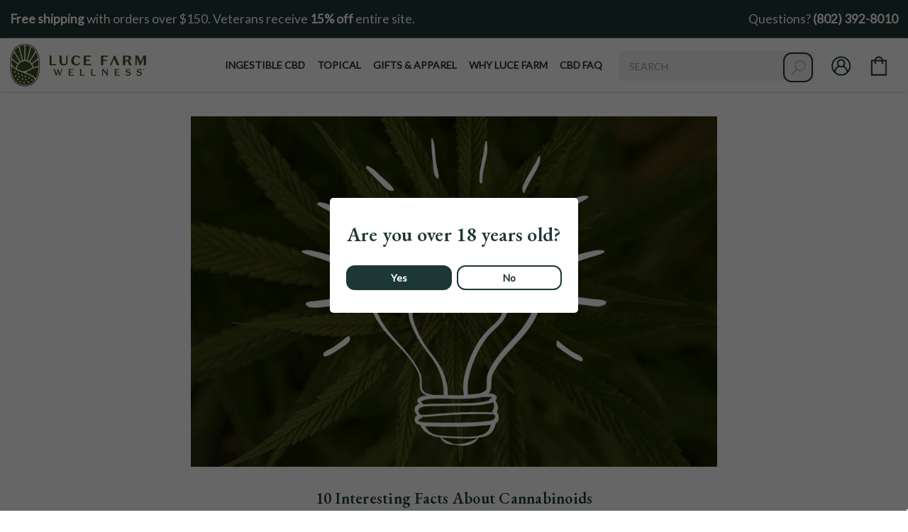

--- FILE ---
content_type: text/html; charset=UTF-8
request_url: https://lucefarmvt.com/blog/10-interesting-facts-about-cannabinoids/
body_size: 47011
content:
<!DOCTYPE html>
<html class="no-js" lang="en">
    <head>
        <title>10 Interesting Facts About Cannabinoids - Luce Farm Wellness</title>
        <link rel="dns-prefetch preconnect" href="https://cdn11.bigcommerce.com/s-slux0zus5j" crossorigin><link rel="dns-prefetch preconnect" href="https://fonts.googleapis.com/" crossorigin><link rel="dns-prefetch preconnect" href="https://fonts.gstatic.com/" crossorigin>
        <meta property="og:title" content="10 Interesting Facts About Cannabinoids" /><meta property="og:url" content="https://lucefarmvt.com/blog/10-interesting-facts-about-cannabinoids/" /><meta property="og:type" content="article" /><meta property="og:site_name" content="Luce Farm Wellness" /><meta name="description" content="Impress your friends after reading these 10 interesting facts about cannabinoids! I bet you definitely don&amp;#039;t know about number 9."><link rel='canonical' href='https://lucefarmvt.com/blog/10-interesting-facts-about-cannabinoids/' /><meta name='platform' content='bigcommerce.stencil' /><meta property="og:description" content="Impress your friends after reading these 10 interesting facts about cannabinoids! I bet you definitely don&#039;t know about number 9." />
<meta property="og:image" content="https://cdn11.bigcommerce.com/s-slux0zus5j/product_images/uploaded_images/luce-blog-6.png" />

        
         

        <link href="https://cdn11.bigcommerce.com/s-slux0zus5j/product_images/favicon.ico" rel="shortcut icon">
        <meta name="viewport" content="width=device-width, initial-scale=1">

        <script>
            document.documentElement.className = document.documentElement.className.replace('no-js', 'js');
        </script>

        <script>
    function browserSupportsAllFeatures() {
        return window.Promise
            && window.fetch
            && window.URL
            && window.URLSearchParams
            && window.WeakMap
            // object-fit support
            && ('objectFit' in document.documentElement.style);
    }

    function loadScript(src) {
        var js = document.createElement('script');
        js.src = src;
        js.onerror = function () {
            console.error('Failed to load polyfill script ' + src);
        };
        document.head.appendChild(js);
    }

    if (!browserSupportsAllFeatures()) {
        loadScript('https://cdn11.bigcommerce.com/s-slux0zus5j/stencil/93a72ba0-7590-013c-c9ca-52867ecfc7a5/e/b5ae1300-b7c7-013c-0e59-5e0d088f8eef/dist/theme-bundle.polyfills.js');
    }
</script>

        <script>
            window.lazySizesConfig = window.lazySizesConfig || {};
            window.lazySizesConfig.loadMode = 1;
        </script>
        <script async src="https://cdn11.bigcommerce.com/s-slux0zus5j/stencil/93a72ba0-7590-013c-c9ca-52867ecfc7a5/e/b5ae1300-b7c7-013c-0e59-5e0d088f8eef/dist/theme-bundle.head_async.js"></script>

        <link rel="preconnect" href="https://fonts.googleapis.com">
        <link rel="preconnect" href="https://fonts.gstatic.com" crossorigin>
        <link href="https://fonts.googleapis.com/css2?family=EB+Garamond:wght@700&display=swap" rel="stylesheet">

        <link href="https://fonts.googleapis.com/css?family=EB+Garamond:600%7CLato:400&display=swap" rel="stylesheet">
        <link data-stencil-stylesheet href="https://cdn11.bigcommerce.com/s-slux0zus5j/stencil/93a72ba0-7590-013c-c9ca-52867ecfc7a5/e/b5ae1300-b7c7-013c-0e59-5e0d088f8eef/css/theme-07cb6360-d3dc-013e-b8f2-7e3236a52136.css" rel="stylesheet">

        <!-- Start Tracking Code for analytics_googleanalytics4 -->

<script data-cfasync="false" src="https://cdn11.bigcommerce.com/shared/js/google_analytics4_bodl_subscribers-358423becf5d870b8b603a81de597c10f6bc7699.js" integrity="sha256-gtOfJ3Avc1pEE/hx6SKj/96cca7JvfqllWA9FTQJyfI=" crossorigin="anonymous"></script>
<script data-cfasync="false">
  (function () {
    window.dataLayer = window.dataLayer || [];

    function gtag(){
        dataLayer.push(arguments);
    }

    function initGA4(event) {
         function setupGtag() {
            function configureGtag() {
                gtag('js', new Date());
                gtag('set', 'developer_id.dMjk3Nj', true);
                gtag('config', 'G-D776D9RMGC');
            }

            var script = document.createElement('script');

            script.src = 'https://www.googletagmanager.com/gtag/js?id=G-D776D9RMGC';
            script.async = true;
            script.onload = configureGtag;

            document.head.appendChild(script);
        }

        setupGtag();

        if (typeof subscribeOnBodlEvents === 'function') {
            subscribeOnBodlEvents('G-D776D9RMGC', false);
        }

        window.removeEventListener(event.type, initGA4);
    }

    

    var eventName = document.readyState === 'complete' ? 'consentScriptsLoaded' : 'DOMContentLoaded';
    window.addEventListener(eventName, initGA4, false);
  })()
</script>

<!-- End Tracking Code for analytics_googleanalytics4 -->

<!-- Start Tracking Code for analytics_siteverification -->

<meta name="ahrefs-site-verification" content="71ca40b56253f7fb7205e8e38a9289a265d9833dffa96cc3fd1199fa7517e123">
<meta name="google-site-verification" content="GMufDgAceQHiRDPZe8jo8ck5ws43MCqmpdsS5PG2K-w" />
<meta name="epic-crawl-id" content="560fa137-c1c6-45a6-933c-a2e7fceedd94" />

<!-- End Tracking Code for analytics_siteverification -->


<script type="text/javascript">
var BCData = {};
</script>
<script type="text/javascript">
	var mantis = mantis || [];
	mantis.push(['analytics', 'load', {
		advertiser: '63923f1e8e56d600198602d1',
		transaction: '%%ORDER_ID%%',
		revenue: '%%ORDER_AMOUNT%%'
	}]);
	</script>
<script type="text/javascript" data-cfasync="false" src="https://assets.mantisadnetwork.com/analytics.min.js" async></script><script>
                                //Please do not remove below script_version comment, it is used for version check
                                //script_version_5
                                const sticky_sh                     = 'slux0zus5j';
                                const stickyURL                     = 'https://app-bigcommerce.sticky.io';
                                const sticky_clientId               = '6o5aq6zbtrzwetyx2l3bti2clq8634q';
                                const sticky_pageURL                = 'https://app-bigcommerce.sticky.io/memberportal-app/#/subscriptions/list';
                                const sticky_productOptionsJSON     = ''; // used for handle option changes on product details page
                                const sticky_bcStorefrontAPIToken   = 'eyJ0eXAiOiJKV1QiLCJhbGciOiJFUzI1NiJ9.eyJjaWQiOlsxXSwiY29ycyI6WyJodHRwczovL2x1Y2VmYXJtdnQuY29tIl0sImVhdCI6MTc2ODk5NjY2MywiaWF0IjoxNzY4ODIzODYzLCJpc3MiOiJCQyIsInNpZCI6MTAwMTcxNDk2MCwic3ViIjoiQkMiLCJzdWJfdHlwZSI6MCwidG9rZW5fdHlwZSI6MX0.QUQY8VwTp7uIUMW7ndw1q87aTBIyY3kwyS_1uO47bEyMvbkaqvdjr1k9qcDuAX2FUik-ltFyr5L3ixlOiKF0oQ'; // used for storefronts GraphQL API
                                const sticky_bcProductId            = ''; // used for handle option changes on product details page

                                // Add style to initially hide [Store Credit] price from checkout order summary
                                // [Store Credit] price will show or hide from the checkout page based on subs product in cart (through our checkout.js)                                
                                document.head.insertAdjacentHTML('beforeend', `<style>div[data-test='cart-store-credit'] {visibility:hidden;}</style>`);
                                </script>
 <script data-cfasync="false" src="https://microapps.bigcommerce.com/bodl-events/1.9.4/index.js" integrity="sha256-Y0tDj1qsyiKBRibKllwV0ZJ1aFlGYaHHGl/oUFoXJ7Y=" nonce="" crossorigin="anonymous"></script>
 <script data-cfasync="false" nonce="">

 (function() {
    function decodeBase64(base64) {
       const text = atob(base64);
       const length = text.length;
       const bytes = new Uint8Array(length);
       for (let i = 0; i < length; i++) {
          bytes[i] = text.charCodeAt(i);
       }
       const decoder = new TextDecoder();
       return decoder.decode(bytes);
    }
    window.bodl = JSON.parse(decodeBase64("[base64]"));
 })()

 </script>

<script nonce="">
(function () {
    var xmlHttp = new XMLHttpRequest();

    xmlHttp.open('POST', 'https://bes.gcp.data.bigcommerce.com/nobot');
    xmlHttp.setRequestHeader('Content-Type', 'application/json');
    xmlHttp.send('{"store_id":"1001714960","timezone_offset":"-5.0","timestamp":"2026-01-20T00:40:28.32920700Z","visit_id":"10cd1ee1-3809-4f6f-964c-785e22732bc2","channel_id":1}');
})();
</script>


        <script src="https://cdnjs.cloudflare.com/ajax/libs/jquery/3.4.1/jquery.min.js"></script>
    </head>
    <body class="pagetype-blog_post ">
        <svg xmlns="http://www.w3.org/2000/svg" class="icons-svg-sprite" fetchpriority="high" loading="eager"><defs> <clipPath id="flower-clip0_113_308-0"> <rect width="64" height="64" fill="currentColor"></rect> </clipPath>  <path id="stumbleupon-path-1" d="M0,0.0749333333 L31.9250667,0.0749333333 L31.9250667,31.984 L0,31.984"></path> </defs><symbol viewBox="0 0 34 33" id="icon-account-round"> <path d="M16.6171 0.000138851C7.51826 0.000138851 0.117188 7.40181 0.117188 16.5C0.117188 21.166 2.07252 25.3759 5.19565 28.38C5.20502 28.3894 5.20872 28.4037 5.21809 28.4119C5.31354 28.5026 5.41737 28.5803 5.51381 28.6701C5.77771 28.9118 6.04308 29.1498 6.32349 29.3738C6.4732 29.4939 6.62882 29.6024 6.78198 29.7168C7.04588 29.9136 7.31003 30.1104 7.58573 30.292C7.77318 30.4145 7.96653 30.5241 8.15743 30.6397C8.41196 30.7929 8.6655 30.9485 8.92942 31.0876C9.1509 31.2055 9.37953 31.3069 9.60595 31.4142C9.85233 31.5308 10.0975 31.6512 10.3508 31.756C10.6019 31.8598 10.8598 31.9457 11.1156 32.0364C11.3573 32.1225 11.5953 32.2145 11.8417 32.2887C12.1199 32.3736 12.405 32.4372 12.6879 32.5067C12.9224 32.5644 13.1523 32.6305 13.3903 32.6777C13.7156 32.7425 14.0456 32.7837 14.3755 32.8286C14.5795 32.857 14.7785 32.8957 14.9837 32.9169C15.5234 32.9706 16.0679 33 16.6172 33C17.1664 33 17.711 32.9706 18.2506 32.9174C18.4556 32.8974 18.6561 32.8572 18.8588 32.8291C19.1888 32.7842 19.5188 32.743 19.8441 32.6781C20.0821 32.631 20.312 32.5649 20.5465 32.5072C20.8294 32.4377 21.1145 32.374 21.3927 32.2892C21.6391 32.215 21.8771 32.123 22.1188 32.0369C22.3746 31.9461 22.6325 31.8601 22.8836 31.7565C23.1369 31.6517 23.381 31.5313 23.6284 31.4146C23.8548 31.3074 24.0835 31.206 24.305 31.0881C24.5689 30.949 24.8212 30.7934 25.0769 30.6402C25.2678 30.5248 25.4624 30.415 25.6486 30.2925C25.9244 30.1109 26.1885 29.9141 26.4524 29.7173C26.6056 29.6029 26.7612 29.4946 26.9109 29.3742C27.1903 29.1503 27.4555 28.9111 27.7206 28.6706C27.8172 28.5823 27.9221 28.5043 28.0163 28.4123C28.0257 28.403 28.0294 28.3899 28.0387 28.3805C31.1621 25.3758 33.1172 21.1658 33.1172 16.4999C33.1172 7.40104 25.7153 0.000138851 16.6171 0.000138851ZM18.9271 15.8692C18.9212 15.8727 18.913 15.8727 18.9071 15.8764C18.5852 16.0579 18.2553 16.1923 17.9218 16.2937C17.8607 16.3115 17.8017 16.3349 17.7391 16.3502C17.619 16.382 17.4974 16.402 17.376 16.4232C17.1486 16.4597 16.92 16.4903 16.683 16.4927C16.6381 16.494 16.5934 16.494 16.5498 16.4927C16.3128 16.4893 16.0841 16.4597 15.8567 16.4232C15.7354 16.402 15.614 16.382 15.4937 16.3502C15.4313 16.3349 15.3723 16.3112 15.3109 16.2937C14.9775 16.1923 14.6463 16.0579 14.3256 15.8764C14.3197 15.8729 14.3116 15.8729 14.3057 15.8692C12.8786 15.0586 11.9027 13.5418 11.9027 11.7855C11.9027 9.18546 14.0171 7.07109 16.6171 7.07109C19.2171 7.07109 21.3315 9.18546 21.3315 11.7855C21.3315 13.5417 20.3556 15.0586 18.9271 15.8692ZM13.6153 18.1795C14.5274 18.6096 15.5435 18.8569 16.6171 18.8569C17.6907 18.8569 18.7069 18.6093 19.6189 18.1792C23.3951 19.4486 26.0034 23.0066 26.0432 27.0141C25.9936 27.0578 25.9465 27.1036 25.897 27.1473C25.6814 27.336 25.4609 27.515 25.2357 27.6882C25.1038 27.7895 24.9718 27.8897 24.8362 27.9863C24.6228 28.1395 24.406 28.2858 24.1855 28.4271C24.0252 28.5297 23.8614 28.6286 23.6964 28.724C23.489 28.8454 23.2782 28.962 23.0648 29.0718C22.8761 29.1685 22.684 29.2605 22.4909 29.3487C22.2869 29.442 22.0832 29.5337 21.8758 29.6176C21.6625 29.7036 21.4457 29.7801 21.2276 29.8556C21.0283 29.9251 20.8293 29.9947 20.6266 30.0548C20.3886 30.1256 20.1446 30.1833 19.9005 30.2423C19.7096 30.2882 19.5209 30.3377 19.3278 30.3755C19.0484 30.4297 18.7633 30.4675 18.4769 30.5052C18.3144 30.5264 18.1528 30.557 17.9878 30.5723C17.5384 30.6172 17.0799 30.6431 16.6168 30.6431C16.1536 30.6431 15.6951 30.6172 15.2425 30.5735C15.0787 30.557 14.9172 30.5276 14.7534 30.5064C14.4683 30.4687 14.183 30.431 13.9025 30.3767C13.7091 30.339 13.5207 30.2884 13.3298 30.2435C13.0859 30.1858 12.843 30.1269 12.6037 30.0561C12.401 29.9959 12.2029 29.9254 12.0027 29.8568C11.7847 29.7813 11.5679 29.7049 11.3545 29.6188C11.1471 29.5352 10.9431 29.4432 10.7394 29.35C10.546 29.2617 10.3539 29.1709 10.1655 29.073C9.95215 28.9635 9.74227 28.8466 9.53385 28.7253C9.36886 28.6298 9.20509 28.5309 9.04478 28.4283C8.82626 28.286 8.60947 28.1398 8.39616 27.9854C8.26051 27.8887 8.12856 27.7885 7.99661 27.6872C7.77144 27.514 7.55119 27.3335 7.33537 27.1463C7.28579 27.1027 7.23745 27.0568 7.18911 27.0131C7.23055 23.0071 9.83808 19.4479 13.6153 18.1795ZM28.1365 24.6757C27.387 21.1624 25.0546 18.1511 21.8251 16.5518C22.9789 15.2929 23.6885 13.6227 23.6885 11.7854C23.6885 7.88532 20.517 4.7139 16.617 4.7139C12.7169 4.7139 9.5455 7.88532 9.5455 11.7854C9.5455 13.6228 10.255 15.2927 11.4076 16.5515C8.17817 18.1497 5.84572 21.162 5.09621 24.6755C3.45215 22.3645 2.47401 19.5465 2.47401 16.4997C2.47401 8.70093 8.81814 2.35683 16.617 2.35683C24.4158 2.35683 30.76 8.70093 30.76 16.4997C30.76 19.5464 29.7818 22.3647 28.1365 24.6757Z" fill="currentColor"></path> </symbol><symbol viewBox="0 0 24.6 30.79" id="icon-account"><path d="M12.3,12.89A5.9,5.9,0,1,0,6.4,7,5.9,5.9,0,0,0,12.3,12.89Z" style="stroke-linecap:round;stroke-linejoin:round;stroke-width:2.1957032135389px"></path><path d="M23.5,29.69V24.22a7.87,7.87,0,0,0-7.88-7.87H9A7.85,7.85,0,0,0,1.1,24.22v5.47" style="stroke-linecap:round;stroke-linejoin:round;stroke-width:2.1957032135389px"></path></symbol><symbol viewBox="0 0 24 24" id="icon-add"><path d="M19 13h-6v6h-2v-6H5v-2h6V5h2v6h6v2z"></path></symbol><symbol viewBox="0 0 20 19" id="icon-admin-brush"> <path d="M5 12C3.34 12 2 13.34 2 15C2 16.31 0.84 17 0 17C0.92 18.22 2.49 19 4 19C6.21 19 8 17.21 8 15C8 13.34 6.66 12 5 12ZM18.71 2.63L17.37 1.29C16.98 0.899999 16.35 0.899999 15.96 1.29L7 10.25L9.75 13L18.71 4.04C19.1 3.65 19.1 3.02 18.71 2.63Z" fill="#3E67F8"></path> </symbol><symbol viewBox="0 0 12 8" id="icon-admin-close"> <path d="M5.28997 0.70998L0.699971 5.29998C0.309971 5.68998 0.309971 6.31998 0.699971 6.70998C1.08997 7.09998 1.71997 7.09998 2.10997 6.70998L5.99997 2.82998L9.87997 6.70998C10.27 7.09998 10.9 7.09998 11.29 6.70998C11.68 6.31998 11.68 5.68998 11.29 5.29998L6.69997 0.70998C6.31997 0.31998 5.67997 0.31998 5.28997 0.70998Z" fill="#5E637A"></path> </symbol><symbol viewBox="0 0 19 19" id="icon-admin-edit"> <path d="M0 15.46V18.5C0 18.78 0.22 19 0.5 19H3.54C3.67 19 3.8 18.95 3.89 18.85L14.81 7.94L11.06 4.19L0.15 15.1C0.0500001 15.2 0 15.32 0 15.46ZM17.71 5.04C18.1 4.65 18.1 4.02 17.71 3.63L15.37 1.29C14.98 0.899999 14.35 0.899999 13.96 1.29L12.13 3.12L15.88 6.87L17.71 5.04Z" fill="#3E67F8"></path> </symbol><symbol viewBox="0 0 18 18" id="icon-admin-link"> <path d="M15 16H3C2.45 16 2 15.55 2 15V3C2 2.45 2.45 2 3 2H8C8.55 2 9 1.55 9 1C9 0.45 8.55 0 8 0H2C0.89 0 0 0.9 0 2V16C0 17.1 0.9 18 2 18H16C17.1 18 18 17.1 18 16V10C18 9.45 17.55 9 17 9C16.45 9 16 9.45 16 10V15C16 15.55 15.55 16 15 16ZM11 1C11 1.55 11.45 2 12 2H14.59L5.46 11.13C5.07 11.52 5.07 12.15 5.46 12.54C5.85 12.93 6.48 12.93 6.87 12.54L16 3.41V6C16 6.55 16.45 7 17 7C17.55 7 18 6.55 18 6V0H12C11.45 0 11 0.45 11 1Z" fill="#3E67F8"></path> </symbol><symbol viewBox="0 0 20 20" id="icon-admin-tooltip"> <path d="M10 0C4.48 0 0 4.48 0 10C0 15.52 4.48 20 10 20C15.52 20 20 15.52 20 10C20 4.48 15.52 0 10 0ZM10 15C9.45 15 9 14.55 9 14V10C9 9.45 9.45 9 10 9C10.55 9 11 9.45 11 10V14C11 14.55 10.55 15 10 15ZM11 7H9V5H11V7Z" fill="#5E637A"></path> </symbol><symbol viewBox="0 0 36 36" id="icon-arrow-down"> <path d="M16.5 6v18.26l-8.38-8.38-2.12 2.12 12 12 12-12-2.12-2.12-8.38 8.38v-18.26h-3z"></path> </symbol><symbol viewBox="0 0 29 35" id="icon-bag-new"> <path d="M27.9587 7.29131H27.7485V7.04131H27.7087H27.4587H21.6375C21.1289 3.50147 18.0669 0.75 14.3743 0.75C10.6817 0.75 7.61969 3.50147 7.11108 7.04131H1H0.75V7.29131V34V34.25H1H27.7087H27.9587V34V7.29131ZM14.3744 2.8326C16.9149 2.8326 19.0051 4.64811 19.4971 7.04131H9.25157C9.74352 4.64811 11.8338 2.8326 14.3743 2.8326H14.3744ZM25.9158 32.1672H2.83302V9.12398H7.04173V12.8703C7.04173 13.4437 7.50972 13.9116 8.08303 13.9116C8.65637 13.9116 9.12433 13.4436 9.12433 12.8703V9.12398H19.6243V12.8703C19.6243 13.4437 20.0923 13.9116 20.6656 13.9116C21.239 13.9116 21.7069 13.4436 21.7069 12.8703V9.12398H25.9157L25.9158 32.1672Z" fill="currentColor" stroke="currentColor" stroke-width="0.5"></path> </symbol><symbol viewBox="0 0 39.6 29.65" id="icon-cart"><path d="M16.4,23.58a3,3,0,1,1-2.15.89A3,3,0,0,1,16.4,23.58Z"></path><path d="M30.18,23.58a3,3,0,1,1-2.14.89A3,3,0,0,1,30.18,23.58Z"></path><path d="M5,.76h0l.52.1h0L6.1,1l0,.14a1.29,1.29,0,0,1,.33.52l6.25,19.26H34.41a1.08,1.08,0,0,1,0,2.15H11.88a1.1,1.1,0,0,1-.73-.28l-.14,0-.15-.45a.14.14,0,0,0,0-.06l-.16-.51h0L4.54,2.85.87,2.13A1.07,1.07,0,0,1,1.28,0Z" style="fill-rule:evenodd"></path><line x1="34.58" y1="21.4" x2="38.5" y2="5.1" style="fill:none;stroke-linecap:round;stroke-linejoin:round;stroke-width:2.1957032135389px"></line></symbol><symbol viewBox="0 0 12 8" id="icon-chevron-down"><path d="M6 6.174l5.313-4.96.23-.214.457.427-.23.214-5.51 5.146L6.03 7 6 6.972 5.97 7l-.23-.214L.23 1.64 0 1.428.458 1l.23.214L6 6.174z" stroke-linecap="square" fill-rule="evenodd"></path></symbol><symbol viewBox="0 0 24 24" id="icon-chevron-left"><path d="M15.41 7.41L14 6l-6 6 6 6 1.41-1.41L10.83 12z"></path></symbol><symbol viewBox="0 0 24 24" id="icon-chevron-right"><path d="M10 6L8.59 7.41 13.17 12l-4.58 4.59L10 18l6-6z"></path></symbol><symbol viewBox="0 0 64 64" id="icon-clipboard"> <circle cx="32" cy="13" r="4" stroke="currentColor" stroke-width="3"></circle> <path d="M24 17H40" stroke="currentColor" stroke-width="3" stroke-linecap="round" stroke-linejoin="round"></path> <path d="M35.5 15H46C47.6569 15 49 16.3431 49 18V54C49 55.6569 47.6569 57 46 57H18C16.3431 57 15 55.6569 15 54V18C15 16.3431 16.3431 15 18 15H27.5" stroke="currentColor" stroke-width="3"></path> <path d="M29.5 31.5H40.5" stroke="currentColor" stroke-width="3" stroke-linecap="round" stroke-linejoin="round"></path> <circle cx="24.5" cy="31.5" r="2.5" fill="currentColor"></circle> <path d="M29.5 40.5H40.5" stroke="currentColor" stroke-width="3" stroke-linecap="round" stroke-linejoin="round"></path> <circle cx="24.5" cy="40.5" r="2.5" fill="currentColor"></circle> </symbol><symbol viewBox="0 0 24 24" id="icon-close"><path d="M19 6.41L17.59 5 12 10.59 6.41 5 5 6.41 10.59 12 5 17.59 6.41 19 12 13.41 17.59 19 19 17.59 13.41 12z"></path></symbol><symbol viewBox="0 0 64 64" id="icon-dollar-sign"> <path fill-rule="evenodd" clip-rule="evenodd" d="M33.5303 10.2457C33.0528 9.76824 32.4052 9.5 31.73 9.5C31.0547 9.5 30.4072 9.76824 29.9297 10.2457C29.4522 10.7232 29.184 11.3708 29.184 12.046V14.592C26.483 14.592 23.8927 15.6649 21.9828 17.5748C20.073 19.4847 19 22.075 19 24.776C19 27.4769 20.073 30.0673 21.9828 31.9771C23.8927 33.887 26.483 34.96 29.184 34.96V45.1439C28.1308 45.1441 27.1034 44.8178 26.2433 44.2101C25.3832 43.6023 24.7326 42.7429 24.381 41.7501C24.1473 41.1252 23.6777 40.617 23.0731 40.3348C22.4685 40.0526 21.7773 40.0189 21.1483 40.2411C20.5192 40.4634 20.0024 40.9236 19.7092 41.5229C19.416 42.1223 19.3698 42.8127 19.5805 43.4458C20.2829 45.4315 21.5836 47.1507 23.3034 48.3667C25.0232 49.5827 27.0777 50.2357 29.184 50.2359V52.7819C29.184 53.4572 29.4522 54.1048 29.9297 54.5822C30.4072 55.0597 31.0547 55.3279 31.73 55.3279C32.4052 55.3279 33.0528 55.0597 33.5303 54.5822C34.0077 54.1048 34.276 53.4572 34.276 52.7819V50.2359C36.9769 50.2359 39.5673 49.163 41.4771 47.2531C43.387 45.3433 44.46 42.7529 44.46 40.052C44.46 37.351 43.387 34.7607 41.4771 32.8508C39.5673 30.9409 36.9769 29.868 34.276 29.868V19.684C35.3292 19.6838 36.3565 20.0101 37.2166 20.6179C38.0768 21.2256 38.7274 22.085 39.079 23.0778C39.3127 23.7027 39.7823 24.211 40.3869 24.4932C40.9914 24.7754 41.6826 24.809 42.3117 24.5868C42.9408 24.3646 43.4575 23.9043 43.7507 23.305C44.0439 22.7057 44.0902 22.0152 43.8795 21.3822C43.177 19.3965 41.8764 17.6773 40.1565 16.4613C38.4367 15.2453 36.3823 14.5922 34.276 14.592V12.046C34.276 11.3708 34.0077 10.7232 33.5303 10.2457ZM24.092 24.776C24.092 23.4255 24.6285 22.1303 25.5834 21.1754C26.5383 20.2205 27.8335 19.684 29.184 19.684V29.868C27.8335 29.868 26.5383 29.3315 25.5834 28.3766C24.6285 27.4216 24.092 26.1265 24.092 24.776ZM37.8766 36.4514C38.8315 37.4063 39.368 38.7015 39.368 40.052C39.368 41.4024 38.8315 42.6976 37.8766 43.6525C36.9216 44.6075 35.6265 45.1439 34.276 45.1439V34.96C35.6265 34.96 36.9216 35.4964 37.8766 36.4514Z"></path> </symbol><symbol viewBox="0 0 64 64" id="icon-drop"> <path d="M18.4473 32.9954C24.1919 24.0153 29.2169 13.8764 32 7.70515C34.7832 13.8764 39.8081 24.0153 45.5527 32.9954C50.9503 41.4331 48.572 56.2949 32 56.2949C15.4281 56.2949 13.0497 41.4331 18.4473 32.9954Z" stroke="white" stroke-width="3" stroke-linecap="round" stroke-linejoin="round"></path> </symbol><symbol viewBox="0 0 28 28" id="icon-envelope"> <path d="M0 23.5v-12.406q0.688 0.766 1.578 1.359 5.656 3.844 7.766 5.391 0.891 0.656 1.445 1.023t1.477 0.75 1.719 0.383h0.031q0.797 0 1.719-0.383t1.477-0.75 1.445-1.023q2.656-1.922 7.781-5.391 0.891-0.609 1.563-1.359v12.406q0 1.031-0.734 1.766t-1.766 0.734h-23q-1.031 0-1.766-0.734t-0.734-1.766zM0 6.844q0-1.219 0.648-2.031t1.852-0.812h23q1.016 0 1.758 0.734t0.742 1.766q0 1.234-0.766 2.359t-1.906 1.922q-5.875 4.078-7.313 5.078-0.156 0.109-0.664 0.477t-0.844 0.594-0.812 0.508-0.898 0.422-0.781 0.141h-0.031q-0.359 0-0.781-0.141t-0.898-0.422-0.812-0.508-0.844-0.594-0.664-0.477q-1.422-1-4.094-2.852t-3.203-2.227q-0.969-0.656-1.828-1.805t-0.859-2.133z"></path> </symbol><symbol viewBox="0 0 64 64" id="icon-eye-dropper"> <path d="M11.3336 53.6687C12.606 51.6866 13.719 49.4488 14.3354 48.0867C14.9519 49.4488 16.0649 51.6866 17.3373 53.6687C18.5328 55.531 18.006 58.8112 14.3354 58.8112C10.6649 58.8112 10.1381 55.531 11.3336 53.6687Z" stroke="currentColor" stroke-width="3" stroke-linecap="round" stroke-linejoin="round"></path> <path d="M28.0389 22.4671H43.5299" stroke="currentColor" stroke-width="3" stroke-linecap="round" stroke-linejoin="round"></path> <path d="M41.443 11.9295L45.656 7.71657C47.052 6.32052 49.3155 6.32052 50.7116 7.71657C52.1076 9.11263 52.1076 11.3761 50.7116 12.7721L46.4986 16.9851" stroke="currentColor" stroke-width="3" stroke-linejoin="round"></path> <path d="M16.3666 42.4643L13.8742 39.9719C14.875 39.1788 16.9937 37.3509 17.462 36.3841C18.0474 35.1756 20.2399 29.8546 23.2298 26.8647C25.6216 24.4729 35.2154 14.6714 39.804 10.2905L44.1723 14.6587M15.9638 42.0615L18.4562 44.554C19.2493 43.5532 21.0772 41.4345 22.0441 40.9661C23.2526 40.3807 28.5736 38.1882 31.5634 35.1984C33.9553 32.8065 43.7567 23.2128 48.1377 18.6241L43.7694 14.2559" stroke="currentColor" stroke-width="3" stroke-linecap="round" stroke-linejoin="round"></path> <path d="M37.23 7.7166L50.7116 21.1981" stroke="currentColor" stroke-width="3" stroke-linecap="round" stroke-linejoin="round"></path> </symbol><symbol viewBox="0 0 32 32" id="icon-facebook"> <path d="M2.428 0.41c-0.936 0-1.695 0.753-1.695 1.682v27.112c0 0.929 0.759 1.682 1.695 1.682h14.709v-11.802h-4.002v-4.599h4.002v-3.392c0-3.936 2.423-6.080 5.961-6.080 1.695 0 3.152 0.125 3.576 0.181v4.114l-2.454 0.001c-1.924 0-2.297 0.907-2.297 2.239v2.937h4.59l-0.598 4.599h-3.992v11.802h7.826c0.936 0 1.695-0.753 1.695-1.682v-27.112c0-0.929-0.759-1.682-1.695-1.682h-27.321z"></path> </symbol><symbol viewBox="0 0 66 65" id="icon-farm"> <path d="M14.7144 32.5714V26.8571M14.7144 26.8571H28.4286M14.7144 26.8571L21.5715 20M28.4286 26.8571V38.2857M28.4286 26.8571H42.7144M28.4286 26.8571L21.5715 20M42.7144 26.8571L35.8572 20H21.5715M42.7144 26.8571V35.4286" stroke="currentColor" stroke-width="3" stroke-linecap="round" stroke-linejoin="round"></path> <path d="M18.7144 34.2857V31.4286H24.4286V35.4286" stroke="currentColor" stroke-width="3" stroke-linecap="round" stroke-linejoin="round"></path> <path d="M45.5715 15.4286C45.5715 9.87308 51.8572 2.28571 51.8572 2.28571C51.8572 2.28571 58.1429 9.87308 58.1429 15.4286C58.1429 20.9841 51.8572 28.5714 51.8572 28.5714C51.8572 28.5714 45.5715 20.9841 45.5715 15.4286Z" stroke="currentColor" stroke-width="3" stroke-linejoin="round"></path> <path d="M5.57147 16.5714C5.57147 12.9483 9.57147 8 9.57147 8C9.57147 8 13.5715 12.9483 13.5715 16.5714C13.5715 20.1946 9.57147 25.1429 9.57147 25.1429C9.57147 25.1429 5.57147 20.1946 5.57147 16.5714Z" stroke="currentColor" stroke-width="3" stroke-linejoin="round"></path> <path d="M9.57147 15.4286V30.8571" stroke="currentColor" stroke-width="3" stroke-linecap="round" stroke-linejoin="round"></path> <path d="M51.8572 16V33.1429" stroke="currentColor" stroke-width="3" stroke-linecap="round" stroke-linejoin="round"></path> <ellipse cx="51.8572" cy="12" rx="1.71429" ry="1.71429" fill="currentColor"></ellipse> <path d="M63.8572 33.3478C62.3515 33.2122 60.8267 33.1429 59.2858 33.1429C38.8428 33.1429 21.249 45.3417 13.3867 62.8571" stroke="currentColor" stroke-width="3" stroke-linecap="round"></path> <path d="M63.8572 42.5368C62.3562 42.3709 60.831 42.2857 59.2858 42.2857C53.7639 42.2857 48.4961 43.3735 43.6849 45.3466M23.6471 62.8571C26.355 58.176 29.9588 54.0778 34.2239 50.7972M38.5 47.9147L38.8323 47.7219C38.7212 47.7857 38.6104 47.85 38.5 47.9147Z" stroke="currentColor" stroke-width="3" stroke-linecap="round" stroke-linejoin="round"></path> <path d="M63.8572 51.7526C62.3642 51.5391 60.8379 51.4286 59.2858 51.4286C49.4459 51.4286 40.6433 55.8698 34.7733 62.8571" stroke="currentColor" stroke-width="3" stroke-linecap="round"></path> <path d="M2.14288 33.2579C3.27587 33.1816 4.41913 33.1429 5.57145 33.1429C15.22 33.1429 24.2338 35.8602 31.8893 40.5714" stroke="currentColor" stroke-width="3" stroke-linecap="round"></path> <path d="M2.14288 42.4265C3.2734 42.3333 4.41687 42.2857 5.57145 42.2857C12.368 42.2857 18.7797 43.9337 24.4286 46.8519" stroke="currentColor" stroke-width="3" stroke-linecap="round"></path> <path d="M2.14288 51.6101C3.26931 51.4901 4.41319 51.4286 5.57145 51.4286C10.0342 51.4286 14.2837 52.3421 18.1429 53.9924" stroke="currentColor" stroke-width="3" stroke-linecap="round"></path> </symbol><symbol viewBox="0 0 64 64" id="icon-flower"> <g clip-path="url(#flower-clip0_113_308-0)"> <path d="M14.7455 54.9924C17.2803 54.6576 27.3047 52.8139 32 51.9339C36.6953 52.8139 46.7197 54.6576 49.2545 54.9924C46.7038 53.5178 41.411 50.4848 40.6457 50.15C46.3451 48.2569 58.9035 43.8608 63.5426 41.4217C57.664 41.1028 45.0219 40.6565 41.4827 41.4217C44.3922 39.1898 51.5219 30.5575 52.7654 17.8835C48.5009 20.9922 38.3262 29.788 35.7435 36.1011C36.4351 32.9756 36.6545 22.3812 32 9.00756C27.3455 22.3812 27.5649 32.9756 28.2565 36.1011C25.6738 29.788 15.4991 20.9922 11.2346 17.8835C12.4781 30.5575 19.6078 39.1898 22.5173 41.4217C18.9781 40.6565 6.33602 41.1028 0.457352 41.4217C5.09651 43.8608 17.6549 48.2569 23.3542 50.15C22.589 50.4848 17.2962 53.5178 14.7455 54.9924Z" stroke="currentColor" stroke-width="3" stroke-linecap="round" stroke-linejoin="round"></path> </g>  </symbol><symbol viewBox="0 0 20 28" id="icon-google"> <path d="M1.734 21.156q0-1.266 0.695-2.344t1.852-1.797q2.047-1.281 6.312-1.563-0.5-0.641-0.742-1.148t-0.242-1.148q0-0.625 0.328-1.328-0.719 0.063-1.062 0.063-2.312 0-3.898-1.508t-1.586-3.82q0-1.281 0.562-2.484t1.547-2.047q1.188-1.031 2.844-1.531t3.406-0.5h6.516l-2.141 1.375h-2.063q1.172 0.984 1.766 2.078t0.594 2.5q0 1.125-0.383 2.023t-0.93 1.453-1.086 1.016-0.922 0.961-0.383 1.031q0 0.562 0.5 1.102t1.203 1.062 1.414 1.148 1.211 1.625 0.5 2.219q0 1.422-0.766 2.703-1.109 1.906-3.273 2.805t-4.664 0.898q-2.063 0-3.852-0.648t-2.695-2.148q-0.562-0.922-0.562-2.047zM4.641 20.438q0 0.875 0.367 1.594t0.953 1.18 1.359 0.781 1.563 0.453 1.586 0.133q0.906 0 1.742-0.203t1.547-0.609 1.141-1.141 0.43-1.703q0-0.391-0.109-0.766t-0.227-0.656-0.422-0.648-0.461-0.547-0.602-0.539-0.57-0.453-0.648-0.469-0.57-0.406q-0.25-0.031-0.766-0.031-0.828 0-1.633 0.109t-1.672 0.391-1.516 0.719-1.070 1.164-0.422 1.648zM6.297 4.906q0 0.719 0.156 1.523t0.492 1.609 0.812 1.445 1.172 1.047 1.508 0.406q0.578 0 1.211-0.258t1.023-0.68q0.828-0.875 0.828-2.484 0-0.922-0.266-1.961t-0.75-2.016-1.313-1.617-1.828-0.641q-0.656 0-1.289 0.305t-1.039 0.82q-0.719 0.922-0.719 2.5z"></path> </symbol><symbol viewBox="0 0 64 64" id="icon-hand-flower"> <path d="M6.31018 56.1036H43.0923C45.1202 56.1036 47.0886 55.4188 48.6786 54.16L57.4356 47.2274C58.1912 46.6292 58.6318 45.7184 58.6318 44.7547C58.6318 43.3349 57.6832 42.0902 56.3143 41.7138L56.0632 41.6447C55.0693 41.3714 54.0055 41.5507 53.1561 42.1347L48.527 45.3172C47.0267 46.3486 45.2489 46.9008 43.4282 46.9008H28.5417" stroke="currentColor" stroke-width="3" stroke-linecap="round"></path> <path d="M6 44.2123H13.1198C14.469 44.2123 15.7788 43.7576 16.8377 42.9216L19.4619 40.8499C20.5208 40.0139 21.8306 39.5592 23.1797 39.5592H37.1041C37.9169 39.5592 38.7022 39.8542 39.3139 40.3895C40.6424 41.5519 40.8432 43.5447 39.7734 44.9488L38.365 46.7974" stroke="currentColor" stroke-width="3" stroke-linecap="round"></path> <path d="M32.9525 25.1016V33.6016" stroke="currentColor" stroke-width="3" stroke-linecap="round"></path> <path d="M28.8017 14.8797C25.5139 11.5919 17.488 10.6371 17.488 10.6371C17.488 10.6371 18.4428 18.663 21.7307 21.9508C25.0185 25.2386 33.0444 26.1934 33.0444 26.1934C33.0444 26.1934 32.0896 18.1676 28.8017 14.8797Z" stroke="currentColor" stroke-width="3" stroke-linejoin="round"></path> <path d="M37.19 14.7782C40.4778 11.4903 48.5037 10.5355 48.5037 10.5355C48.5037 10.5355 47.5489 18.5614 44.261 21.8492C40.9732 25.1371 32.9473 26.0919 32.9473 26.0919C32.9473 26.0919 33.9021 18.066 37.19 14.7782Z" stroke="currentColor" stroke-width="3" stroke-linejoin="round"></path> </symbol><symbol viewBox="0 0 32 32" id="icon-instagram"> <path d="M25.522709,13.5369502 C25.7256898,14.3248434 25.8455558,15.1480745 25.8455558,15.9992932 C25.8455558,21.4379334 21.4376507,25.8455558 15.9998586,25.8455558 C10.5623493,25.8455558 6.15416148,21.4379334 6.15416148,15.9992932 C6.15416148,15.1480745 6.27459295,14.3248434 6.4775737,13.5369502 L3.6915357,13.5369502 L3.6915357,27.0764447 C3.6915357,27.7552145 4.24280653,28.3062027 4.92355534,28.3062027 L27.0764447,28.3062027 C27.7571935,28.3062027 28.3084643,27.7552145 28.3084643,27.0764447 L28.3084643,13.5369502 L25.522709,13.5369502 Z M27.0764447,3.6915357 L23.384909,3.6915357 C22.7050083,3.6915357 22.1543028,4.24280653 22.1543028,4.92214183 L22.1543028,8.61509104 C22.1543028,9.29442633 22.7050083,9.84569717 23.384909,9.84569717 L27.0764447,9.84569717 C27.7571935,9.84569717 28.3084643,9.29442633 28.3084643,8.61509104 L28.3084643,4.92214183 C28.3084643,4.24280653 27.7571935,3.6915357 27.0764447,3.6915357 Z M9.84597988,15.9992932 C9.84597988,19.3976659 12.6009206,22.1537374 15.9998586,22.1537374 C19.3987967,22.1537374 22.1543028,19.3976659 22.1543028,15.9992932 C22.1543028,12.6003551 19.3987967,9.84569717 15.9998586,9.84569717 C12.6009206,9.84569717 9.84597988,12.6003551 9.84597988,15.9992932 Z M3.6915357,31.9997173 C1.65296441,31.9997173 0,30.3461875 0,28.3062027 L0,3.6915357 C0,1.6526817 1.65296441,0 3.6915357,0 L28.3084643,0 C30.3473183,0 32,1.6526817 32,3.6915357 L32,28.3062027 C32,30.3461875 30.3473183,31.9997173 28.3084643,31.9997173 L3.6915357,31.9997173 Z" id="instagram-Imported-Layers"></path> </symbol><symbol viewBox="0 0 24 24" id="icon-keyboard-arrow-down"><path d="M7.41 7.84L12 12.42l4.59-4.58L18 9.25l-6 6-6-6z"></path></symbol><symbol viewBox="0 0 24 24" id="icon-keyboard-arrow-up"><path d="M7.41 15.41L12 10.83l4.59 4.58L18 14l-6-6-6 6z"></path></symbol><symbol viewBox="0 0 32 32" id="icon-linkedin"> <path d="M27.2684444,27.2675556 L22.5226667,27.2675556 L22.5226667,19.8408889 C22.5226667,18.0702222 22.4924444,15.792 20.0568889,15.792 C17.5866667,15.792 17.2097778,17.7217778 17.2097778,19.7146667 L17.2097778,27.2675556 L12.4693333,27.2675556 L12.4693333,11.9964444 L17.0186667,11.9964444 L17.0186667,14.0844444 L17.0844444,14.0844444 C17.7173333,12.8835556 19.2657778,11.6177778 21.5742222,11.6177778 C26.3804444,11.6177778 27.2684444,14.7795556 27.2684444,18.8924444 L27.2684444,27.2675556 L27.2684444,27.2675556 Z M7.11822222,9.91022222 C5.59377778,9.91022222 4.36444444,8.67733333 4.36444444,7.15733333 C4.36444444,5.63822222 5.59377778,4.40533333 7.11822222,4.40533333 C8.63644444,4.40533333 9.86844444,5.63822222 9.86844444,7.15733333 C9.86844444,8.67733333 8.63644444,9.91022222 7.11822222,9.91022222 L7.11822222,9.91022222 Z M4.74133333,11.9964444 L9.49244444,11.9964444 L9.49244444,27.2675556 L4.74133333,27.2675556 L4.74133333,11.9964444 Z M29.632,0 L2.36,0 C1.05777778,0 0,1.03288889 0,2.30755556 L0,29.6906667 C0,30.9653333 1.05777778,32 2.36,32 L29.632,32 C30.9368889,32 31.9991111,30.9653333 31.9991111,29.6906667 L31.9991111,2.30755556 C31.9991111,1.03288889 30.9368889,0 29.632,0 L29.632,0 Z" id="linkedin-Fill-4"></path> </symbol><symbol viewBox="0 0 24 24" id="icon-lock"><path d="M18 8h-1V6c0-2.76-2.24-5-5-5S7 3.24 7 6v2H6c-1.1 0-2 .9-2 2v10c0 1.1.9 2 2 2h12c1.1 0 2-.9 2-2V10c0-1.1-.9-2-2-2zm-6 9c-1.1 0-2-.9-2-2s.9-2 2-2 2 .9 2 2-.9 2-2 2zm3.1-9H8.9V6c0-1.71 1.39-3.1 3.1-3.1 1.71 0 3.1 1.39 3.1 3.1v2z"></path></symbol><symbol viewBox="0 0 176.515 33.863" id="icon-logo-amazonpay"> <path d=" M 69.652 26.489 C 63.129 31.303 53.672 33.863 45.528 33.863 C 34.115 33.863 23.837 29.644 16.059 22.621 C 15.449 22.069 15.993 21.316 16.727 21.743 C 25.118 26.626 35.496 29.567 46.213 29.567 C 53.443 29.567 61.391 28.066 68.704 24.964 C 69.807 24.497 70.732 25.691 69.652 26.489 Z " fill-rule="evenodd"></path> <path d=" M 72.367 23.389 C 71.532 22.321 66.852 22.883 64.749 23.135 C 64.112 23.212 64.013 22.655 64.587 22.252 C 68.321 19.629 74.44 20.386 75.151 21.265 C 75.867 22.15 74.962 28.285 71.464 31.212 C 70.925 31.662 70.413 31.422 70.652 30.828 C 71.44 28.861 73.202 24.459 72.367 23.389 Z " fill-rule="evenodd"></path> <path d=" M 64.897 3.724 L 64.897 1.176 C 64.899 0.788 65.191 0.53 65.543 0.531 L 76.965 0.53 C 77.33 0.53 77.624 0.795 77.624 1.173 L 77.624 3.358 C 77.62 3.725 77.311 4.203 76.764 4.962 L 70.847 13.41 C 73.043 13.359 75.366 13.688 77.362 14.809 C 77.812 15.062 77.933 15.437 77.968 15.804 L 77.968 18.523 C 77.968 18.898 77.558 19.331 77.126 19.106 C 73.611 17.264 68.946 17.063 65.058 19.128 C 64.661 19.34 64.246 18.912 64.246 18.537 L 64.246 15.952 C 64.246 15.539 64.254 14.831 64.671 14.201 L 71.525 4.367 L 65.557 4.366 C 65.192 4.366 64.899 4.106 64.897 3.724 Z " fill-rule="evenodd"></path> <path d=" M 23.233 19.641 L 19.758 19.641 C 19.427 19.62 19.163 19.372 19.136 19.054 L 19.139 1.219 C 19.139 0.863 19.439 0.578 19.81 0.578 L 23.046 0.577 C 23.384 0.594 23.656 0.85 23.677 1.176 L 23.677 3.504 L 23.743 3.504 C 24.586 1.252 26.175 0.201 28.316 0.201 C 30.489 0.201 31.852 1.252 32.825 3.504 C 33.668 1.252 35.582 0.201 37.625 0.201 C 39.085 0.201 40.674 0.802 41.647 2.153 C 42.75 3.655 42.524 5.831 42.524 7.745 L 42.52 19 C 42.52 19.355 42.221 19.641 41.85 19.641 L 38.38 19.641 C 38.03 19.619 37.756 19.343 37.756 19.001 L 37.755 9.546 C 37.755 8.796 37.82 6.92 37.657 6.207 C 37.398 5.005 36.62 4.667 35.615 4.667 C 34.771 4.667 33.895 5.23 33.538 6.13 C 33.181 7.032 33.214 8.532 33.214 9.546 L 33.214 19 C 33.214 19.355 32.914 19.641 32.544 19.641 L 29.073 19.641 C 28.724 19.619 28.449 19.343 28.449 19.001 L 28.445 9.546 C 28.445 7.557 28.77 4.631 26.305 4.631 C 23.807 4.631 23.905 7.482 23.905 9.546 L 23.903 19 C 23.903 19.355 23.603 19.641 23.233 19.641 Z " fill-rule="evenodd"></path> <path d=" M 87.488 3.842 C 84.926 3.842 84.764 7.331 84.764 9.508 C 84.764 11.685 84.732 16.339 87.457 16.339 C 90.149 16.339 90.279 12.586 90.279 10.297 C 90.279 8.796 90.213 6.994 89.759 5.568 C 89.37 4.329 88.591 3.842 87.488 3.842 Z  M 87.457 0.201 C 92.614 0.201 95.403 4.631 95.403 10.26 C 95.403 15.7 92.322 20.017 87.457 20.017 C 82.396 20.017 79.639 15.588 79.639 10.072 C 79.639 4.517 82.428 0.201 87.457 0.201 Z " fill-rule="evenodd"></path> <path d=" M 102.092 19.641 L 98.629 19.641 C 98.282 19.619 98.006 19.343 98.006 19.001 L 98 1.16 C 98.03 0.833 98.318 0.578 98.668 0.578 L 101.891 0.577 C 102.195 0.593 102.445 0.799 102.509 1.076 L 102.509 3.804 L 102.574 3.804 C 103.548 1.364 104.909 0.201 107.309 0.201 C 108.866 0.201 110.391 0.764 111.364 2.303 C 112.272 3.729 112.272 6.13 112.272 7.857 L 112.272 19.08 C 112.234 19.396 111.95 19.641 111.606 19.641 L 108.123 19.641 C 107.801 19.621 107.542 19.384 107.504 19.08 L 107.504 9.397 C 107.504 7.445 107.732 4.592 105.331 4.592 C 104.488 4.592 103.709 5.155 103.32 6.018 C 102.833 7.107 102.768 8.195 102.768 9.397 L 102.768 19 C 102.762 19.355 102.462 19.641 102.092 19.641 Z " fill-rule="evenodd"></path> <path d=" M 59.294 19.597 C 59.065 19.803 58.734 19.817 58.474 19.678 C 57.32 18.719 57.113 18.276 56.482 17.362 C 54.575 19.305 53.224 19.888 50.753 19.888 C 47.828 19.888 45.552 18.082 45.552 14.472 C 45.552 11.651 47.081 9.733 49.258 8.793 C 51.143 7.965 53.776 7.815 55.792 7.589 L 55.792 7.138 C 55.792 6.309 55.857 5.333 55.369 4.618 C 54.946 3.978 54.134 3.715 53.419 3.715 C 52.093 3.715 50.916 4.394 50.626 5.801 C 50.565 6.114 50.337 6.425 50.023 6.441 L 46.654 6.076 C 46.37 6.011 46.054 5.783 46.135 5.349 C 46.9 1.32 50.498 0.064 53.768 0.03 L 54.026 0.03 C 55.7 0.051 57.838 0.51 59.14 1.759 C 60.831 3.339 60.667 5.445 60.667 7.74 L 60.667 13.153 C 60.667 14.782 61.344 15.496 61.979 16.373 C 62.202 16.69 62.251 17.065 61.968 17.297 C 61.258 17.892 59.997 18.987 59.304 19.605 L 59.294 19.597 Z  M 55.792 11.125 C 55.792 12.479 55.824 13.607 55.142 14.811 C 54.589 15.788 53.711 16.39 52.736 16.39 C 51.404 16.39 50.624 15.375 50.624 13.87 C 50.624 10.91 53.278 10.372 55.792 10.372 L 55.792 11.125 Z " fill-rule="evenodd"></path> <path d=" M 13.743 19.597 C 13.513 19.803 13.181 19.817 12.922 19.678 C 11.767 18.719 11.56 18.276 10.93 17.362 C 9.022 19.305 7.672 19.888 5.201 19.888 C 2.276 19.888 0 18.082 0 14.472 C 0 11.651 1.527 9.733 3.706 8.793 C 5.591 7.965 8.224 7.815 10.239 7.589 L 10.239 7.138 C 10.239 6.309 10.305 5.333 9.817 4.618 C 9.394 3.978 8.581 3.715 7.867 3.715 C 6.541 3.715 5.362 4.394 5.074 5.801 C 5.014 6.114 4.785 6.425 4.47 6.441 L 1.102 6.076 C 0.817 6.011 0.501 5.783 0.583 5.349 C 1.346 1.32 4.945 0.064 8.216 0.03 L 8.474 0.03 C 10.148 0.051 12.286 0.51 13.588 1.759 C 15.278 3.339 15.115 5.445 15.115 7.74 L 15.115 13.153 C 15.115 14.782 15.792 15.496 16.427 16.373 C 16.648 16.69 16.699 17.065 16.416 17.297 C 15.706 17.892 14.444 18.987 13.751 19.605 L 13.743 19.597 Z  M 10.239 11.125 C 10.239 12.479 10.272 13.607 9.589 14.811 C 9.037 15.788 8.159 16.39 7.183 16.39 C 5.851 16.39 5.071 15.375 5.071 13.87 C 5.071 10.91 7.726 10.372 10.239 10.372 L 10.239 11.125 Z " fill-rule="evenodd"></path> <path d=" M 159.773 26.039 C 159.773 25.587 159.773 25.181 159.773 24.729 C 159.773 24.356 159.956 24.099 160.345 24.122 C 161.071 24.225 162.098 24.328 162.827 24.178 C 163.779 23.98 164.462 23.305 164.866 22.38 C 165.435 21.078 165.812 20.028 166.05 19.339 L 158.821 1.431 C 158.699 1.127 158.663 0.563 159.27 0.563 L 161.797 0.563 C 162.279 0.563 162.475 0.869 162.583 1.169 L 167.824 15.715 L 172.827 1.169 C 172.929 0.871 173.134 0.563 173.612 0.563 L 175.995 0.563 C 176.598 0.563 176.564 1.126 176.444 1.431 L 169.273 19.898 C 168.345 22.356 167.109 26.271 164.325 26.951 C 162.929 27.316 161.168 27.184 160.134 26.751 C 159.873 26.62 159.773 26.27 159.773 26.039 Z " fill-rule="evenodd"></path> <path d=" M 156.402 18.55 C 156.402 18.883 156.129 19.156 155.794 19.156 L 154.012 19.156 C 153.627 19.156 153.364 18.878 153.315 18.55 L 153.136 17.337 C 152.317 18.03 151.312 18.639 150.222 19.063 C 148.126 19.877 145.71 20.012 143.662 18.754 C 142.181 17.845 141.395 16.068 141.395 14.235 C 141.395 12.817 141.832 11.411 142.801 10.39 C 144.094 8.995 145.968 8.31 148.231 8.31 C 149.598 8.31 151.554 8.471 152.977 8.936 L 152.977 6.495 C 152.977 4.013 151.932 2.939 149.177 2.939 C 147.071 2.939 145.46 3.257 143.218 3.954 C 142.859 3.966 142.649 3.693 142.649 3.36 L 142.649 1.968 C 142.649 1.634 142.934 1.311 143.243 1.213 C 144.844 0.515 147.112 0.08 149.523 0 C 152.666 0 156.402 0.709 156.402 5.543 L 156.402 18.55 Z  M 152.977 14.986 L 152.977 11.303 C 151.781 10.976 149.802 10.84 149.036 10.84 C 147.826 10.84 146.501 11.126 145.809 11.871 C 145.292 12.417 145.058 13.201 145.058 13.959 C 145.058 14.939 145.397 15.922 146.189 16.408 C 147.109 17.033 148.536 16.957 149.877 16.576 C 151.166 16.21 152.376 15.563 152.977 14.986 Z " fill-rule="evenodd"></path> <path d=" M 130.127 2.994 C 134.081 2.994 135.158 6.103 135.158 9.663 C 135.18 12.063 134.739 14.203 133.496 15.428 C 132.566 16.345 131.527 16.595 129.963 16.595 C 128.571 16.595 126.74 15.869 125.372 14.858 L 125.372 4.679 C 126.796 3.585 128.613 2.994 130.127 2.994 Z  M 124.766 26.678 L 122.379 26.678 C 122.045 26.678 121.772 26.405 121.772 26.072 C 121.772 17.782 121.772 9.491 121.772 1.201 C 121.772 0.868 122.045 0.595 122.379 0.595 L 124.206 0.595 C 124.59 0.595 124.853 0.873 124.902 1.201 L 125.094 2.504 C 126.805 0.985 129.008 0.011 131.107 0.011 C 136.986 0.011 138.919 4.855 138.919 9.892 C 138.919 15.281 135.962 19.611 130.961 19.611 C 128.855 19.611 126.886 18.834 125.372 17.484 L 125.372 26.072 C 125.372 26.405 125.099 26.678 124.766 26.678 Z " fill-rule="evenodd"></path></symbol><symbol viewBox="0 0 70 32" id="icon-logo-american-express"> <path d="M69.102 17.219l0.399 9.094c-0.688 0.313-3.285 1.688-4.26 1.688h-4.788v-0.656c-0.546 0.438-1.549 0.656-2.467 0.656h-15.053v-2.466c0-0.344-0.057-0.344-0.345-0.344h-0.257v2.81h-4.961v-2.924c-0.832 0.402-1.749 0.402-2.581 0.402h-0.544v2.523h-6.050l-1.434-1.656-1.577 1.656h-9.72v-10.781h9.892l1.405 1.663 1.548-1.663h6.652c0.775 0 2.037 0.115 2.581 0.66v-0.66h5.936c0.602 0 1.749 0.115 2.523 0.66v-0.66h8.946v0.66c0.516-0.43 1.433-0.66 2.265-0.66h4.988v0.66c0.546-0.372 1.32-0.66 2.323-0.66h4.578zM34.905 23.871c1.577 0 3.183-0.43 3.183-2.581 0-2.093-1.635-2.523-3.069-2.523h-5.878l-2.38 2.523-2.236-2.523h-7.427v7.67h7.312l2.351-2.509 2.266 2.509h3.556v-2.566h2.322zM46.001 23.556c-0.172-0.23-0.487-0.516-0.946-0.66 0.516-0.172 1.318-0.832 1.318-2.036 0-0.889-0.315-1.377-0.917-1.721-0.602-0.315-1.319-0.372-2.266-0.372h-4.215v7.67h1.864v-2.796h1.978c0.66 0 1.032 0.058 1.319 0.344 0.316 0.373 0.316 1.032 0.316 1.548v0.903h1.836v-1.477c0-0.688-0.058-1.032-0.288-1.405zM53.571 20.373v-1.605h-6.136v7.67h6.136v-1.563h-4.33v-1.549h4.244v-1.548h-4.244v-1.405h4.33zM58.245 26.438c1.864 0 2.926-0.759 2.926-2.393 0-0.774-0.23-1.262-0.545-1.664-0.459-0.372-1.119-0.602-2.151-0.602h-1.004c-0.258 0-0.487-0.057-0.717-0.115-0.201-0.086-0.373-0.258-0.373-0.545 0-0.258 0.058-0.43 0.287-0.602 0.143-0.115 0.373-0.115 0.717-0.115h3.383v-1.634h-3.671c-1.978 0-2.638 1.204-2.638 2.294 0 2.438 2.151 2.322 3.842 2.38 0.344 0 0.544 0.058 0.66 0.173 0.115 0.086 0.23 0.315 0.23 0.544 0 0.201-0.115 0.373-0.23 0.488-0.173 0.115-0.373 0.172-0.717 0.172h-3.555v1.62h3.555zM65.442 26.439c1.864 0 2.924-0.76 2.924-2.394 0-0.774-0.229-1.262-0.544-1.664-0.459-0.372-1.119-0.602-2.151-0.602h-1.003c-0.258 0-0.488-0.057-0.718-0.115-0.201-0.086-0.373-0.258-0.373-0.545 0-0.258 0.115-0.43 0.287-0.602 0.144-0.115 0.373-0.115 0.717-0.115h3.383v-1.634h-3.671c-1.921 0-2.638 1.204-2.638 2.294 0 2.438 2.151 2.322 3.842 2.38 0.344 0 0.544 0.058 0.66 0.174 0.115 0.086 0.229 0.315 0.229 0.544 0 0.201-0.114 0.373-0.229 0.488s-0.373 0.172-0.717 0.172h-3.556v1.62h3.556zM43.966 20.518c0.23 0.115 0.373 0.344 0.373 0.659 0 0.344-0.143 0.602-0.373 0.774-0.287 0.115-0.545 0.115-0.889 0.115l-2.237 0.058v-1.749h2.237c0.344 0 0.659 0 0.889 0.143zM36.108 8.646c-0.287 0.172-0.544 0.172-0.918 0.172h-2.265v-1.692h2.265c0.316 0 0.688 0 0.918 0.114 0.23 0.144 0.344 0.374 0.344 0.718 0 0.315-0.114 0.602-0.344 0.689zM50.789 6.839l1.262 3.039h-2.523zM30.775 25.792l-2.838-3.183 2.838-3.011v6.193zM35.019 20.373c0.66 0 1.090 0.258 1.090 0.918s-0.43 1.032-1.090 1.032h-2.437v-1.95h2.437zM5.773 9.878l1.291-3.039 1.262 3.039h-2.552zM18.905 20.372l4.616 0 2.036 2.237-2.093 2.265h-4.559v-1.549h4.071v-1.548h-4.071v-1.405zM19.077 13.376l-0.545 1.377h-3.24l-0.546-1.319v1.319h-6.222l-0.66-1.749h-1.577l-0.717 1.749h-5.572l2.389-5.649 2.237-5.104h4.789l0.659 1.262v-1.262h5.591l1.262 2.724 1.233-2.724h17.835c0.832 0 1.548 0.143 2.093 0.602v-0.602h4.903v0.602c0.803-0.459 1.864-0.602 3.068-0.602h7.082l0.66 1.262v-1.262h5.218l0.775 1.262v-1.262h5.103v10.753h-5.161l-1.003-1.635v1.635h-6.423l-0.717-1.749h-1.577l-0.717 1.749h-3.355c-1.318 0-2.294-0.316-2.954-0.659v0.659h-7.971v-2.466c0-0.344-0.057-0.402-0.286-0.402h-0.258v2.867h-15.398v-1.377zM43.363 6.409c-0.832 0.831-0.975 1.864-1.004 3.011 0 1.377 0.344 2.266 0.947 2.925 0.659 0.66 1.806 0.86 2.695 0.86h2.151l0.716-1.692h3.843l0.717 1.692h3.727v-5.763l3.47 5.763h2.638v-7.684h-1.892v5.333l-3.24-5.333h-2.839v7.254l-3.096-7.254h-2.724l-2.638 6.050h-0.832c-0.487 0-1.003-0.115-1.262-0.373-0.344-0.402-0.488-1.004-0.488-1.836 0-0.803 0.144-1.405 0.488-1.748 0.373-0.316 0.774-0.431 1.434-0.431h1.749v-1.663h-1.749c-1.262 0-2.265 0.286-2.81 0.889zM39.579 5.52v7.684h1.863v-7.684h-1.863zM31.12 5.52l-0 7.685h1.806v-2.781h1.979c0.66 0 1.090 0.057 1.376 0.315 0.316 0.401 0.258 1.061 0.258 1.491v0.975h1.892v-1.519c0-0.66-0.057-1.004-0.344-1.377-0.172-0.229-0.487-0.488-0.889-0.659 0.516-0.23 1.319-0.832 1.319-2.036 0-0.889-0.373-1.377-0.976-1.75-0.602-0.344-1.262-0.344-2.208-0.344h-4.215zM23.636 5.521v7.685h6.165v-1.577h-4.301v-1.549h4.244v-1.577h-4.244v-1.377h4.301v-1.606h-6.165zM16.124 13.205h1.577l2.695-6.021v6.021h1.864v-7.684h-3.011l-2.265 5.219-2.409-5.219h-2.953v7.254l-3.154-7.254h-2.724l-3.297 7.684h1.978l0.688-1.692h3.871l0.688 1.692h3.756v-6.021z"></path> </symbol><symbol viewBox="0 0 95 32" id="icon-logo-discover"> <path d="M50.431 8.059c4.546 0 8.092 3.49 8.092 7.936 0 4.471-3.571 7.961-8.093 7.961-4.638 0-8.115-3.444-8.115-8.051 0-4.334 3.635-7.845 8.115-7.845zM4.362 8.345c4.811 0 8.168 3.133 8.168 7.64 0 2.247-1.028 4.422-2.761 5.864-1.461 1.214-3.126 1.761-5.429 1.761h-4.339v-15.265h4.362zM7.832 19.81c1.027-0.912 1.639-2.379 1.639-3.847 0-1.464-0.612-2.882-1.639-3.798-0.984-0.892-2.146-1.235-4.065-1.235h-0.797v10.096h0.797c1.919 0 3.127-0.367 4.065-1.216zM13.9 23.611v-15.265h2.965v15.265h-2.965zM24.123 14.201c3.378 1.238 4.379 2.338 4.379 4.764 0 2.952-2.166 5.015-5.247 5.015-2.261 0-3.904-0.896-5.271-2.907l1.914-1.856c0.685 1.328 1.825 2.036 3.24 2.036 1.325 0 2.308-0.915 2.308-2.152 0-0.641-0.298-1.189-0.891-1.578-0.297-0.187-0.889-0.46-2.054-0.87-2.784-1.010-3.742-2.085-3.742-4.192 0-2.493 2.055-4.371 4.745-4.371 1.667 0 3.196 0.571 4.473 1.696l-1.549 2.033c-0.778-0.867-1.508-1.233-2.398-1.233-1.28 0-2.213 0.732-2.213 1.694 0 0.821 0.525 1.258 2.307 1.921zM29.438 15.986c0-4.436 3.605-7.985 8.101-7.985 1.278 0 2.352 0.273 3.653 0.935v3.504c-1.233-1.213-2.308-1.717-3.72-1.717-2.787 0-4.976 2.313-4.976 5.241 0 3.092 2.123 5.267 5.112 5.267 1.347 0 2.397-0.48 3.585-1.671v3.504c-1.347 0.638-2.443 0.892-3.72 0.892-4.519 0-8.034-3.478-8.034-7.97zM65.239 18.601l4.11-10.254h3.216l-6.573 15.655h-1.596l-6.46-15.655h3.24zM73.914 23.612v-15.265h8.418v2.585h-5.453v3.388h5.244v2.585h-5.244v4.123h5.453v2.584h-8.418zM94.081 12.852c0 2.336-1.23 3.87-3.469 4.329l4.794 6.43h-3.651l-4.105-6.135h-0.388v6.135h-2.969v-15.265h4.404c3.425 0 5.384 1.645 5.384 4.506zM88.125 15.372c1.9 0 2.903-0.827 2.903-2.359 0-1.486-1.004-2.266-2.856-2.266h-0.911v4.626h0.863z"></path> </symbol><symbol viewBox="0 0 435.97 173.13" id="icon-logo-googlepay"> <path d="M206.2,84.58v50.75H190.1V10h42.7a38.61,38.61,0,0,1,27.65,10.85A34.88,34.88,0,0,1,272,47.3a34.72,34.72,0,0,1-11.55,26.6q-11.2,10.68-27.65,10.67H206.2Zm0-59.15V69.18h27a21.28,21.28,0,0,0,15.93-6.48,21.36,21.36,0,0,0,0-30.63,21,21,0,0,0-15.93-6.65h-27Z"></path> <path d="M309.1,46.78q17.85,0,28.18,9.54T347.6,82.48v52.85H332.2v-11.9h-.7q-10,14.7-26.6,14.7-14.17,0-23.71-8.4a26.82,26.82,0,0,1-9.54-21q0-13.31,10.06-21.17t26.86-7.88q14.34,0,23.62,5.25V81.25A18.33,18.33,0,0,0,325.54,67,22.8,22.8,0,0,0,310,61.13q-13.49,0-21.35,11.38l-14.18-8.93Q286.17,46.78,309.1,46.78Zm-20.83,62.3a12.86,12.86,0,0,0,5.34,10.5,19.64,19.64,0,0,0,12.51,4.2,25.67,25.67,0,0,0,18.11-7.52q8-7.53,8-17.67-7.53-6-21-6-9.81,0-16.36,4.73C290.46,100.52,288.27,104.41,288.27,109.08Z"></path> <path d="M436,49.58,382.24,173.13H365.62l19.95-43.23L350.22,49.58h17.5l25.55,61.6h.35l24.85-61.6Z"></path> <path d="M141.14,73.64A85.79,85.79,0,0,0,139.9,59H72V86.73h38.89a33.33,33.33,0,0,1-14.38,21.88v18h23.21C133.31,114.08,141.14,95.55,141.14,73.64Z"></path> <path d="M72,144c19.43,0,35.79-6.38,47.72-17.38l-23.21-18C90.05,113,81.73,115.5,72,115.5c-18.78,0-34.72-12.66-40.42-29.72H7.67v18.55A72,72,0,0,0,72,144Z"></path> <path d="M31.58,85.78a43.14,43.14,0,0,1,0-27.56V39.67H7.67a72,72,0,0,0,0,64.66Z"></path> <path d="M72,28.5A39.09,39.09,0,0,1,99.62,39.3h0l20.55-20.55A69.18,69.18,0,0,0,72,0,72,72,0,0,0,7.67,39.67L31.58,58.22C37.28,41.16,53.22,28.5,72,28.5Z"></path> </symbol><symbol viewBox="0 0 76.26 108.73" id="icon-logo-icon"><path d="M26.12,43a1.88,1.88,0,0,0,2.39.72l.9-.39a1.87,1.87,0,0,0,1.12-2.21L22.26,9.7a1.88,1.88,0,0,0-2.92-1,28.67,28.67,0,0,0-7.26,7.42,3.69,3.69,0,0,0-.07,4Z"></path><path d="M6.3,38.7l13,10a1.87,1.87,0,0,0,2.48-.17,24.15,24.15,0,0,1,1.83-1.67A1.87,1.87,0,0,0,24,44.42L11.28,23.77a1.88,1.88,0,0,0-3.36.3A60.48,60.48,0,0,0,4.89,35,3.82,3.82,0,0,0,6.3,38.7Z"></path><path d="M33,40.5a1.88,1.88,0,0,0,3.7-.48V5.35a1.9,1.9,0,0,0-2-1.88,33.56,33.56,0,0,0-9.09,1.94,1.89,1.89,0,0,0-1.18,2.26Z"></path><path d="M40.88,41.89h0a1.88,1.88,0,0,0,2.06-1.38l8.64-32.9a1.9,1.9,0,0,0-1.19-2.26,34.17,34.17,0,0,0-9.11-1.89,1.88,1.88,0,0,0-2,1.87V40A1.88,1.88,0,0,0,40.88,41.89Z"></path><path d="M17.8,63.07a1.89,1.89,0,0,0,1.07,1.85c2.07,1,6.5,3.06,9.29,4.17l.2.07c8.36,2.48,14.51-.72,21.63-4.42,1.68-.87,4.75-2.34,6.51-3.18a1.87,1.87,0,0,0,1-2.17A20.21,20.21,0,0,0,17.8,63.07Z"></path><path d="M12.69,61.3a1.89,1.89,0,0,0,2.94-1.21,22.48,22.48,0,0,1,2.59-6.94,1.87,1.87,0,0,0-.49-2.41L6.4,42a1.63,1.63,0,0,0-2.62,1.14c-.09.95-.16,1.93-.23,2.92v.2C3.62,52.65,7.22,57.42,12.69,61.3Z"></path><path d="M56.61,8.55A1.88,1.88,0,0,0,53.7,9.61L45.41,41.16a1.88,1.88,0,0,0,1.12,2.22l.89.38a1.87,1.87,0,0,0,2.39-.71L64,20a3.79,3.79,0,0,0-.08-4.14A29,29,0,0,0,56.61,8.55Z"></path><path d="M70.44,60c-7.89,1.11-13.9,4.22-19.28,7a73.36,73.36,0,0,1-8.52,4,1.87,1.87,0,0,0,0,3.52C51.94,78,60.21,81.76,63.89,87.3A1.87,1.87,0,0,0,67.14,87q4.55-9.87,5.44-25A1.9,1.9,0,0,0,70.44,60Z"></path><path d="M69.83,41.77l-11.63,9a1.87,1.87,0,0,0-.47,2.42A22.29,22.29,0,0,1,59.8,58a1.88,1.88,0,0,0,2.4,1.27,46.06,46.06,0,0,1,9-2,1.86,1.86,0,0,0,1.65-1.84V54.32q0-6.1-.51-11.49A1.53,1.53,0,0,0,69.83,41.77Z"></path><path d="M36.16,74.82c-2.86-1-5.78-2.12-8.66-3.26h0c-8.08-3.2-15.82-6.92-20.82-12.12a1.89,1.89,0,0,0-3.22,1.42c1.46,29.5,13.07,44.45,34.6,44.45q16.19,0,24.86-11.22a1.93,1.93,0,0,0,.36-1.47C62.08,84.34,49.48,79.71,36.16,74.82ZM21,74.36A1.94,1.94,0,1,1,19,76.3,1.94,1.94,0,0,1,21,74.36ZM10.1,71.84A1.94,1.94,0,1,1,12,73.78,1.94,1.94,0,0,1,10.1,71.84Zm4,12.49A1.94,1.94,0,1,1,16,82.39,1.93,1.93,0,0,1,14.09,84.33Zm5.6,9.28a1.94,1.94,0,1,1,1.93-1.94A1.94,1.94,0,0,1,19.69,93.61ZM23,86.53A1.94,1.94,0,1,1,25,84.59,1.94,1.94,0,0,1,23,86.53ZM26.35,99a1.94,1.94,0,1,1,1.93-1.94A1.94,1.94,0,0,1,26.35,99Zm2.17-18.58a1.94,1.94,0,1,1,1.93,1.94A1.93,1.93,0,0,1,28.52,80.41Zm3.42,11.5A1.94,1.94,0,1,1,33.88,90,1.94,1.94,0,0,1,31.94,91.91Zm4,9.28a1.94,1.94,0,1,1,1.93-1.94A1.94,1.94,0,0,1,36,101.19ZM37.37,83.6a1.94,1.94,0,1,1,1.94,1.93A1.94,1.94,0,0,1,37.37,83.6Zm3.07,10.22a1.94,1.94,0,1,1,1.94-1.94A1.94,1.94,0,0,1,40.44,93.82ZM47,100.05a1.94,1.94,0,1,1,1.93-1.93A1.93,1.93,0,0,1,47,100.05Zm1.48-11a1.94,1.94,0,1,1,1.94-1.93A1.92,1.92,0,0,1,48.44,89Zm7.65,5.46A1.94,1.94,0,1,1,58,92.52,1.94,1.94,0,0,1,56.09,94.46Z"></path><path d="M52.37,46.85a24.15,24.15,0,0,1,1.83,1.67,1.87,1.87,0,0,0,2.48.17l13.09-10.1a3.83,3.83,0,0,0,1.42-3.75A59.94,59.94,0,0,0,68,23.67a1.75,1.75,0,0,0-3.13-.28L52,44.42A1.86,1.86,0,0,0,52.37,46.85Z"></path><path d="M38.13,108.73c-11.58,0-20.7-4-27.11-12C3.71,87.68,0,73.42,0,54.36c0-2.7.09-5.44.26-8.16a.38.38,0,0,1,0-.1v-.82H.32C1.34,30.72,4.94,19.52,11,12,17.43,4,26.55,0,38.13,0s20.7,4,27.11,12h0c7.31,9.07,11,23.33,11,42.38s-3.71,33.32-11,42.39C58.83,104.7,49.71,108.73,38.13,108.73ZM1.89,46.4c-.16,2.65-.25,5.33-.25,8C1.64,73,5.23,87,12.3,95.72c6.08,7.54,14.77,11.36,25.83,11.36S57.88,103.26,64,95.72C71,87,74.61,73,74.61,54.36S71,21.78,64,13C57.88,5.47,49.19,1.64,38.13,1.64S18.38,5.47,12.3,13,2.83,31.56,1.91,46.15Z"></path></symbol><symbol viewBox="0 0 49.866 49.866" id="icon-logo-klarna"><path d="M13.201 18.265h-1.658c-.415.001-.454.042-.454.462v12.291c0 .343.059.4.397.402.542.003 1.085 0 1.629 0 .511 0 .558-.045.558-.549V20.438v-1.715c-.001-.389-.073-.457-.472-.458zM2.339 18.266a85.129 85.129 0 0 0-1.516.001c-.53.008-.823.31-.823.842v11.866c0 .349.047.396.397.396.514.004 1.029.004 1.543 0 .54-.004.811-.273.811-.81V18.695c.001-.347-.072-.426-.412-.429zM9.724 31.072c-.147-1.464-.68-2.763-1.705-3.836-1.104-1.154-2.462-1.789-3.943-1.936-.478-.009-.482-.009-.469.352.005.133.031.264.051.396.265 1.755 1.123 3.153 2.551 4.198.936.688 1.995 1.045 3.148 1.153.343.033.401.009.367-.327zM9.365 18.298c-.131.021-.267.013-.397.033-1.502.239-2.777.904-3.791 2.043-.929 1.042-1.445 2.271-1.567 3.659-.031.362-.011.363.37.412.523-.129 1.067-.208 1.567-.398 2.497-.948 3.863-2.788 4.178-5.428.04-.335-.016-.373-.36-.321zM22.763 24.496c-.038-1.457-.867-2.432-2.269-2.777-1.555-.386-3.096-.16-4.629.167-.182.038-.257.169-.253.36.008.341.002.685.002 1.028 0 .489.064.513.548.484a52.359 52.359 0 0 1 2.964-.098c.59 0 .948.333 1.046.867.031.166.019.342.019.513.002.663.001.669-.653.661-.914-.009-1.825.021-2.71.289-.914.274-1.571.815-1.769 1.789a4.336 4.336 0 0 0 .039 1.896c.212.875.742 1.471 1.608 1.729.962.283 1.915.242 2.83-.201.262-.127.511-.283.804-.446.012.091.021.137.023.184.022.43.076.484.512.484.514.001 1.028.002 1.543 0 .299-.002.405-.097.404-.388-.013-2.181-.002-4.363-.059-6.541zm-2.825 4.912c-.56.217-1.126.334-1.727.23-.374-.064-.648-.286-.68-.666a3.803 3.803 0 0 1 .06-1.044c.073-.362.339-.627.702-.673.592-.073 1.191-.089 1.787-.11.053-.002.154.127.159.201.019.294.008.59.008.885 0 .23-.018.46.005.687.03.264-.073.398-.314.49zM48.592 20.968v.075h.21v.613h.09v-.613h.21v-.075zM49.823 20.968h-.119l-.123.333c-.029.087-.055.162-.072.232h-.001c-.021-.072-.042-.148-.07-.232l-.117-.333h-.113l-.047.688h.084l.02-.296a9.67 9.67 0 0 0 .013-.304h.002c.021.081.047.17.079.267l.112.329h.067l.121-.335c.035-.095.062-.181.086-.261h.002c0 .084.006.202.013.297l.016.303h.09l-.043-.688zM39.115 25.146a7.65 7.65 0 0 0-.18-1.557c-.225-1.055-.83-1.798-1.941-1.992-1.213-.215-2.369-.043-3.41.663-.102.068-.204.13-.379.241-.008-.205-.02-.332-.022-.461-.008-.336-.066-.399-.404-.401-.537-.003-1.069-.004-1.602.001-.314.002-.408.1-.408.413v8.918c0 .349.094.445.436.447.591.002 1.182-.006 1.773.005.264.003.383-.101.378-.372-.01-.59-.003-1.18-.003-1.772 0-1.572-.003-3.144.006-4.716 0-.13.034-.325.121-.379.656-.404 1.36-.652 2.143-.522.431.071.733.324.814.769.057.308.1.621.1.933.012 1.869.006 3.736.006 5.604 0 .407.047.452.464.452.534.003 1.069.003 1.602 0 .461 0 .514-.051.514-.502 0-1.922.013-3.846-.008-5.772zM48.216 25.035a5.978 5.978 0 0 0-.06-.884c-.178-1.14-.789-1.954-1.896-2.323a5.778 5.778 0 0 0-1.446-.293c-1.164-.073-2.314.066-3.453.323-.25.058-.355.194-.354.438v.943c0 .506.07.545.562.519.98-.055 1.959-.099 2.938-.105.632-.002.986.323 1.093.948.048.28.022.571.037.854.01.188-.079.25-.259.244-.41-.006-.825-.041-1.229.008-.695.082-1.4.162-2.072.35-.891.251-1.469.874-1.615 1.812-.059.389-.049.793-.03 1.189.076 1.608 1.303 2.664 2.908 2.534.811-.063 1.575-.256 2.239-.751.045-.032.102-.05.164-.078.029.044.047.055.049.073a.87.87 0 0 1 .017.144c.022.415.049.44.475.44.496.003.99.003 1.486 0 .399 0 .448-.045.448-.438.001-1.982.003-3.965-.002-5.947zm-2.519 3.974c.007.182-.071.278-.23.349-.585.259-1.186.392-1.829.287-.463-.079-.734-.393-.726-.975.015-.989.233-1.436 1.436-1.527.359-.028.724.001 1.085-.007.203-.009.268.086.264.274-.009.276-.004.554-.004.828.002.256-.008.512.004.771zM29.692 21.877c.001-.255-.113-.364-.366-.354a3.64 3.64 0 0 0-2.018.701c-.082.06-.164.115-.287.203-.01-.137-.021-.218-.021-.3-.008-.41-.08-.486-.481-.486-.517-.002-1.029-.001-1.544-.001-.471.001-.549.077-.549.546v8.718c0 .422.093.516.494.516.542.003 1.087.003 1.63 0 .438 0 .508-.066.508-.518.001-2.113.003-4.229-.004-6.347 0-.209.061-.328.253-.419.636-.299 1.288-.523 2.003-.494.262.011.389-.088.383-.365a34.39 34.39 0 0 1-.001-1.4z"></path></symbol><symbol viewBox="0 0 54 32" id="icon-logo-mastercard"> <path d="M48.366 15.193c0.6 0 0.9 0.437 0.9 1.282 0 1.281-0.546 2.209-1.337 2.209-0.6 0-0.9-0.436-0.9-1.31 0-1.281 0.573-2.182 1.337-2.182zM38.276 18.275c0-0.655 0.491-1.009 1.472-1.009 0.109 0 0.191 0.027 0.382 0.027-0.027 0.982-0.545 1.636-1.227 1.636-0.382 0-0.628-0.245-0.628-0.655zM26.278 15.848c0 0.082-0 0.192-0 0.327h-1.909c0.164-0.763 0.545-1.173 1.091-1.173 0.518 0 0.818 0.3 0.818 0.845zM38.060 0.002c8.838 0 16.003 7.165 16.003 16.002s-7.165 15.999-16.003 15.999c-3.834 0-7.324-1.344-10.080-3.594 2.102-2.031 3.707-4.567 4.568-7.44h-1.33c-0.833 2.553-2.297 4.807-4.199 6.627-1.892-1.816-3.342-4.078-4.172-6.62h-1.33c0.858 2.856 2.435 5.401 4.521 7.432-2.749 2.219-6.223 3.594-10.036 3.594-8.837 0-16.002-7.163-16.002-15.999s7.164-16.001 16.002-16.001c3.814 0 7.287 1.377 10.036 3.603-2.087 2.023-3.664 4.568-4.521 7.424h1.33c0.83-2.542 2.28-4.804 4.172-6.607 1.903 1.808 3.367 4.060 4.199 6.614h1.33c-0.861-2.872-2.466-5.413-4.568-7.443 2.757-2.249 6.246-3.592 10.080-3.592zM7.217 20.213h1.691l1.336-8.044h-2.672l-1.637 4.99-0.082-4.99h-2.454l-1.336 8.044h1.582l1.037-6.135 0.136 6.135h1.173l2.209-6.189zM14.47 19.477l0.054-0.408 0.382-2.318c0.109-0.736 0.136-0.982 0.136-1.309 0-1.254-0.791-1.909-2.263-1.909-0.627 0-1.2 0.082-2.045 0.327l-0.246 1.473 0.163-0.028 0.246-0.081c0.382-0.109 0.928-0.164 1.418-0.164 0.79 0 1.091 0.164 1.091 0.6 0 0.109 0 0.191-0.055 0.409-0.273-0.027-0.518-0.054-0.709-0.054-1.909 0-2.999 0.927-2.999 2.536 0 1.064 0.627 1.773 1.554 1.773 0.791 0 1.364-0.246 1.8-0.791l-0.027 0.682h1.418l0.027-0.164 0.027-0.246zM17.988 16.314c-0.736-0.327-0.819-0.409-0.819-0.709 0-0.355 0.3-0.519 0.845-0.519 0.328 0 0.791 0.028 1.227 0.082l0.246-1.5c-0.436-0.082-1.118-0.137-1.5-0.137-1.909 0-2.59 1.009-2.563 2.208 0 0.818 0.382 1.391 1.282 1.828 0.709 0.327 0.818 0.436 0.818 0.709 0 0.409-0.3 0.6-0.982 0.6-0.518 0-0.982-0.082-1.527-0.245l-0.246 1.5 0.082 0.027 0.3 0.054c0.109 0.027 0.246 0.055 0.464 0.055 0.382 0.054 0.709 0.054 0.928 0.054 1.8 0 2.645-0.682 2.645-2.181 0-0.9-0.354-1.418-1.2-1.828zM21.75 18.741c-0.409 0-0.573-0.136-0.573-0.464 0-0.082 0-0.164 0.027-0.273l0.463-2.726h0.873l0.218-1.609h-0.873l0.191-0.982h-1.691l-0.737 4.472-0.082 0.518-0.109 0.654c-0.027 0.191-0.055 0.409-0.055 0.573 0 0.954 0.491 1.445 1.364 1.445 0.382 0 0.764-0.055 1.227-0.218l0.218-1.445c-0.109 0.054-0.273 0.054-0.464 0.054zM25.732 18.851c-0.982 0-1.5-0.381-1.5-1.145 0-0.055 0-0.109 0.027-0.191h3.382c0.163-0.682 0.218-1.145 0.218-1.636 0-1.446-0.9-2.373-2.318-2.373-1.718 0-2.973 1.663-2.973 3.899 0 1.936 0.982 2.945 2.89 2.945 0.628 0 1.173-0.082 1.773-0.273l0.273-1.636c-0.6 0.3-1.145 0.409-1.773 0.409zM31.158 15.524h0.109c0.164-0.79 0.382-1.363 0.655-1.881l-0.055-0.027h-0.164c-0.573 0-0.9 0.273-1.418 1.064l0.164-1.009h-1.554l-1.064 6.544h1.718c0.627-4.008 0.791-4.69 1.609-4.69zM36.122 20.133l0.3-1.827c-0.545 0.273-1.036 0.409-1.445 0.409-1.009 0-1.609-0.737-1.609-1.963 0-1.773 0.9-3.027 2.182-3.027 0.491 0 0.928 0.136 1.528 0.436l0.3-1.745c-0.163-0.054-0.218-0.082-0.436-0.163l-0.682-0.164c-0.218-0.054-0.491-0.082-0.791-0.082-2.263 0-3.845 2.018-3.845 4.88 0 2.155 1.146 3.491 3 3.491 0.463 0 0.872-0.082 1.5-0.246zM41.521 19.069l0.355-2.318c0.136-0.736 0.136-0.982 0.136-1.309 0-1.254-0.763-1.909-2.236-1.909-0.627 0-1.2 0.082-2.045 0.327l-0.246 1.473 0.164-0.028 0.218-0.081c0.382-0.109 0.955-0.164 1.446-0.164 0.791 0 1.091 0.164 1.091 0.6 0 0.109-0.027 0.191-0.082 0.409-0.246-0.027-0.491-0.054-0.682-0.054-1.909 0-3 0.927-3 2.536 0 1.064 0.627 1.773 1.555 1.773 0.791 0 1.363-0.246 1.8-0.791l-0.028 0.682h1.418v-0.164l0.027-0.246 0.054-0.327zM43.648 20.214c0.627-4.008 0.791-4.69 1.608-4.69h0.109c0.164-0.79 0.382-1.363 0.655-1.881l-0.055-0.027h-0.164c-0.572 0-0.9 0.273-1.418 1.064l0.164-1.009h-1.554l-1.037 6.544h1.691zM48.829 20.214l1.608 0 1.309-8.044h-1.691l-0.382 2.291c-0.464-0.6-0.955-0.9-1.637-0.9-1.5 0-2.782 1.854-2.782 4.035 0 1.636 0.818 2.7 2.073 2.7 0.627 0 1.118-0.218 1.582-0.709zM11.306 18.279c0-0.655 0.492-1.009 1.447-1.009 0.136 0 0.218 0.027 0.382 0.027-0.027 0.982-0.518 1.636-1.228 1.636-0.382 0-0.6-0.245-0.6-0.655z"></path> </symbol><symbol viewBox="0 0 57 32" id="icon-logo-paypal"> <path d="M47.11 10.477c2.211-0.037 4.633 0.618 4.072 3.276l-1.369 6.263h-3.159l0.211-0.947c-1.72 1.712-6.038 1.821-5.335-2.111 0.491-2.294 2.878-3.023 6.423-3.023 0.246-1.020-0.457-1.274-1.65-1.238s-2.633 0.437-3.089 0.655l0.281-2.293c0.913-0.182 2.106-0.583 3.615-0.583zM47.32 16.885c0.069-0.291 0.106-0.547 0.176-0.838h-0.773c-0.596 0-1.579 0.146-1.931 0.765-0.456 0.728 0.177 1.348 0.878 1.311 0.807-0.037 1.474-0.401 1.65-1.238zM53.883 8h3.242l-2.646 12.016h-3.209zM39.142 8.037c1.689 0 3.729 1.274 3.131 4.077-0.528 2.476-2.498 3.933-4.89 3.933h-2.428l-0.879 3.969h-3.412l2.603-11.979h5.874zM39.037 12.114c0.211-0.911-0.317-1.638-1.197-1.638h-1.689l-0.704 3.277h1.583c0.88 0 1.795-0.728 2.006-1.638zM16.346 10.476c2.184-0.037 4.611 0.618 4.056 3.276l-1.352 6.262h-3.155l0.208-0.947c-1.664 1.712-5.929 1.821-5.235-2.111 0.486-2.294 2.844-3.023 6.345-3.023 0.208-1.020-0.485-1.274-1.664-1.238s-2.601 0.437-3.017 0.655l0.277-2.293c0.867-0.182 2.046-0.583 3.537-0.583zM16.589 16.885c0.035-0.291 0.104-0.547 0.173-0.838h-0.797c-0.555 0-1.525 0.146-1.872 0.765-0.451 0.728 0.138 1.348 0.832 1.311 0.797-0.037 1.491-0.401 1.664-1.238zM28.528 10.648l3.255-0-7.496 13.351h-3.528l2.306-3.925-1.289-9.426h3.156l0.508 5.579zM8.499 8.036c1.728 0 3.738 1.274 3.139 4.077-0.529 2.476-2.504 3.933-4.867 3.933h-2.468l-0.847 3.969h-3.456l2.609-11.979h5.89zM8.393 12.114c0.247-0.911-0.317-1.638-1.164-1.638h-1.693l-0.741 3.277h1.623c0.882 0 1.763-0.728 1.975-1.638z"></path> </symbol><symbol viewBox="0 0 26 26" id="icon-logo-small"><path d="M17.647 12.125h-3.323c-.11 0-.197.087-.197.194v2.327c0 .107.087.193.197.193h3.323c.95 0 1.542-.524 1.542-1.357 0-.795-.594-1.358-1.543-1.358zm-2.62-2.423h3.233c2.51 0 3.988 1.57 3.988 3.296 0 1.35-.915 2.345-1.885 2.78-.155.07-.15.283.01.346 1.128.443 1.94 1.623 1.94 3 0 1.96-1.305 3.512-3.837 3.512h-6.96c-.11 0-.197-.087-.197-.194v-9.03L.237 24.49c-.51.508-.148 1.378.57 1.378h24.254c.446 0 .808-.362.808-.808V.81c0-.72-.87-1.08-1.38-.572L15.03 9.702zm-.703 7.562c-.11 0-.197.087-.197.194v2.56c0 .106.087.193.197.193h3.44c1.05 0 1.682-.542 1.682-1.472 0-.815-.593-1.474-1.68-1.474h-3.442z" fill="#000" fill-rule="evenodd"></path></symbol><symbol viewBox="0 0 49 32" id="icon-logo-visa"> <path d="M14.059 10.283l4.24-0-6.302 15.472-4.236 0.003-3.259-12.329c2.318 0.952 4.379 3.022 5.219 5.275l0.42 2.148zM17.416 25.771l2.503-15.501h4.001l-2.503 15.501h-4.002zM31.992 16.494c2.31 1.106 3.375 2.444 3.362 4.211-0.032 3.217-2.765 5.295-6.97 5.295-1.796-0.020-3.526-0.394-4.459-0.826l0.56-3.469 0.515 0.246c1.316 0.579 2.167 0.814 3.769 0.814 1.151 0 2.385-0.476 2.396-1.514 0.007-0.679-0.517-1.165-2.077-1.924-1.518-0.74-3.53-1.983-3.505-4.211 0.024-3.012 2.809-5.116 6.765-5.116 1.55 0 2.795 0.339 3.586 0.651l-0.542 3.36-0.359-0.178c-0.74-0.314-1.687-0.617-2.995-0.595-1.568 0-2.293 0.689-2.293 1.333-0.010 0.728 0.848 1.204 2.246 1.923zM46.199 10.285l3.239 15.49h-3.714s-0.368-1.782-0.488-2.322c-0.583 0-4.667-0.008-5.125-0.008-0.156 0.42-0.841 2.331-0.841 2.331h-4.205l5.944-14.205c0.419-1.011 1.138-1.285 2.097-1.285h3.093zM41.263 20.274c0.781 0 2.698 0 3.322 0-0.159-0.775-0.927-4.474-0.927-4.474l-0.27-1.337c-0.202 0.581-0.554 1.52-0.531 1.479 0 0-1.262 3.441-1.594 4.332zM9.723 18.702c-1.648-4.573-5.284-6.991-9.723-8.109l0.053-0.322h6.453c0.87 0.034 1.573 0.326 1.815 1.308z"></path> </symbol><symbol viewBox="0 0 34 32" id="icon-pinterest"> <path d="M1.356 15.647c0 6.24 3.781 11.6 9.192 13.957-0.043-1.064-0.008-2.341 0.267-3.499 0.295-1.237 1.976-8.303 1.976-8.303s-0.491-0.973-0.491-2.411c0-2.258 1.319-3.945 2.962-3.945 1.397 0 2.071 1.041 2.071 2.288 0 1.393-0.895 3.477-1.356 5.408-0.385 1.616 0.817 2.935 2.424 2.935 2.909 0 4.869-3.708 4.869-8.101 0-3.34-2.267-5.839-6.39-5.839-4.658 0-7.56 3.447-7.56 7.297 0 1.328 0.394 2.264 1.012 2.989 0.284 0.333 0.324 0.467 0.221 0.849-0.074 0.28-0.243 0.955-0.313 1.223-0.102 0.386-0.417 0.524-0.769 0.381-2.145-0.869-3.145-3.201-3.145-5.822 0-4.329 3.679-9.519 10.975-9.519 5.863 0 9.721 4.21 9.721 8.729 0 5.978-3.349 10.443-8.285 10.443-1.658 0-3.217-0.889-3.751-1.899 0 0-0.892 3.511-1.080 4.189-0.325 1.175-0.963 2.349-1.546 3.264 1.381 0.405 2.84 0.625 4.352 0.625 8.48 0 15.355-6.822 15.355-15.238s-6.876-15.238-15.355-15.238c-8.48 0-15.356 6.822-15.356 15.238z"></path> </symbol><symbol viewBox="0 0 26 28" id="icon-print"> <path d="M0 21.5v-6.5q0-1.234 0.883-2.117t2.117-0.883h1v-8.5q0-0.625 0.438-1.062t1.062-0.438h10.5q0.625 0 1.375 0.313t1.188 0.75l2.375 2.375q0.438 0.438 0.75 1.188t0.313 1.375v4h1q1.234 0 2.117 0.883t0.883 2.117v6.5q0 0.203-0.148 0.352t-0.352 0.148h-3.5v2.5q0 0.625-0.438 1.062t-1.062 0.438h-15q-0.625 0-1.062-0.438t-0.438-1.062v-2.5h-3.5q-0.203 0-0.352-0.148t-0.148-0.352zM6 24h14v-4h-14v4zM6 14h14v-6h-2.5q-0.625 0-1.062-0.438t-0.438-1.062v-2.5h-10v10zM22 15q0 0.406 0.297 0.703t0.703 0.297 0.703-0.297 0.297-0.703-0.297-0.703-0.703-0.297-0.703 0.297-0.297 0.703z"></path> </symbol><symbol viewBox="0 0 24 24" id="icon-remove"><path d="M19 13H5v-2h14v2z"></path></symbol><symbol viewBox="0 0 32 32" id="icon-rss"> <path d="M-0.465347858,2.01048219 C-0.465347858,2.01048219 28.7009958,0.574406533 31,31.3201126 L25.1092027,31.3201126 C25.1092027,31.3201126 26.2597741,8.90749482 -0.465347858,6.89506416 L-0.465347858,2.01048219 L-0.465347858,2.01048219 Z M-0.465347858,12.2127144 C-0.465347858,12.2127144 16.6328276,11.6363594 19.9369779,31.3201126 L14.0472499,31.3201126 C14.0472499,31.3201126 13.3297467,19.6839434 -0.465347858,17.0940884 L-0.465347858,12.2127144 L-0.465347858,12.2127144 Z M2.73614917,25.0304648 C4.79776783,25.0304648 6.47229834,26.7007181 6.47229834,28.766614 C6.47229834,30.8282326 4.79776783,32.5016938 2.73614917,32.5016938 C0.6723919,32.5016938 -1,30.8293019 -1,28.766614 C-1,26.7017874 0.6723919,25.0304648 2.73614917,25.0304648 Z" id="rss-Shape"></path> </symbol><symbol viewBox="0 0 27.15 27.84" id="icon-search"><circle cx="16.81" cy="10.34" r="9.24" style="stroke-linecap:round;stroke-linejoin:round;stroke-width:2.1957032135389px"></circle><line x1="10.63" y1="17.2" x2="1.1" y2="26.74" style="stroke-linecap:round;stroke-linejoin:round;stroke-width:2.1957032135389px"></line></symbol><symbol viewBox="0 0 96.000000 92.000000" id="icon-star-black"> <g transform="translate(0.000000,92.000000) scale(0.100000,-0.100000)" fill="#000000" stroke="none"> <path d="M463 904 c-3 -11 -28 -86 -56 -169 l-52 -150 -178 -3 c-132 -2 -177 -6 -177 -15 0 -7 61 -56 135 -110 74 -54 137 -102 139 -106 3 -4 -17 -76 -45 -161 -50 -157 -57 -190 -39 -190 6 0 72 45 147 100 76 55 142 99 149 96 6 -2 70 -47 142 -100 72 -53 136 -96 142 -96 17 0 11 31 -40 190 -31 98 -46 158 -40 165 5 6 68 54 140 106 71 51 130 99 130 106 0 10 -41 13 -178 13 l-177 0 -56 167 c-52 159 -74 198 -86 157z"></path> </g> </symbol><symbol viewBox="0 0 26 28" id="icon-star"> <path d="M0 10.109q0-0.578 0.875-0.719l7.844-1.141 3.516-7.109q0.297-0.641 0.766-0.641t0.766 0.641l3.516 7.109 7.844 1.141q0.875 0.141 0.875 0.719 0 0.344-0.406 0.75l-5.672 5.531 1.344 7.812q0.016 0.109 0.016 0.313 0 0.328-0.164 0.555t-0.477 0.227q-0.297 0-0.625-0.187l-7.016-3.687-7.016 3.687q-0.344 0.187-0.625 0.187-0.328 0-0.492-0.227t-0.164-0.555q0-0.094 0.031-0.313l1.344-7.812-5.688-5.531q-0.391-0.422-0.391-0.75z"></path> </symbol><symbol viewBox="0 0 32 32" id="icon-stumbleupon">  <mask id="stumbleupon-mask-2"> <use href="#path-1"></use> </mask> <path d="M31.9250667,16.0373333 C31.9250667,24.8533333 24.7784,32 15.9624,32 C7.14666667,32 0,24.8533333 0,16.0373333 C0,7.2216 7.14666667,0.0749333333 15.9624,0.0749333333 C24.7784,0.0749333333 31.9250667,7.2216 31.9250667,16.0373333 Z M21.9205547,16.3600826 L21.9205547,18.9857015 C21.9205547,19.5214765 21.494073,19.9558236 20.968,19.9558236 C20.441927,19.9558236 20.0154453,19.5214765 20.0154453,18.9857015 L20.0154453,16.4101275 L18.1823358,16.9675798 L16.9525547,16.3839008 L16.9525547,18.9383327 C16.9717372,21.1844666 18.7659562,23 20.976146,23 C23.1984234,23 25,21.1651979 25,18.9019364 L25,16.3600826 L21.9205547,16.3600826 Z M16.9525547,14.2429415 L18.1823358,14.8266205 L20.0154453,14.2691683 L20.0154453,12.9736203 C19.9505401,10.7684323 18.1810219,9 16,9 C13.8268613,9 12.0618102,10.7555866 11.9845547,12.9492669 L11.9845547,18.8684839 C11.9845547,19.404259 11.558073,19.8386061 11.032,19.8386061 C10.505927,19.8386061 10.0794453,19.404259 10.0794453,18.8684839 L10.0794453,16.3600826 L7,16.3600826 L7,18.9019364 C7,21.1651979 8.80131387,23 11.0235912,23 C13.2264234,23 15.0119708,21.1965095 15.0429781,18.9608128 L15.0474453,13.114656 C15.0474453,12.578881 15.473927,12.1445339 16,12.1445339 C16.526073,12.1445339 16.9525547,12.578881 16.9525547,13.114656 L16.9525547,14.2429415 Z" id="stumbleupon-Fill-1" mask="url(#stumbleupon-mask-2)"></path> </symbol><symbol viewBox="0 0 64 64" id="icon-truck"> <path d="M10.401 14H40.4907V28.3H55.2376L58.8126 32.6198V44.2386H52.8473M10.401 44.2386H17.0086M42.0086 44.2386H28.0086" stroke="white" stroke-width="3" stroke-linecap="round" stroke-linejoin="round"></path> <path d="M23.9562 21.15H9.20929" stroke="white" stroke-width="3" stroke-linecap="round" stroke-linejoin="round"></path> <path d="M20.6791 28.449H5.18741" stroke="white" stroke-width="3" stroke-linecap="round" stroke-linejoin="round"></path> <path d="M17.402 35.3011H7.27283" stroke="white" stroke-width="3" stroke-linecap="round" stroke-linejoin="round"></path> <path d="M40.4907 17.7239H50.3219L55.8334 28.8959" stroke="white" stroke-width="3" stroke-linecap="round" stroke-linejoin="round"></path> <circle cx="47.4011" cy="43.753" r="5.39256" stroke="white" stroke-width="3"></circle> <circle cx="22.4011" cy="43.753" r="5.39256" stroke="white" stroke-width="3"></circle> </symbol><symbol viewBox="0 0 32 32" id="icon-tumblr"> <path d="M23.852762,25.5589268 C23.2579209,25.8427189 22.1195458,26.089634 21.2697728,26.1120809 C18.7092304,26.1810247 18.2121934,24.3131275 18.1897466,22.9566974 L18.1897466,12.9951133 L24.6159544,12.9951133 L24.6159544,8.15140729 L18.2137967,8.15140729 L18.2137967,0 L13.5256152,0 C13.4486546,0 13.3139736,0.0673405008 13.2963368,0.238898443 C13.0221648,2.73370367 11.8533261,7.11243957 7,8.86168924 L7,12.9951133 L10.2387574,12.9951133 L10.2387574,23.4521311 C10.2387574,27.0307977 12.8794671,32.1166089 19.8508122,31.9979613 C22.2013164,31.9578777 24.8131658,30.9718204 25.3919735,30.1236507 L23.852762,25.5589268"></path> </symbol><symbol viewBox="0 0 43 32" id="icon-twitter"> <path d="M36.575 5.229c1.756-0.952 3.105-2.46 3.74-4.257-1.644 0.882-3.464 1.522-5.402 1.867-1.551-1.495-3.762-2.429-6.209-2.429-4.697 0-8.506 3.445-8.506 7.694 0 0.603 0.075 1.19 0.22 1.753-7.069-0.321-13.337-3.384-17.532-8.039-0.732 1.136-1.152 2.458-1.152 3.868 0 2.669 1.502 5.024 3.784 6.404-1.394-0.040-2.706-0.386-3.853-0.962-0.001 0.032-0.001 0.064-0.001 0.097 0 3.728 2.932 6.837 6.823 7.544-0.714 0.176-1.465 0.27-2.241 0.27-0.548 0-1.081-0.048-1.6-0.138 1.083 3.057 4.224 5.281 7.946 5.343-2.911 2.064-6.579 3.294-10.564 3.294-0.687 0-1.364-0.036-2.029-0.108 3.764 2.183 8.235 3.457 13.039 3.457 15.646 0 24.202-11.724 24.202-21.891 0-0.334-0.008-0.665-0.025-0.995 1.662-1.085 3.104-2.439 4.244-3.982-1.525 0.612-3.165 1.025-4.885 1.211z"></path> </symbol><symbol viewBox="0 0 64 64" id="icon-usda"> <path fill-rule="evenodd" clip-rule="evenodd" d="M16.8708 18.24H19.5096V26.6677C19.5096 26.6677 19.517 27.4704 20.3159 27.4704C21.1149 27.4704 21.2322 26.675 21.2322 26.675V18.2473H23.805V26.6823C23.805 26.6823 23.814 29.4989 20.3673 29.4989C16.9413 29.4989 16.8745 26.686 16.8745 26.686L16.8708 18.24Z" fill="currentColor"></path> <path fill-rule="evenodd" clip-rule="evenodd" d="M28.9064 21.7307H31.2907C31.2907 21.7307 31.498 18.24 27.9942 18.24C27.0409 18.24 26.0926 18.6526 25.5923 19.1969C25.0495 19.7874 24.7807 20.3759 24.7807 21.3877C24.7807 22.181 24.8645 23.3825 26.9161 24.5353C28.1725 25.2412 28.9064 25.7661 28.9064 26.5127C28.9064 27.2592 28.4918 27.5215 27.9113 27.5215C27.1334 27.5215 27.0353 26.6917 27.0353 26.5934C27.0353 26.4824 27.0198 25.6652 27.0198 25.6652H24.5526C24.5526 25.6652 24.0965 29.4989 27.8491 29.4989C31.5009 29.4989 31.2907 26.6942 31.2907 26.1091C31.2907 24.2325 30.3775 23.615 28.9272 22.8001C27.737 22.1313 27.1442 21.7307 27.1442 21.0648C27.1442 20.399 27.5945 20.2174 27.9528 20.2174C28.9238 20.2174 28.913 21.1258 28.913 21.2212C28.913 21.3055 28.9272 21.7508 28.9064 21.7307Z" fill="currentColor"></path> <path fill-rule="evenodd" clip-rule="evenodd" d="M32.3895 18.24C32.3895 18.24 35.0225 18.24 36.0176 18.24C37.0128 18.24 39.1482 18.5825 39.1482 20.7016C39.1482 23.3352 39.1482 24.2394 39.1482 27.0587C39.1482 28.637 37.733 29.4989 36.2247 29.4989C34.9808 29.4989 32.3895 29.4989 32.3895 29.4989V18.24ZM34.9832 20.3065C34.9832 20.3065 35.5953 20.3065 35.8267 20.3065C36.2946 20.3065 36.5544 20.5232 36.5544 21.8644C36.5544 23.5313 36.5544 24.1036 36.5544 25.888C36.5544 26.8869 36.5188 27.4324 35.8748 27.4324C35.5856 27.4324 34.9832 27.4324 34.9832 27.4324V20.3065Z" fill="currentColor"></path> <path fill-rule="evenodd" clip-rule="evenodd" d="M42.4965 29.4989H39.9897L42.3646 18.24H45.3845L47.8181 29.4684H45.1646L44.8568 27.4088H42.907L42.4965 29.4989ZM43.1855 25.4103H44.5636L43.9185 20.3301L43.1855 25.4103Z" fill="currentColor"></path> <path fill-rule="evenodd" clip-rule="evenodd" d="M36.3012 58.2317C48.6938 56.1785 58.1534 45.4027 58.1534 32.4308H5.84662C5.84662 35.3879 6.3382 38.2309 7.24405 40.8824L12.7767 39.9584V37.686C12.7767 36.5368 13.7148 35.6116 14.8801 35.6116H15.8771C17.0423 35.6116 17.9805 36.5368 17.9805 37.686V39.0894L18.872 38.9405V35.6116H21.9196C23.1014 35.6116 24.0758 36.1188 24.0758 37.903C24.0758 37.9613 24.0748 38.0176 24.073 38.072L24.8636 37.9399V37.4588C24.8636 36.383 26.0454 35.6116 27.4759 35.6116C28.7434 35.6116 29.7871 36.2331 30.0085 37.0807L32.2446 36.7073L32.4761 35.6116H34.7442L34.8863 36.2661L37.0957 35.8972V35.6116H38.8056L52.6681 33.2966L40.8986 35.6325H42.3617V37.7338L43.3154 37.3608V35.6116H45.2228V36.6147L52.8383 33.6358L48.163 35.6406C48.312 35.6217 48.4719 35.6116 48.6436 35.6116C49.3837 35.6116 49.9486 35.7462 50.3684 35.9526L53.9828 33.401L50.5223 36.0351C51.1528 36.4033 51.401 36.944 51.401 37.3776V38.1087L54.7523 34.1314L51.401 38.5088V38.6158H51.3191L49.6873 40.7471H51.5047V42.2289C51.5047 42.7161 50.8412 44.0558 48.7058 44.0558C48.1354 44.0558 47.6922 43.9587 47.349 43.8014L36.3012 58.2317ZM46.866 43.4907L34.3456 58.3497L35.5866 58.34C34.414 58.501 33.2166 58.5842 32 58.5842C28.8356 58.5842 25.8018 58.0213 22.9935 56.9901L40.2132 43.8824L40.2677 44.0558H42.3617V42.247L43.3154 41.521V44.0558H45.2228V40.0691L46.2179 39.3116V41.9041C46.2179 42.3672 46.3385 43.0247 46.866 43.4907ZM48.39 42.4417C48.5129 42.5434 48.679 42.5943 48.8509 42.5943C49.2058 42.5943 49.5144 42.3024 49.5144 41.9853V40.973L48.39 42.4417ZM48.1875 41.9224V37.8124L49.051 37.1551C49.3393 37.2491 49.504 37.5373 49.504 37.7633C49.504 37.8266 49.5045 37.9074 49.5051 37.9938V37.9945V37.9952V37.9952V37.9954C49.507 38.2699 49.5093 38.6011 49.4956 38.6158H49.4936C49.4943 38.6165 49.495 38.6165 49.4956 38.6158H50.9737L48.1875 41.9224ZM48.2173 37.4712C48.2766 37.274 48.4276 37.1607 48.6985 37.1315L48.2173 37.4712ZM46.2179 38.8827V37.7024C46.2179 37.3232 46.3451 36.6742 46.8593 36.1996L45.2228 36.9014V39.5852L46.2179 38.8827ZM43.3154 40.9317V37.7193L42.3617 38.1282V41.605L43.3154 40.9317ZM40.0174 43.2599L38.9201 39.771V44.0346L40.0174 43.2599ZM38.9197 44.0349L21.451 56.367C18.3425 54.994 15.5511 53.033 13.2182 50.6253L28.8699 43.9137H30.1296V43.3735L30.9069 43.0402L30.6924 44.0558H32.5752L32.8835 42.4882H34.3479L34.5791 44.0329H36.572L35.8925 40.9023L37.0957 40.3864V44.0349H38.9197ZM40.1862 39.0611L40.558 40.2726V38.9017L40.1862 39.0611ZM40.558 38.4394L40.0556 38.6359L39.2352 35.9627L40.558 35.7001V38.4394ZM37.0957 36.3873V39.7937L35.7649 40.3143L35.0027 36.8027L37.0957 36.3873ZM32.1029 37.3782L30.0516 37.7853C30.0506 38.4691 30.0467 38.5752 30.0467 38.5752H28.1393V38.1649L26.7814 38.4344V41.762C26.7814 42.2492 26.9783 42.5943 27.4552 42.5943C27.932 42.5943 28.2015 42.1883 28.2015 41.8229C28.2015 41.4576 28.2015 40.8486 28.1808 40.9095H27.4966V39.5089H30.1296V42.5186L31.097 42.1402L32.1029 37.3782ZM34.1235 40.9564L34.0392 40.9893H33.0927L33.6432 37.1792L34.1235 40.9564ZM26.3806 43.9851L12.2127 49.5271C10.3458 47.3685 8.82584 44.9017 7.73991 42.2136L12.7767 41.2139V41.9814C12.7767 43.1306 13.7148 44.0558 14.8801 44.0558H15.8771C17.0423 44.0558 17.9805 43.1306 17.9805 41.9814V40.1811L18.872 40.0042V44.0558H20.8416V40.7248C21.6534 40.7248 22.1062 40.873 22.1062 41.6477V44.0505H24.335C24.335 44.0505 24.3453 44.0452 24.3453 43.8913C24.3453 43.8574 24.3312 43.84 24.3092 43.8129C24.2315 43.7168 24.0551 43.4989 24.0551 41.9978C24.0551 40.2312 23.5812 40.0639 23.3326 39.9761C23.2442 39.9449 23.1843 39.9237 23.1843 39.8443C23.1843 39.7899 23.243 39.7529 23.3302 39.6979C23.489 39.5979 23.7426 39.4381 23.9092 39.0044L24.8636 38.815V42.0056C24.8636 42.9407 25.4018 43.7476 26.3806 43.9851ZM16.042 39.4131V37.7073C16.042 37.3279 15.7461 37.0224 15.3786 37.0224C15.011 37.0224 14.7151 37.3279 14.7151 37.7073V39.6347L16.042 39.4131ZM14.7151 40.8292L16.042 40.5659V41.9601C16.042 42.3395 15.7461 42.645 15.3786 42.645C15.011 42.645 14.7151 42.3395 14.7151 41.9601V40.8292ZM26.7866 37.6188L28.0786 37.403C27.9549 37.1667 27.6711 37.0122 27.4966 37.0122C27.2824 37.0122 26.8395 37.1555 26.7866 37.6188ZM22.0887 38.4033C22.1002 38.315 22.1062 38.2159 22.1062 38.1046C22.1062 37.0846 21.4121 37.1105 20.9594 37.1274H20.9594C20.9058 37.1294 20.8557 37.1312 20.8105 37.1312V38.6168L22.0887 38.4033Z" fill="currentColor"></path> <circle cx="32" cy="32" r="29" stroke="currentColor" stroke-width="3"></circle> </symbol><symbol viewBox="0 0 32 32" id="icon-youtube"> <path d="M31.6634051,8.8527593 C31.6634051,8.8527593 31.3509198,6.64879843 30.3919217,5.67824658 C29.1757339,4.40441487 27.8125088,4.39809002 27.1873503,4.32353816 C22.7118278,4 15.9983092,4 15.9983092,4 L15.984407,4 C15.984407,4 9.27104501,4 4.79536595,4.32353816 C4.17017613,4.39809002 2.80745205,4.40441487 1.59082583,5.67824658 C0.631890411,6.64879843 0.319843444,8.8527593 0.319843444,8.8527593 C0.319843444,8.8527593 0,11.4409393 0,14.0290881 L0,16.4554834 C0,19.0436008 0.319843444,21.6317495 0.319843444,21.6317495 C0.319843444,21.6317495 0.631890411,23.8357417 1.59082583,24.8062935 C2.80745205,26.0801566 4.40557339,26.0398591 5.11736986,26.1733699 C7.67602348,26.4187241 15.9913894,26.4946536 15.9913894,26.4946536 C15.9913894,26.4946536 22.7118278,26.4845401 27.1873503,26.1610333 C27.8125088,26.0864501 29.1757339,26.0801566 30.3919217,24.8062935 C31.3509198,23.8357417 31.6634051,21.6317495 31.6634051,21.6317495 C31.6634051,21.6317495 31.9827789,19.0436008 31.9827789,16.4554834 L31.9827789,14.0290881 C31.9827789,11.4409393 31.6634051,8.8527593 31.6634051,8.8527593 Z M12.6895342,19.39582 L12.6880626,10.4095186 L21.3299413,14.9183249 L12.6895342,19.39582 Z" id="youtube-Imported-Layers"></path> </symbol></svg>

        
<!--<div style="background:#c76649;color:#fff;font-size:18px;font-weight:bold;padding-top:10px;padding-bottom:10px;">-->
<!--    <div class="container">-->
<!--        We're currently experiencing difficulties with credit card processing. For immediate assistance, please contact us at <a href="tel:802-392-8010" style="color:#fff;">802-392-8010</a>.-->
<!--    </div>-->
<!--</div>-->
<div class="container-fluid">
  <div class="free-shipping-banner row">
    <div class="col">
        <div data-content-region="header_shipping_banner-left--global"><div data-layout-id="d24e2fd3-e720-4fc7-b4bb-70132027ff1b">       <div data-sub-layout-container="d20f7af0-f885-438b-9827-27cfc28269e4" data-layout-name="Layout">
    <style data-container-styling="d20f7af0-f885-438b-9827-27cfc28269e4">
        [data-sub-layout-container="d20f7af0-f885-438b-9827-27cfc28269e4"] {
            box-sizing: border-box;
            display: flex;
            flex-wrap: wrap;
            z-index: 0;
            position: relative;
            height: ;
            padding-top: 0px;
            padding-right: 0px;
            padding-bottom: 0px;
            padding-left: 0px;
            margin-top: 0px;
            margin-right: 0px;
            margin-bottom: 0px;
            margin-left: 0px;
            border-width: 0px;
            border-style: solid;
            border-color: #333333;
        }

        [data-sub-layout-container="d20f7af0-f885-438b-9827-27cfc28269e4"]:after {
            display: block;
            position: absolute;
            top: 0;
            left: 0;
            bottom: 0;
            right: 0;
            background-size: cover;
            z-index: auto;
        }
    </style>

    <div data-sub-layout="8840cb38-eb51-4d12-94dd-661979f72e5c">
        <style data-column-styling="8840cb38-eb51-4d12-94dd-661979f72e5c">
            [data-sub-layout="8840cb38-eb51-4d12-94dd-661979f72e5c"] {
                display: flex;
                flex-direction: column;
                box-sizing: border-box;
                flex-basis: 100%;
                max-width: 100%;
                z-index: 0;
                position: relative;
                height: ;
                padding-top: 0px;
                padding-right: 0px;
                padding-bottom: 0px;
                padding-left: 0px;
                margin-top: 0px;
                margin-right: 0px;
                margin-bottom: 0px;
                margin-left: 0px;
                border-width: 0px;
                border-style: solid;
                border-color: #333333;
                justify-content: center;
            }
            [data-sub-layout="8840cb38-eb51-4d12-94dd-661979f72e5c"]:after {
                display: block;
                position: absolute;
                top: 0;
                left: 0;
                bottom: 0;
                right: 0;
                background-size: cover;
                z-index: auto;
            }
            @media only screen and (max-width: 700px) {
                [data-sub-layout="8840cb38-eb51-4d12-94dd-661979f72e5c"] {
                    flex-basis: 100%;
                    max-width: 100%;
                }
            }
        </style>
        <div data-widget-id="0304b4c7-a287-4d2b-a72b-25dd449e6c59" data-placement-id="72234c67-9ec0-4821-8c22-c60efce641c2" data-placement-status="ACTIVE"><strong>Free shipping</strong> with orders over $150. <a href="/veterans-discount-code/">Veterans receive <strong>15% off</strong> entire site.</a>
</div>
    </div>
</div>

</div></div>
    </div>
    <div class="col right">
        <div data-content-region="header_shipping_banner-right--global"><div data-layout-id="54bd0dae-c6cf-4796-9229-3fbe0ac3795a">       <div data-sub-layout-container="648aaee2-477b-4b7e-bf82-aec51cb26411" data-layout-name="Layout">
    <style data-container-styling="648aaee2-477b-4b7e-bf82-aec51cb26411">
        [data-sub-layout-container="648aaee2-477b-4b7e-bf82-aec51cb26411"] {
            box-sizing: border-box;
            display: flex;
            flex-wrap: wrap;
            z-index: 0;
            position: relative;
            height: ;
            padding-top: 0px;
            padding-right: 0px;
            padding-bottom: 0px;
            padding-left: 0px;
            margin-top: 0px;
            margin-right: 0px;
            margin-bottom: 0px;
            margin-left: 0px;
            border-width: 0px;
            border-style: solid;
            border-color: #333333;
        }

        [data-sub-layout-container="648aaee2-477b-4b7e-bf82-aec51cb26411"]:after {
            display: block;
            position: absolute;
            top: 0;
            left: 0;
            bottom: 0;
            right: 0;
            background-size: cover;
            z-index: auto;
        }
    </style>

    <div data-sub-layout="d8b05265-18fe-421f-b88b-24215c884257">
        <style data-column-styling="d8b05265-18fe-421f-b88b-24215c884257">
            [data-sub-layout="d8b05265-18fe-421f-b88b-24215c884257"] {
                display: flex;
                flex-direction: column;
                box-sizing: border-box;
                flex-basis: 100%;
                max-width: 100%;
                z-index: 0;
                position: relative;
                height: ;
                padding-top: 0px;
                padding-right: 0px;
                padding-bottom: 0px;
                padding-left: 0px;
                margin-top: 0px;
                margin-right: 0px;
                margin-bottom: 0px;
                margin-left: 0px;
                border-width: 0px;
                border-style: solid;
                border-color: #333333;
                justify-content: center;
            }
            [data-sub-layout="d8b05265-18fe-421f-b88b-24215c884257"]:after {
                display: block;
                position: absolute;
                top: 0;
                left: 0;
                bottom: 0;
                right: 0;
                background-size: cover;
                z-index: auto;
            }
            @media only screen and (max-width: 700px) {
                [data-sub-layout="d8b05265-18fe-421f-b88b-24215c884257"] {
                    flex-basis: 100%;
                    max-width: 100%;
                }
            }
        </style>
        <div data-widget-id="d4bdf824-da0c-4617-bb18-97658efc4c27" data-placement-id="bee29cd9-eec5-4781-a81e-6b9ff2004699" data-placement-status="ACTIVE">Questions? <a href="tel:802-392-8010"><strong>(802) 392-8010</strong></a>
</div>
    </div>
</div>

</div></div>
    </div>
  </div>
</div>

<!-- Andrea Simple Nav -->
<div class="simple-nav" role="banner">
    <a href="https://lucefarmvt.com/" class="logo-anchor">
        <div class="logo-container">
            <div class="logo"></div>
        </div>
    </a>

    <ul id="navlist" class="navlist">
                <li class="navitem navitem-cat navitem-cat--ingestible">
                    <a href="https://lucefarmvt.com/our-products/ingestible/">Ingestible CBD</a>
                </li>
                <li class="navitem navitem-cat navitem-cat--topical">
                    <a href="https://lucefarmvt.com/our-products/topical/">Topical</a>
                </li>
                <li class="navitem navitem-cat navitem-cat--gifts-apparel">
                    <a href="https://lucefarmvt.com/our-products/gifts-apparel/">Gifts &amp; Apparel</a>
                </li>
            <li class="navitem navitem-page navitem-page--our-story">
                <a href="https://lucefarmvt.com/our-story/">
                        Why Luce Farm
                </a>
            </li>
            <li class="navitem navitem-page navitem-page--faq">
                <a href="https://lucefarmvt.com/faq/">
                        CBD FAQ
                </a>
            </li>
        <li class="search">
            <button type="button" id="quick-search-expand" data-search="quickSearch"  aria-controls="quickSearch" aria-label="Search">
                <i class="icon" aria-hidden="true">
                    <svg><use xlink:href="#icon-search" /></svg>
                </i>
            </button>
            <div class="container">
    <form class="form quick-search-form" onsubmit="return false" data-url="/search.php" data-quick-search-form>
        <fieldset class="form-fieldset">
            <div class="form-field">
                <label class="is-srOnly" for="quick-search">Search</label>
                <input class="form-input"
                       
                       name="quick-search"
                       id="quick-search"
                       data-error-message="Search field cannot be empty."
                       placeholder="SEARCH"
                       autocomplete="off"
                >
                <button type="submit">
                    <i class="icon" aria-hidden="true">
                        <svg><use xlink:href="#icon-search" /></svg>
                    </i>
                    <span>Search</span>
                </button>
            </div>
        </fieldset>
    </form>
    <section class="quickSearchResults" data-bind="html: results"></section>
    <p role="status"
       aria-live="polite"
       class="aria-description--hidden"
       data-search-aria-message-predefined-text="product results for"
    ></p>
</div>
        </li>
        <li class="navitem--account">
          <a href="/account.php" aria-label="Account">
            <i class="icon" aria-hidden="true">
                <svg><use xlink:href="#icon-account-round" /></svg>
            </i>
          </a>
        </li>
        <li class="cart">
            <a href="/cart.php" aria-label="Cart with 0 items">
                <i class="icon" aria-hidden="true">
                    <svg><use xlink:href="#icon-bag-new" /></svg>
                </i>
                <span class="countPill cart-quantity"></span>
            </a>
        </li>
        <li class="mobile-toggle">
            <div class="button_container" id="toggle"><span class="top"></span><span class="middle"></span><span class="bottom"></span></div>
        </li>
    </ul>
</div>




<div class="overlay" id="overlay">
    <nav class="overlay-menu">
        <div class="left-overlay-items">
            <!-- <a href="/account.php" aria-label="Account" class="bordered-link" title="Account">Account</a> -->
            <a href="https://lucefarmvt.com/" aria-label="Luce Farm Wellness" alt="Luce Farm Wellness" title="Luce Farm Wellness" class="logo-left-icon">
                <i class="icon" aria-hidden="true">
                    <svg><use xlink:href="#icon-logo-icon" /></svg>
                </i>
            </a>

            <div class="left-overlay-icons">
                <button type="button" id="quick-search-expand" class="search-left-icon" data-search="quickSearch"  aria-controls="quickSearch" aria-label="Search">
                    <i class="icon" aria-hidden="true">
                        <svg><use xlink:href="#icon-search" /></svg>
                    </i>
                </button>

                <a class="cart-left-icon" href="/cart.php" aria-label="Cart with 0 items" title="Cart">
                    <i class="icon" aria-hidden="true">
                        <svg><use xlink:href="#icon-bag-new" /></svg>
                    </i>
                    <span class="countPill cart-quantity"></span>
                </a>
            </div>


            <!-- <div class="social-icons"> -->
            <!-- <a href="https://www.facebook.com/lucefarmvt/" target="_blank" rel="noopener" rel="nofollow" title="Facebook">
                <i class="fab fa-facebook-f fa-2x"></i>
            </a>
            <a href="https://www.instagram.com/lucewellness/" target="_blank" rel="noopener" rel="nofollow" title="Facebook">
                <i class="fab fa-instagram fa-2x"></i>
            </a> -->
            <!-- <a class="phone-mobile" href="tel:(802) 392-8010" title="Phone">
                <i class="fas fa-phone-alt fa-lg"></i>
                <span>(802) 392-8010</span>
            </a> -->
            <!-- </div> -->
        </div>

        <div class="right-overlay-items">
            <ul>
                        <li class="navitem navitem-cat navitem-cat--ingestible">
                            <a href="https://lucefarmvt.com/our-products/ingestible/">Ingestible CBD</a>
                        </li>
                        <li class="navitem navitem-cat navitem-cat--topical">
                            <a href="https://lucefarmvt.com/our-products/topical/">Topical</a>
                        </li>
                        <li class="navitem navitem-cat navitem-cat--gifts-apparel">
                            <a href="https://lucefarmvt.com/our-products/gifts-apparel/">Gifts &amp; Apparel</a>
                        </li>
                    <li class="navitem navitem-page navitem-page--our-story">
                        <a href="https://lucefarmvt.com/our-story/">
                                Why Luce Farm
                        </a>
                    </li>
                    <li class="navitem navitem-page navitem-page--faq">
                        <a href="https://lucefarmvt.com/faq/">
                                CBD FAQ
                        </a>
                    </li>
                <li><a href="/account.php" class="mobileOnly">Account</a></li>
            </ul>
        </div>
    </nav>

    <div class="close-x">X</div>

    <div class="mobile-overlay-footer">
        <div class="social-icons">
            <!-- <a class="fb-icon" href="https://www.facebook.com/lucefarmvt/" target="_blank" rel="noopener" rel="nofollow" title="Facebook">
                <i class="fab fa-facebook-f fa-2x"></i>
            </a>
            <a class="insta-icon" href="https://www.instagram.com/lucewellness/" target="_blank" rel="noopener" rel="nofollow" title="Twitter">
                <i class="fab fa-instagram fa-2x"></i>
            </a> -->
            <a class="phone-mobile" href="tel:(802) 392-8010" title="Phone">
                <i class="fas fa-phone-alt fa-lg"></i>
                <span>(802) 392-8010</span>
            </a>
            </div>
    </div>

</div>

<div class="dropdown dropdown--quickSearch" id="quickSearch" aria-hidden="true" data-prevent-quick-search-close>
    <div class="container">
    <form class="form quick-search-form" onsubmit="return false" data-url="/search.php" data-quick-search-form>
        <fieldset class="form-fieldset">
            <div class="form-field">
                <label class="is-srOnly" for="nav-quick-search">Search</label>
                <input class="form-input"
                        data-search-quick
                       name="nav-quick-search"
                       id="nav-quick-search"
                       data-error-message="Search field cannot be empty."
                       placeholder="SEARCH"
                       autocomplete="off"
                >
                <button type="submit">
                    <i class="icon" aria-hidden="true">
                        <svg><use xlink:href="#icon-search" /></svg>
                    </i>
                    <span>Search</span>
                </button>
            </div>
        </fieldset>
    </form>
    <section class="quickSearchResults" data-bind="html: results"></section>
    <p role="status"
       aria-live="polite"
       class="aria-description--hidden"
       data-search-aria-message-predefined-text="product results for"
    ></p>
</div>
</div>

<div data-content-region="header_bottom--global"></div>
<div data-content-region="header_bottom"></div>


        <!-- Age Verification Modal -->
        <div id="ageVerificationModal" style="display:none;">
            <div id="modalContent">
                <span>Are you over 18 years old?</span>
                <button id="yesButton">Yes</button>
                <button id="noButton">No</button>
            </div>
        </div>

        <style>
        
            #ageVerificationModal {
                position: fixed;
                left: 0;
                top: 0;
                width: 100%;
                height: 100%;
                background: rgba(0, 0, 0, 0.6);
                display: flex;
                align-items: center; /* Aligns vertically center */
                justify-content: center; /* Aligns horizontally center */
                left: 0;
                right: 0;
                top: 0;
                bottom: 0;
                z-index: 999999;
            }

            #ageVerificationModal span {
                color: #1d3735;
                font-family: "EB Garamond", Arial, Helvetica, sans-serif;
                font-weight: 600;
                letter-spacing: 0.25px;
                margin-bottom: 1.5rem;
                font-size: 28px;
                display: block;
            }

            #modalContent {
                background: white;
                padding: 30px 20px;
                border-radius: 5px;
                text-align: center;
                width: 350px; /* You can adjust this as needed */
                max-width:100%;
            }

            button {
                margin: 2px;
                padding: 5px 15px;
                width: 48%;
                display: inline-block;
                border: 2px solid #1d3735;
                border-radius: 12px;
                font-size: 14px;
                font-weight: 700;
            }
            button#yesButton {
                background: #1d3735;
                color: white;
            }


            
        </style>

        <script>
        
            document.addEventListener('DOMContentLoaded', (event) => {
                // Check if the ageVerified cookie is set
                if (document.cookie.split(';').some((item) => item.trim().startsWith('ageVerified=true'))) {
                    // Hide the modal if the cookie exists and is set to true
                    document.getElementById('ageVerificationModal').style.display = 'none';
                } else {
                    // Show the modal if the cookie does not exist or is not set to true
                    document.getElementById('ageVerificationModal').style.display = 'flex';
                }

                // Handle the "Yes" button click
                document.getElementById('yesButton').addEventListener('click', function() {
                    document.cookie = "ageVerified=true; max-age=3600; path=/"; // Cookie expires after 1 hour
                    document.getElementById('ageVerificationModal').style.display = 'none';
                });

                // Handle the "No" button click
                document.getElementById('noButton').addEventListener('click', function() {
                    // Do not set a cookie, just redirect
                    window.location.href = 'https://www.google.com';
                });
            });


            
        </script>

            <main class="body" id='main-content' role='main' data-currency-code="USD">
     
    <div class="container">
        
<!-- <nav aria-label="Breadcrumb">
    <ol class="breadcrumbs" itemscope itemtype="http://schema.org/BreadcrumbList">
    </ol>
</nav> -->

<article class="blog">
    <div class="blog-post-figure">
            <figure class="blog-thumbnail">
                <a href="https://lucefarmvt.com/blog/10-interesting-facts-about-cannabinoids/">
                    <img src="https://cdn11.bigcommerce.com/s-slux0zus5j/images/stencil/1920x2526/uploaded_images/luce-blog-6.png" alt="10 Interesting Facts About Cannabinoids" title="10 Interesting Facts About Cannabinoids" data-sizes="auto"
    srcset="https://cdn11.bigcommerce.com/s-slux0zus5j/images/stencil/80w/uploaded_images/luce-blog-6.png"
data-srcset="https://cdn11.bigcommerce.com/s-slux0zus5j/images/stencil/80w/uploaded_images/luce-blog-6.png 80w, https://cdn11.bigcommerce.com/s-slux0zus5j/images/stencil/160w/uploaded_images/luce-blog-6.png 160w, https://cdn11.bigcommerce.com/s-slux0zus5j/images/stencil/320w/uploaded_images/luce-blog-6.png 320w, https://cdn11.bigcommerce.com/s-slux0zus5j/images/stencil/640w/uploaded_images/luce-blog-6.png 640w, https://cdn11.bigcommerce.com/s-slux0zus5j/images/stencil/960w/uploaded_images/luce-blog-6.png 960w, https://cdn11.bigcommerce.com/s-slux0zus5j/images/stencil/1280w/uploaded_images/luce-blog-6.png 1280w, https://cdn11.bigcommerce.com/s-slux0zus5j/images/stencil/1920w/uploaded_images/luce-blog-6.png 1920w, https://cdn11.bigcommerce.com/s-slux0zus5j/images/stencil/2560w/uploaded_images/luce-blog-6.png 2560w"

class="lazyload"

 />
                </a>
            </figure>
    </div>

    <div class="blog-post-body">
        <header class="blog-header">
            <h1 class="blog-title">
                <a href="https://lucefarmvt.com/blog/10-interesting-facts-about-cannabinoids/">10 Interesting Facts About Cannabinoids</a>
            </h1>
            <p class="blog-date">12th Jan 2021</p>
        </header>

        <div class="blog-post">
                <p>
	<span style="font-weight: 400;">You’ve probably already heard about CBD and CBG, or have even tried them for yourself, but there’s so much you may not know about cannabinoids. Scientists have identified at least 113 cannabinoids in the cannabis sativa plant, each with different effects on the human body. These naturally-derived compounds have a rich and storied history that’s worth diving into. So we’ve compiled a list of 10 interesting facts about cannabinoids so you can learn more! </span></p><h3><span style="font-weight: 400;">1. Cannabinoids have been used for several millennia</span></h3><p>
	<span style="font-weight: 400;">Many of us think of cannabinoids as fairly new products. Partly because of the 2018 Farm Bill that formally legalized hemp cultivation. However, hemp has been grown for many thousands of years, as evidenced by hemp rope that was dated back to before 8000 BCE. It’s suggested that cannabis was one of the first agricultural crops ever grown.</span></p><p>
	<span style="font-weight: 400;">The first mention of the use of cannabinoids to benefit health came in 2737 BCE by Emperor Shen Nung—sometimes called the </span><a href="https://www.psychologytoday.com/us/blog/the-teenage-mind/201105/history-cannabis-in-ancient-china" target="_blank" rel="noopener"><span style="font-weight: 400;">Father of Chinese Medicine</span></a><span style="font-weight: 400;">—who experimented with a vast number of plant compounds and wrote about their benefits in his medical encyclopedia titled Pen Ts’ao.</span></p><h3><span style="font-weight: 400;">2. The Founding Fathers grew hemp</span></h3><p>
	<span style="font-weight: 400;"><img class="wp-image-37652 size-medium alignright" src="/product_images/uploaded_images/luce-blog-small.jpg" alt="Founding fathers" width="200" height="300"></span></p><p>
	<span style="font-weight: 400;">Long before its cultivation was outlawed in the United States, colonial and early American farmers were growing cannabis sativa—but not for the same reasons as today. </span><span style="font-weight: 400;">
	</span><span style="font-weight: 400;">
	</span><span style="font-weight: 400;">Hemp arrived on North American shores in the form of textiles, including the canvas sails and rigging found on the Mayflower. British sailing vessels were also rarely without a supply of hemp seed. The seeds could be grown quickly on distant lands in case repairs to the mariners’ sails and lines were needed. British colonies were, in fact, </span><a href="https://www.farmcollector.com/farm-life/strategic-fibers" target="_blank" rel="noopener"><span style="font-weight: 400;">required by law</span></a><span style="font-weight: 400;"> to produce hemp for the crown. </span><span style="font-weight: 400;">
	</span><span style="font-weight: 400;">
	</span><span style="font-weight: 400;">Even some of our most famous presidents grew hemp on their own farms. Jefferson directed that an “acre of his best land” be dedicated to the cultivation of hemp at his Poplar Forest estate. </span><a href="https://research.colonialwilliamsburg.org/Foundation/journal/Winter15/hemp.cfm" target="_blank" rel="noopener"><span style="font-weight: 400;">Historical records</span></a><span style="font-weight: 400;"> show that George Washington made the mistake of not separating his male and female hemp plants, resulting in a lower-quality yield. Early drafts of the Declaration of Independence were even written on hemp paper. </span></p><p>
	<span style="font-weight: 400;">Although some historians have attempted to connect hemp cultivation with recreational use, there is little evidence to suggest that the first Americans were using hemp for much other than the production of textiles.</span></p><h3><span style="font-weight: 400;">3. Cannabinoids are fit for a queen</span></h3><p>
	<span style="font-weight: 400;">Despite at least six assassination attempts, Queen Victoria was known for her strength of will, her incredibly long reign, and for her popularity with her subjects. She was also known for being the first known carrier of hemophilia, which she passed on to her descendants. </span><span style="font-weight: 400;">
	</span><span style="font-weight: 400;">
	</span><span style="font-weight: 400;">The queen suffered from a number of health concerns including headaches and menstrual pain. Even with a complete lack of clinical research at the time, her private physician, Sir J. Russel Reynolds, was aware of the many potential benefits of cannabinoids and </span><a href="https://longreads.com/2015/01/28/queen-victorias-cramps-and-the-history-of-medicinal-marijuana-in-europe/" target="_blank" rel="noopener"><span style="font-weight: 400;">recommended them</span></a><span style="font-weight: 400;"> to Queen Victoria to improve her wellness. </span></p><h3><span style="font-weight: 400;">4. Cannabis was added to the US Pharmacopeia in 1850</span></h3><p>
	<span style="font-weight: 400;">Around the same time as Queen Victoria’s reign in England, Americans were also using cannabinoids regularly to improve wellness in many ways. Their preferred method of use was in the form of tinctures which could be purchased over-the-counter. </span></p><p>
	<span style="font-weight: 400;">First published in 1820, the US Pharmacopeia was a compendium, or a set of standards, intended to regulate consistency, quality, and use of substances such as medical drugs and botanicals used for the benefit of national health. Cannabis first appeared in the United States Pharmacopeia (USP) in 1850. It remained a part of the USP until 1940, around the same time as cannabis prohibition began.</span></p><h3><span style="font-weight: 400;">5. CBD was first isolated in the 1940s</span></h3><p>
	<span style="font-weight: 400;">Scientists became interested in isolating the active ingredients in cannabis in the 1800s, but had only managed to extract cannabinol (CBN) by the turn of the 20th century. It wasn’t until the 1940s that </span><a href="https://www.newswise.com/articles/the-discovery-of-the-endocannabinoid-system-centuries-in-the-making#:~:text=In%20the%20early%201940s%2C%20CBD,100%20cannabinoids%20have%20been%20catalogued." target="_blank" rel="noopener"><span style="font-weight: 400;">scientists isolated</span></a><span style="font-weight: 400;"> the two most abundant cannabinoids: CBD and THC. This paved the way for researchers to learn more about how these individual compounds impact human health.</span></p><p>
	<span style="font-weight: 400;">These days, extraction techniques have become extremely advanced. Supercritical CO2, the chemical-free extraction technique used by Luce Farm Wellness, allows CBD producers to extract the full spectrum of cannabinoids from cannabis plants. The result is a non-intoxicating, potent hemp extract with a wide range of possible uses.</span></p><h3><span style="font-weight: 400;">6. Some cannabinoids are allowed in professional sports</span></h3><p>
	<span style="font-weight: 400;">The World Anti-Doping Agency is the major organization that regulates the use of performance-enhancing drugs—such as human growth hormones and anabolic steroids—in official athletic competitions. In 2019, the WADA removed CBD from its prohibited substances list. </span></p><p>
	<span style="font-weight: 400;">Although CBD has many potential benefits for athletes and exercise enthusiasts, the WADA found that it was not a performance enhancing drug and is unlikely to cause changes in movement, balance, or coordination. All other cannabinoids remain </span><a href="https://www.usada.org/athletes/substances/marijuana-faq/" target="_blank" rel="noopener"><span style="font-weight: 400;">prohibited by the WADA</span></a><span style="font-weight: 400;"> unless the player obtains a “Therapeutic Use Exemption.”</span></p><h3><span style="font-weight: 400;">7. You can make your own skincare with cannabinoids</span></h3><p>
	<span style="font-weight: 400;">Most people think of cannabinoids as a wellness product to be used in edible or liquid form, but did you know that they can also be an effective form of skin care? Many cannabinoid receptors lie just underneath the skin, and researchers have found that there are many potential benefits to using cannabinoids topically. </span><span style="font-weight: 400;">
	</span><span style="font-weight: 400;">
	</span><span style="font-weight: 400;">There are already a number of cannabinoid-infused topical products on the market, but you can also create your own topicals with a few ingredients you may already have on hand. Consider mixing a few drops of CBD into your after-bath lotion for a luxurious moisturizing experience. You can also add CBD or CBG to massage oils or sports creams for a post-workout rubdown. For a more direct approach, you can even apply a few drops of CBD oil directly to the face along with your usual moisturizers and serums.</span></p><p>
	<img class="aligncenter wp-image-37660 size-full" src="/product_images/uploaded_images/copy-of-luce-blog.jpg" alt="healing herbs" width="900" height="400"></p><h3><span style="font-weight: 400;">8. Other plants influence the endocannabinoid system</span></h3><p>
	<span style="font-weight: 400;">When you think of cannabinoids, you probably think of the ones found in hemp. And for good reason—there are 113 known cannabinoids in cannabis plants including CBD, THC, CBG, CBN and many others. While technically only cannabis contains the compounds that we consider to be cannabinoids, many species of plants also contain cannabinoid-like compounds that similarly </span><span style="font-weight: 400;">influence the endocannabinoid system</span><span style="font-weight: 400;">. </span></p><p>
	<span style="font-weight: 400;">For example, sunflowers contain CBG-like phytocannabinoids called amorfrutins. Black truffles contain anandamide, which is one of the two known endocannabinoids also produced by the human body. Kava, which is often consumed as a calming social beverage, contains yangogin, a compound that interacts with the ECS’s CB1 receptors. </span><a href="https://www.thorne.com/take-5-daily/article/plants-as-medicine-are-cannabinoids-the-next-breakthrough-in-plant-medicine#:~:text=Until%20recently%2C%20scientists%20had%20identified,broccoli%2C%20ginseng%2C%20and%20carrots." target="_blank" rel="noopener"><span style="font-weight: 400;">Other plants</span></a><span style="font-weight: 400;"> that influence the endocannabinoid system include clove, black pepper, Echinacea, broccoli, ginseng, and carrots.</span></p><h3><span style="font-weight: 400;">9. Almost every animal has cannabinoid receptors</span></h3><p>
	<span style="font-weight: 400;">Since CBD experienced a renaissance in 2018, researchers and pet owners alike have taken a keen interest in how CBD and other cannabinoids may affect pets. CBD pet treats and <a href="/hemp-extract-for-pets-1-000-mg-cbd/" target="_blank" rel="noopener">hemp extract for pets</a> have made their way to the CBD market, but do these products have the potential to work? Studies suggests they do.</span></p><p>
	<span style="font-weight: 400;">The endocannabinoid system, or ECS, is a neuromodulatory system that has been found to regulate a number of functions throughout the body. Phytocannabinoids, such as CBD and CBG, interact with receptors in similar ways to endocannabinoids, which are produced by the body. </span></p><p>
	<span style="font-weight: 400;">Researchers have found an endocannabinoid system in </span><a href="https://www.ncbi.nlm.nih.gov/pmc/articles/PMC6770351/#:~:text=Found%20in%20nearly%20all%20animals,Phyla%2C%20indicates%20its%20biological%20importance." target="_blank" rel="noopener"><span style="font-weight: 400;">nearly all animals</span></a><span style="font-weight: 400;">, from mammals to Cnidarians (some of the most primitive life forms on earth). Birds, reptiles, fish, and even invertebrates have an ECS. The system’s presence in so many living beings suggests a major evolutionary benefit. </span></p><p>
	<span style="font-weight: 400;">In addition to helping humans promote everyday wellness, there’s evidence to suggest that CBD can help our pets maintain health as well. More research is needed to definitively say what benefits pets may derive from the use of cannabinoids. It’s important to note that THC, the main psychoactive ingredient in cannabis, should never be given to animals. </span></p><h3><span style="font-weight: 400;">10. CBG is the best cannabinoid you’ve never heard of </span></h3><p>
	<span style="font-weight: 400;"><img class="alignleft wp-image-37734 size-medium" src="/product_images/uploaded_images/cbg-extract-new-1.jpg" alt="Luce Farm CBG extract bottle" width="200" height="300"></span></p><p>
	By now, nearly everyone has heard of CBD and THC. Most, however, are still not familiar with a compound known as cannabigerol, or CBG. Found in only trace amounts in most hemp plants, CBG has been called the “Rolls Royce of Cannabinoids.” Like CBD, it is non-psychoactive and can be taken under the tongue or mixed into a variety of foods and beverages.</p><p>
	<span style="font-weight: 400;">While hemp plants grown for CBD production can contain a concentration of 20% CBD or more, the CBG found in these plants accounts for only 1% or less of the cannabinoid profile. Because of its scarcity, CBG products are not as widely available as other cannabinoids. Typically, this minor cannabinoid would require the extraction of significantly more plant matter than CBD to produce the same yield. For this reason it is often remarkably more expensive than CBD. </span></p><p>
	<span style="font-weight: 400;">Luckily for our customers, Luce Farm Wellness has been researching and cultivating CBG dominant hemp strains. This allows us to provide <a href="/full-spectrum-hemp-extract-1-000-mg-cbg/">high quality, organic CBG</a> at a price that is comparable to our other hemp extract products. </span></p><p>
	<span style="font-weight: 400;">So what does CBG do? Researchers are still studying the many possible uses and benefits of CBG. We invite you to check out the studies we have provided in this </span><a href="/blog/what-to-know-about-cbg/"><span style="font-weight: 400;">comprehensive guide to CBG. </span></a><span style="font-weight: 400;"> </span></p><p>
	<span style="font-weight: 400;">We hope you’ve enjoyed learning some lesser-known facts about cannabinoids. Check out our </span><a href="/blog/"><span style="font-weight: 400;">blog</span></a><span style="font-weight: 400;"> or </span><a href="/contact-us/"><span style="font-weight: 400;">contact us</span></a><span style="font-weight: 400;"> to learn even more about what cannabinoids can do for you. </span></p>
        </div>



            <div class="addthis_toolbox addthis_32x32_style" addthis:url=""
         addthis:title="">
        <ul class="socialLinks">
                <li class="socialLinks-item socialLinks-item--facebook">
                    <a class="addthis_button_facebook socialLinks__link icon icon--facebook"
                       title="Facebook"
                       href="#"
                       
                    >
                        <span class="aria-description--hidden">Facebook</span>
                            <svg>
                                <use xlink:href="#icon-facebook"/>
                            </svg>
                    </a>
                </li>
                <li class="socialLinks-item socialLinks-item--email">
                    <a class="addthis_button_email socialLinks__link icon icon--email"
                       title="Email"
                       href="#"
                       
                    >
                        <span class="aria-description--hidden">Email</span>
                            <svg>
                                <use xlink:href="#icon-envelope"/>
                            </svg>
                    </a>
                </li>
                <li class="socialLinks-item socialLinks-item--print">
                    <a class="addthis_button_print socialLinks__link icon icon--print"
                       title="Print"
                       href="#"
                       
                    >
                        <span class="aria-description--hidden">Print</span>
                            <svg>
                                <use xlink:href="#icon-print"/>
                            </svg>
                    </a>
                </li>
                <li class="socialLinks-item socialLinks-item--twitter">
                    <a class="addthis_button_twitter socialLinks__link icon icon--twitter"
                       title="Twitter"
                       href="#"
                       
                    >
                        <span class="aria-description--hidden">Twitter</span>
                            <svg>
                                <use xlink:href="#icon-twitter"/>
                            </svg>
                    </a>
                </li>
                <li class="socialLinks-item socialLinks-item--pinterest">
                    <a class="addthis_button_pinterest socialLinks__link icon icon--pinterest"
                       title="Pinterest"
                       href="#"
                       
                    >
                        <span class="aria-description--hidden">Pinterest</span>
                            <svg>
                                <use xlink:href="#icon-pinterest"/>
                            </svg>
                                            </a>
                </li>
        </ul>
        <script type="text/javascript"
                defer src="//s7.addthis.com/js/300/addthis_widget.js#pubid=ra-4e94ed470ee51e32"></script>
        <script>
            window.addEventListener('DOMContentLoaded', function() {
                if (typeof(addthis) === "object") {
                    addthis.toolbox('.addthis_toolbox');
                }
            });
        </script>
    </div>

    </div>

    <!-- Andrea added for Social OG Tags -->
    <meta property="og:title" content="10 Interesting Facts About Cannabinoids">
    <meta property="og:description" content="">
    <meta property="og:image" content="[object Object]">
    <meta property="og:url" content="">
    <meta name="twitter:card" content="summary_large_image">
</article>


    </div>
    <div id="modal" class="modal" data-reveal data-prevent-quick-search-close>
    <button class="modal-close"
        type="button"
        title="Close"
        
>
    <span class="aria-description--hidden">Close</span>
    <span aria-hidden="true">&#215;</span>
</button>
    <div class="modal-content"></div>
    <div class="loadingOverlay"></div>
</div>
    <div id="alert-modal" class="modal modal--alert modal--small" data-reveal data-prevent-quick-search-close>
    <div class="swal2-icon swal2-error swal2-icon-show"><span class="swal2-x-mark"><span class="swal2-x-mark-line-left"></span><span class="swal2-x-mark-line-right"></span></span></div>

    <div class="modal-content"></div>

    <div class="button-container"><button type="button" class="confirm button" data-reveal-close>OK</button></div>
</div>
</main>
        

        <footer class="footer" role="contentinfo" style="--background: url(https://cdn11.bigcommerce.com/s-slux0zus5j/images/stencil/original/image-manager/footer-hands-in-cbd-soil-op.jpg);">
    <a href="/our-products/" class="button button--primary footer-shop-all">Shop All CBD</a>
    <div class="footer-title-sr-only">Footer Start</div>
    <div class="container">
        <span class="footerDisclosure">These statements products have not been evaluated by the FDA. Our products are not intended to diagnose, treat, cure, or prevent any disease.</span>
        <section class="footer-info">
            <article class="footer-info-col footer-info-col--small" data-section-type="footer-store-info">
                <div class="store-info">
                    <a href="https://lucefarmvt.com/" title="Home">
                        <img src="https://cdn11.bigcommerce.com/s-slux0zus5j/product_images/uploaded_images/luce-white-2.png" alt="Luce Farm Logo" class="desktop-only">
                        <img src="https://cdn11.bigcommerce.com/s-slux0zus5j/product_images/uploaded_images/luce-farm-h-logo-white.png" alt="Luce Farm Logo" class="mobile-only">
                    </a>

                    <div class="footer-icons">
                        <a href="https://www.facebook.com/lucefarmvt/" target="_blank" rel="noopener" rel="nofollow" title="Facebook">
                            <i class="fab fa-facebook-f fa-lg"></i>
                        </a>
                        <a href="https://www.instagram.com/lucewellness/" target="_blank" rel="noopener" rel="nofollow" title="Instagram">
                            <i class="fab fa-instagram fa-lg"></i>
                        </a>
                        <a href="https://www.youtube.com/channel/UCMejQtCym-7RaZlctkbK8Rw/" target="_blank" rel="noopener" rel="nofollow" title="YouTube">
                            <i class="fab fa-youtube fa-lg"></i>
                        </a>
                    </div>
                </div>
                <div class="bfa-wrap mobile-only">
                    
<div class="bfa-newsletter">
    <div class="bfa-newsletter--copy">
        <h3>Get 15% Off<br> The Whole Store</h3>
        <p>Join our CBD Wellness Club and get 15% off your first order, email-only offers and CBD education.</p>
    </div>
    <div class="klaviyo-form-QYXYa5">
    </div>
</div>
                </div>
            </article>

            <article class="footer-info-col footer-info-col--small" data-section-type="footer-shop">
                <div data-content-region="footer_two--global"><div data-layout-id="0b8d36ff-13ca-49c7-8145-248835af1e92">       <div data-sub-layout-container="4bd47a66-d797-4c61-abae-92f082a6beca" data-layout-name="Layout">
    <style data-container-styling="4bd47a66-d797-4c61-abae-92f082a6beca">
        [data-sub-layout-container="4bd47a66-d797-4c61-abae-92f082a6beca"] {
            box-sizing: border-box;
            display: flex;
            flex-wrap: wrap;
            z-index: 0;
            position: relative;
            height: ;
            padding-top: 0px;
            padding-right: 0px;
            padding-bottom: 0px;
            padding-left: 0px;
            margin-top: 0px;
            margin-right: 0px;
            margin-bottom: 0px;
            margin-left: 0px;
            border-width: 0px;
            border-style: solid;
            border-color: #333333;
        }

        [data-sub-layout-container="4bd47a66-d797-4c61-abae-92f082a6beca"]:after {
            display: block;
            position: absolute;
            top: 0;
            left: 0;
            bottom: 0;
            right: 0;
            background-size: cover;
            z-index: auto;
        }
    </style>

    <div data-sub-layout="ced35dfe-2ee4-4522-9394-e8fe58445909">
        <style data-column-styling="ced35dfe-2ee4-4522-9394-e8fe58445909">
            [data-sub-layout="ced35dfe-2ee4-4522-9394-e8fe58445909"] {
                display: flex;
                flex-direction: column;
                box-sizing: border-box;
                flex-basis: 100%;
                max-width: 100%;
                z-index: 0;
                position: relative;
                height: ;
                padding-top: 0px;
                padding-right: 0px;
                padding-bottom: 0px;
                padding-left: 0px;
                margin-top: 0px;
                margin-right: 0px;
                margin-bottom: 0px;
                margin-left: 0px;
                border-width: 0px;
                border-style: solid;
                border-color: #333333;
                justify-content: ;
            }
            [data-sub-layout="ced35dfe-2ee4-4522-9394-e8fe58445909"]:after {
                display: block;
                position: absolute;
                top: 0;
                left: 0;
                bottom: 0;
                right: 0;
                background-size: cover;
                z-index: auto;
            }
            @media only screen and (max-width: 700px) {
                [data-sub-layout="ced35dfe-2ee4-4522-9394-e8fe58445909"] {
                    flex-basis: 100%;
                    max-width: 100%;
                }
            }
        </style>
        <div data-widget-id="59fac197-4199-44f6-b291-6bbbf62ed2a1" data-placement-id="c49dd30d-58ab-4584-8005-3d2c44aeb2ed" data-placement-status="ACTIVE"><h3 class="footer-info-heading" data-dropdown="footer-info-list--about">SHOP CBD</h3>
</div>
        <div data-widget-id="2f7b7e5c-c456-40b2-ac95-bd6fa273fa80" data-placement-id="1eaa442f-8012-43ac-b510-13bffa0eb292" data-placement-status="ACTIVE"><style>
  .sd-spacer-2f7b7e5c-c456-40b2-ac95-bd6fa273fa80 {
    height: 20px;
  }
</style>

<div class="sd-spacer-2f7b7e5c-c456-40b2-ac95-bd6fa273fa80">
</div>
</div>
        <div data-widget-id="a4143e86-bc50-4997-b784-9b74a2d9045f" data-placement-id="c239e040-f022-4701-aa6b-24a0422f5adc" data-placement-status="ACTIVE"><style>.custom_menu_a4143e86-bc50-4997-b784-9b74a2d9045f {
list-style: none;padding-left: 0;margin-left: 0;width: 100%;
}
.custom_menu_a4143e86-bc50-4997-b784-9b74a2d9045f li{

padding: 0px 0px 0px 0px;margin: 0px 0px 0px 0px;background-color: transparent;text-align: left;transition: all 0.3s ease-in-out;border-width: 0px 0px 0px 0px;border-style: solid;border-color: transparent;
}
.custom_menu_a4143e86-bc50-4997-b784-9b74a2d9045f li:hover{
background-color: rgba(0,0,0,0);border-color: transparent;
}
.custom_menu_a4143e86-bc50-4997-b784-9b74a2d9045f li a{
text-decoration: inherit;width: 100%;display: block;font-weight: 400;color: rgba(255,255,255,1);transition: all 0.3s ease-in-out;font-size: 18px;
}
.custom_menu_a4143e86-bc50-4997-b784-9b74a2d9045f li:hover a{
 color: rgba(255,255,255,1);
}
@media screen and (max-width: 980px) {
.custom_menu_a4143e86-bc50-4997-b784-9b74a2d9045f li a{
font-size: 18px;
}
}
@media screen and (max-width: 680px) {
.custom_menu_a4143e86-bc50-4997-b784-9b74a2d9045f li a{
font-size: 18px;
}
}
</style>
<ul data-widget-id="custom-menu" data-widget-name="custom-menu" class="pbw-custom-menu custom_menu_a4143e86-bc50-4997-b784-9b74a2d9045f"><li class="pbw-custom-menu-li"><a class="pbw-custom-menu-href" href="https://lucefarmvt.com/our-products/" target="_self">Oils</a></li><li class="pbw-custom-menu-li"><a class="pbw-custom-menu-href" href="https://lucefarmvt.com/ingestible/" target="_self">Ingestibles</a></li><li class="pbw-custom-menu-li"><a class="pbw-custom-menu-href" href="/our-products/topical/" target="_self">Topicals</a></li><li class="pbw-custom-menu-li"><a class="pbw-custom-menu-href" href="https://lucefarmvt.com/our-products/" target="_self">Products</a></li></ul>
</div>
    </div>
</div>

</div></div>
                <!--<h3 class="footer-info-heading"-->
                <!--data-dropdown="footer-info-list--shop"><i class="fas fa-caret-right"></i> Shop CBD</h3>-->
                <!--<ul class="footer-info-list footer-info-list--shop dropdown-menu" id="footer-info-list--shop" data-dropdown-content aria-hidden="true">-->
                <!--    <li><a href="/our-products/">Oils</a></li>-->
                <!--    <li><a href="/ingestible/">Ingestibles</a></li>-->
                <!--    <li><a href="/topical/">Topicals</a></li>-->
                <!--    <li><a href="/our-products/">Products</a></li>-->
                <!--</ul>-->
            </article>

            <article class="footer-info-col footer-info-col--small" data-section-type="footer-about">
                <div data-content-region="footer_three--global"><div data-layout-id="0a0db376-0043-4589-889f-1b30bffde481">       <div data-sub-layout-container="c5b164c3-6fb7-4e55-b4a3-4455b3014061" data-layout-name="Layout">
    <style data-container-styling="c5b164c3-6fb7-4e55-b4a3-4455b3014061">
        [data-sub-layout-container="c5b164c3-6fb7-4e55-b4a3-4455b3014061"] {
            box-sizing: border-box;
            display: flex;
            flex-wrap: wrap;
            z-index: 0;
            position: relative;
            height: ;
            padding-top: 0px;
            padding-right: 0px;
            padding-bottom: 0px;
            padding-left: 0px;
            margin-top: 0px;
            margin-right: 0px;
            margin-bottom: 0px;
            margin-left: 0px;
            border-width: 0px;
            border-style: solid;
            border-color: #333333;
        }

        [data-sub-layout-container="c5b164c3-6fb7-4e55-b4a3-4455b3014061"]:after {
            display: block;
            position: absolute;
            top: 0;
            left: 0;
            bottom: 0;
            right: 0;
            background-size: cover;
            z-index: auto;
        }
    </style>

    <div data-sub-layout="ff99c034-42e3-41c4-ae98-f3c653574e74">
        <style data-column-styling="ff99c034-42e3-41c4-ae98-f3c653574e74">
            [data-sub-layout="ff99c034-42e3-41c4-ae98-f3c653574e74"] {
                display: flex;
                flex-direction: column;
                box-sizing: border-box;
                flex-basis: 100%;
                max-width: 100%;
                z-index: 0;
                position: relative;
                height: ;
                padding-top: 0px;
                padding-right: 0px;
                padding-bottom: 0px;
                padding-left: 0px;
                margin-top: 0px;
                margin-right: 0px;
                margin-bottom: 0px;
                margin-left: 0px;
                border-width: 0px;
                border-style: solid;
                border-color: #333333;
                justify-content: center;
            }
            [data-sub-layout="ff99c034-42e3-41c4-ae98-f3c653574e74"]:after {
                display: block;
                position: absolute;
                top: 0;
                left: 0;
                bottom: 0;
                right: 0;
                background-size: cover;
                z-index: auto;
            }
            @media only screen and (max-width: 700px) {
                [data-sub-layout="ff99c034-42e3-41c4-ae98-f3c653574e74"] {
                    flex-basis: 100%;
                    max-width: 100%;
                }
            }
        </style>
        <div data-widget-id="0cd30b26-178f-49ff-ad98-12f2166d26fe" data-placement-id="8edabfd2-367e-4f54-96d1-85f55ddee737" data-placement-status="ACTIVE"><h3 class="footer-info-heading" data-dropdown="footer-info-list--about">ABOUT</h3>
</div>
        <div data-widget-id="87be3877-2109-4ab8-be23-f901a1c06e25" data-placement-id="bd5cdd94-dbac-4328-9555-da7171f8be00" data-placement-status="ACTIVE"><style>
  .sd-spacer-87be3877-2109-4ab8-be23-f901a1c06e25 {
    height: 20px;
  }
</style>

<div class="sd-spacer-87be3877-2109-4ab8-be23-f901a1c06e25">
</div>
</div>
        <div data-widget-id="9e8f6ad6-dd7f-458e-92a6-5e3e8260c0ec" data-placement-id="0a9d38b3-af23-4d6d-92a5-0fca750090fe" data-placement-status="ACTIVE"><style>.custom_menu_9e8f6ad6-dd7f-458e-92a6-5e3e8260c0ec {
list-style: none;padding-left: 0;margin-left: 0;width: 100%;
}
.custom_menu_9e8f6ad6-dd7f-458e-92a6-5e3e8260c0ec li{

padding: 0px 0px 0px 0px;margin: 0px 0px 0px 0px;background-color: transparent;text-align: left;transition: all 0.3s ease-in-out;border-width: 0px 0px 0px 0px;border-style: solid;border-color: transparent;
}
.custom_menu_9e8f6ad6-dd7f-458e-92a6-5e3e8260c0ec li:hover{
background-color: rgba(0,0,0,0);border-color: transparent;
}
.custom_menu_9e8f6ad6-dd7f-458e-92a6-5e3e8260c0ec li a{
text-decoration: inherit;width: 100%;display: block;font-weight: 400;color: rgba(255,255,255,1);transition: all 0.3s ease-in-out;font-size: 18px;
}
.custom_menu_9e8f6ad6-dd7f-458e-92a6-5e3e8260c0ec li:hover a{
 color: rgba(255,255,255,1);
}
@media screen and (max-width: 980px) {
.custom_menu_9e8f6ad6-dd7f-458e-92a6-5e3e8260c0ec li a{
font-size: 18px;
}
}
@media screen and (max-width: 680px) {
.custom_menu_9e8f6ad6-dd7f-458e-92a6-5e3e8260c0ec li a{
font-size: 18px;
}
}
</style>
<ul data-widget-id="custom-menu" data-widget-name="custom-menu" class="pbw-custom-menu custom_menu_9e8f6ad6-dd7f-458e-92a6-5e3e8260c0ec"><li class="pbw-custom-menu-li"><a class="pbw-custom-menu-href" href="https://lucefarmvt.com/our-story/" target="_self">Our Story</a></li><li class="pbw-custom-menu-li"><a class="pbw-custom-menu-href" href="https://lucefarmvt.com/blog/a-peek-into-our-growing-process" target="_self">Our Process</a></li><li class="pbw-custom-menu-li"><a class="pbw-custom-menu-href" href="https://lucefarmvt.com/partnerships/" target="_self">Partnerships</a></li><li class="pbw-custom-menu-li"><a class="pbw-custom-menu-href" href="https://lucefarmvt.com/contact-us/" target="_self">Contact Us</a></li><li class="pbw-custom-menu-li"><a class="pbw-custom-menu-href" href="https://lucefarmvt.com/rewards/" target="_self">Rewards</a></li><li class="pbw-custom-menu-li"><a class="pbw-custom-menu-href" href="https://lucefarmvt.com/Redeeming-Rewards/" target="_self">Redeeming Rewards</a></li><li class="pbw-custom-menu-li"><a class="pbw-custom-menu-href" href="https://lucefarmvt.com/frequent-topics/" target="_self">Frequent Topics</a></li><li class="pbw-custom-menu-li"><a class="pbw-custom-menu-href" href="https://lucefarmvt.com/coa/" target="_self">Certificates of Analysis</a></li></ul>
</div>
    </div>
</div>

</div></div>
                <!--<h3 class="footer-info-heading"-->
                <!--data-dropdown="footer-info-list--about"><i class="fas fa-caret-right"></i> About</h3>-->
                <!--<ul class="footer-info-list dropdown-menu" id="footer-info-list--about" data-dropdown-content aria-hidden="true">-->
                <!--    <li><a href="/our-story/">Our Story</a></li>-->
                <!--    <li><a href="/blog/a-peek-into-our-growing-process">Our Process</a></li>-->
                <!--    <li><a href="/partnerships/">Partnerships</a></li>-->
                <!--    <li><a href="/contact-us/">Contact Us</a></li>-->
                <!--    <li><a href="/rewards/">Rewards</a></li>-->
                <!--    <li><a href="/Redeeming-Rewards/">Redeeming-Rewards</a></li>-->
                <!--    <li><a href="/frequent-topics/">Frequent Topics</a></li>-->
                <!--    <li><a href="/coa/">Certificates of Analysis</a></li>-->
                    
                <!--</ul>-->
            </article>

            <article class="footer-info-col footer-info-col--medium" data-section-type="footer-resources">
                <div data-content-region="footer_four--global"><div data-layout-id="e19ad33d-c291-48c6-b7d8-86b753456f4b">       <div data-sub-layout-container="5b4bb062-1fbf-4642-9ea9-71012941ba44" data-layout-name="Layout">
    <style data-container-styling="5b4bb062-1fbf-4642-9ea9-71012941ba44">
        [data-sub-layout-container="5b4bb062-1fbf-4642-9ea9-71012941ba44"] {
            box-sizing: border-box;
            display: flex;
            flex-wrap: wrap;
            z-index: 0;
            position: relative;
            height: ;
            padding-top: 0px;
            padding-right: 0px;
            padding-bottom: 0px;
            padding-left: 0px;
            margin-top: 0px;
            margin-right: 0px;
            margin-bottom: 0px;
            margin-left: 0px;
            border-width: 0px;
            border-style: solid;
            border-color: #333333;
        }

        [data-sub-layout-container="5b4bb062-1fbf-4642-9ea9-71012941ba44"]:after {
            display: block;
            position: absolute;
            top: 0;
            left: 0;
            bottom: 0;
            right: 0;
            background-size: cover;
            z-index: auto;
        }
    </style>

    <div data-sub-layout="8e9cd8c8-e009-438a-a259-e94201501b5c">
        <style data-column-styling="8e9cd8c8-e009-438a-a259-e94201501b5c">
            [data-sub-layout="8e9cd8c8-e009-438a-a259-e94201501b5c"] {
                display: flex;
                flex-direction: column;
                box-sizing: border-box;
                flex-basis: 100%;
                max-width: 100%;
                z-index: 0;
                position: relative;
                height: ;
                padding-top: 0px;
                padding-right: 0px;
                padding-bottom: 0px;
                padding-left: 0px;
                margin-top: 0px;
                margin-right: 0px;
                margin-bottom: 0px;
                margin-left: 0px;
                border-width: 0px;
                border-style: solid;
                border-color: #333333;
                justify-content: center;
            }
            [data-sub-layout="8e9cd8c8-e009-438a-a259-e94201501b5c"]:after {
                display: block;
                position: absolute;
                top: 0;
                left: 0;
                bottom: 0;
                right: 0;
                background-size: cover;
                z-index: auto;
            }
            @media only screen and (max-width: 700px) {
                [data-sub-layout="8e9cd8c8-e009-438a-a259-e94201501b5c"] {
                    flex-basis: 100%;
                    max-width: 100%;
                }
            }
        </style>
        <div data-widget-id="bb8f7af5-526c-49fa-9865-d6023afeafc7" data-placement-id="c484c2dd-59df-4de7-8b10-379d343823a6" data-placement-status="ACTIVE"><h3 class="footer-info-heading" data-dropdown="footer-info-list--about">RESOURCES</h3>
</div>
        <div data-widget-id="4105c932-7bbf-4cae-8fac-0ba551e0920c" data-placement-id="ce2d3d00-3f2c-45cf-896e-cf86585d995b" data-placement-status="ACTIVE"><style>
  .sd-spacer-4105c932-7bbf-4cae-8fac-0ba551e0920c {
    height: 20px;
  }
</style>

<div class="sd-spacer-4105c932-7bbf-4cae-8fac-0ba551e0920c">
</div>
</div>
        <div data-widget-id="8287596e-df47-4f05-a56b-d5a9704bcab1" data-placement-id="940ddcdb-334b-4477-85aa-f309fc11cd9a" data-placement-status="ACTIVE"><style>.custom_menu_8287596e-df47-4f05-a56b-d5a9704bcab1 {
list-style: none;padding-left: 0;margin-left: 0;width: 100%;
}
.custom_menu_8287596e-df47-4f05-a56b-d5a9704bcab1 li{

padding: 0px 0px 0px 0px;margin: 0px 0px 0px 0px;background-color: transparent;text-align: left;transition: all 0.3s ease-in-out;border-width: 0px 0px 0px 0px;border-style: solid;border-color: transparent;
}
.custom_menu_8287596e-df47-4f05-a56b-d5a9704bcab1 li:hover{
background-color: rgba(0,0,0,0);border-color: transparent;
}
.custom_menu_8287596e-df47-4f05-a56b-d5a9704bcab1 li a{
text-decoration: inherit;width: 100%;display: block;font-weight: 400;color: rgba(255,255,255,1);transition: all 0.3s ease-in-out;font-size: 18px;
}
.custom_menu_8287596e-df47-4f05-a56b-d5a9704bcab1 li:hover a{
 color: rgba(255,255,255,1);
}
@media screen and (max-width: 980px) {
.custom_menu_8287596e-df47-4f05-a56b-d5a9704bcab1 li a{
font-size: 18px;
}
}
@media screen and (max-width: 680px) {
.custom_menu_8287596e-df47-4f05-a56b-d5a9704bcab1 li a{
font-size: 18px;
}
}
</style>
<ul data-widget-id="custom-menu" data-widget-name="custom-menu" class="pbw-custom-menu custom_menu_8287596e-df47-4f05-a56b-d5a9704bcab1"><li class="pbw-custom-menu-li"><a class="pbw-custom-menu-href" href="https://lucefarmvt.com/faq/" target="_self">FAQ</a></li><li class="pbw-custom-menu-li"><a class="pbw-custom-menu-href" href="https://lucefarmvt.com/blog/" target="_self">Blog</a></li><li class="pbw-custom-menu-li"><a class="pbw-custom-menu-href" href="https://lucefarmvt.com/cbd-101-what-is-cbd/" target="_self">What is CBD?</a></li><li class="pbw-custom-menu-li"><a class="pbw-custom-menu-href" href="https://lucefarmvt.com/blog/what-to-know-about-cbg/" target="_self">What is CBG?</a></li><li class="pbw-custom-menu-li"><a class="pbw-custom-menu-href" href="https://lucefarmvt.com/what-is-full-spectrum/" target="_self">What is Full Spectrum?</a></li><li class="pbw-custom-menu-li"><a class="pbw-custom-menu-href" href="https://lucefarmvt.com/ingestible/" target="_self">Hemp Extract CBD &amp; CBG Ingestible's</a></li><li class="pbw-custom-menu-li"><a class="pbw-custom-menu-href" href="https://lucefarmvt.com/topical/" target="_self">Hemp Infused Topicals</a></li><li class="pbw-custom-menu-li"><a class="pbw-custom-menu-href" href="https://lucefarmvt.com/blog/cbd-for-pets-luce-hemp-extract-for-pets-1000-mg-cbd" target="_self">Hemp Extract CBD For Pets</a></li></ul>
</div>
    </div>
</div>

</div></div>
                <!--<h3 class="footer-info-heading" data-dropdown="footer-info-list--resources"><i class="fas fa-caret-right"></i> Resources</h3>-->
                <!--<ul class="footer-info-list dropdown-menu" id="footer-info-list--resources" data-dropdown-content aria-hidden="true">-->
                <!--    <li><a href="/faq/">FAQ</a></li>-->
                <!--    <li><a href="/blog/">Blog</a></li>-->
                <!--    <li><a href="/cbd-101-what-is-cbd/">What is CBD?</a></li>-->
                <!--    <li><a href="/blog/what-to-know-about-cbg/">What is CBG?</a></li>-->
                <!--    <li><a href="/what-is-full-spectrum/">What is Full Spectrum?</a></li>-->
                <!--    <li><a href="/ingestible/">Hemp Extract CBD &amp; CBG Ingestible's</a></li>-->
                <!--    <li><a href="/topical/">Hemp Infused Topicals</a></li>-->
                <!--    <li><a href="/blog/cbd-for-pets-luce-hemp-extract-for-pets-1000-mg-cbd">Hemp Extract CBD For Pets</a></li>-->
                <!--</ul>-->
            </article>

            <article class="footer-info-col footer-info-col--small" data-section-type="footer-about">
                <div data-content-region="footer_five--global"><div data-layout-id="63c01342-ba17-4d54-a3ff-83fd0f58b738">       <div data-sub-layout-container="049bceb8-34d9-4452-8204-767a52b6a51f" data-layout-name="Layout">
    <style data-container-styling="049bceb8-34d9-4452-8204-767a52b6a51f">
        [data-sub-layout-container="049bceb8-34d9-4452-8204-767a52b6a51f"] {
            box-sizing: border-box;
            display: flex;
            flex-wrap: wrap;
            z-index: 0;
            position: relative;
            height: ;
            padding-top: 0px;
            padding-right: 0px;
            padding-bottom: 0px;
            padding-left: 0px;
            margin-top: 0px;
            margin-right: 0px;
            margin-bottom: 0px;
            margin-left: 0px;
            border-width: 0px;
            border-style: solid;
            border-color: #333333;
        }

        [data-sub-layout-container="049bceb8-34d9-4452-8204-767a52b6a51f"]:after {
            display: block;
            position: absolute;
            top: 0;
            left: 0;
            bottom: 0;
            right: 0;
            background-size: cover;
            z-index: auto;
        }
    </style>

    <div data-sub-layout="8933d0ad-8573-42be-a69c-ad4704611194">
        <style data-column-styling="8933d0ad-8573-42be-a69c-ad4704611194">
            [data-sub-layout="8933d0ad-8573-42be-a69c-ad4704611194"] {
                display: flex;
                flex-direction: column;
                box-sizing: border-box;
                flex-basis: 100%;
                max-width: 100%;
                z-index: 0;
                position: relative;
                height: ;
                padding-top: 0px;
                padding-right: 0px;
                padding-bottom: 0px;
                padding-left: 0px;
                margin-top: 0px;
                margin-right: 0px;
                margin-bottom: 0px;
                margin-left: 0px;
                border-width: 0px;
                border-style: solid;
                border-color: #333333;
                justify-content: center;
            }
            [data-sub-layout="8933d0ad-8573-42be-a69c-ad4704611194"]:after {
                display: block;
                position: absolute;
                top: 0;
                left: 0;
                bottom: 0;
                right: 0;
                background-size: cover;
                z-index: auto;
            }
            @media only screen and (max-width: 700px) {
                [data-sub-layout="8933d0ad-8573-42be-a69c-ad4704611194"] {
                    flex-basis: 100%;
                    max-width: 100%;
                }
            }
        </style>
        <div data-widget-id="a2f76604-4fc9-42d9-878d-adf2d7f905b5" data-placement-id="472fe797-23d7-4c6b-bb10-46c34455e508" data-placement-status="ACTIVE"><h3 class="footer-info-heading" data-dropdown="footer-info-list--about">CUSTOMER SERVICE</h3>
</div>
        <div data-widget-id="04a94e4e-b73f-43b5-8390-0aac6cae8f7d" data-placement-id="fa45fafc-80e3-4464-b6ac-1cd04aec3178" data-placement-status="ACTIVE"><style>
  .sd-spacer-04a94e4e-b73f-43b5-8390-0aac6cae8f7d {
    height: 20px;
  }
</style>

<div class="sd-spacer-04a94e4e-b73f-43b5-8390-0aac6cae8f7d">
</div>
</div>
        <div data-widget-id="f567ad63-fc8e-4506-84ed-14e58fe84f18" data-placement-id="e9db0faf-3cc4-40f6-9be6-549098c47ce9" data-placement-status="ACTIVE"><style>.custom_menu_f567ad63-fc8e-4506-84ed-14e58fe84f18 {
list-style: none;padding-left: 0;margin-left: 0;width: 100%;
}
.custom_menu_f567ad63-fc8e-4506-84ed-14e58fe84f18 li{

padding: 0px 0px 0px 0px;margin: 0px 0px 0px 0px;background-color: transparent;text-align: left;transition: all 0.3s ease-in-out;border-width: 0px 0px 0px 0px;border-style: solid;border-color: transparent;
}
.custom_menu_f567ad63-fc8e-4506-84ed-14e58fe84f18 li:hover{
background-color: rgba(0,0,0,0);border-color: transparent;
}
.custom_menu_f567ad63-fc8e-4506-84ed-14e58fe84f18 li a{
text-decoration: inherit;width: 100%;display: block;font-weight: 400;color: rgba(255,255,255,1);transition: all 0.3s ease-in-out;font-size: 18px;
}
.custom_menu_f567ad63-fc8e-4506-84ed-14e58fe84f18 li:hover a{
 color: rgba(255,255,255,1);
}
@media screen and (max-width: 980px) {
.custom_menu_f567ad63-fc8e-4506-84ed-14e58fe84f18 li a{
font-size: 18px;
}
}
@media screen and (max-width: 680px) {
.custom_menu_f567ad63-fc8e-4506-84ed-14e58fe84f18 li a{
font-size: 18px;
}
}
</style>
<ul data-widget-id="custom-menu" data-widget-name="custom-menu" class="pbw-custom-menu custom_menu_f567ad63-fc8e-4506-84ed-14e58fe84f18"><li class="pbw-custom-menu-li"><a class="pbw-custom-menu-href" href="https://lucefarmvt.com/login.php" target="_self">Login</a></li><li class="pbw-custom-menu-li"><a class="pbw-custom-menu-href" href="https://lucefarmvt.com/my-subscriptions/" target="_self">My Subscriptions</a></li><li class="pbw-custom-menu-li"><a class="pbw-custom-menu-href" href="https://lucefarmvt.com/account.php?action=account_details" target="_self">My Account</a></li><li class="pbw-custom-menu-li"><a class="pbw-custom-menu-href" href="https://lucefarmvt.com/giftcertificates.php" target="_self">Gift Certificates</a></li><li class="pbw-custom-menu-li"><a class="pbw-custom-menu-href" href="https://lucefarmvt.com/privacy-policy/" target="_self">Privacy Policy</a></li><li class="pbw-custom-menu-li"><a class="pbw-custom-menu-href" href="https://lucefarmvt.com/shipping-returns/" target="_self">Shipping &amp; Returns</a></li><li class="pbw-custom-menu-li"><a class="pbw-custom-menu-href" href="https://lucefarmvt.com/shipping-returns/" target="_self">Refund Policy</a></li><li class="pbw-custom-menu-li"><a class="pbw-custom-menu-href" href="https://lucefarmvt.com/shipping-returns/" target="_self">Terms &amp; Conditions</a></li></ul>
</div>
    </div>
</div>

</div></div>
                <!--<h3 class="footer-info-heading" data-dropdown="footer-info-list--service"><i class="fas fa-caret-right"></i> Customer Service</h3>-->
                <!--<ul class="footer-info-list dropdown-menu" id="footer-info-list--service" data-dropdown-content aria-hidden="true">-->
                <!--    <li><a href="/login.php">Login</a></li>-->
                <!--    <li><a href="/account.php?action&#x3D;account_details">My Account</a></li>-->
                <!--    <li><a href="/giftcertificates.php" aria-label="Gift Certificates">Gift Certificates</a></li>-->
                <!--    <li><a href="/privacy-policy/">Privacy Policy</a></li>-->
                <!--    <li><a href="/shipping-returns/">Shipping & Returns</a></li>-->
                <!--    <li><a href="/shipping-returns/">Refund Policy</a></li>-->
                <!--    <li><a href="/shipping-returns/">Terms & Conditions</a></li>-->
                <!--</ul>-->
            </article>

            <div class="footer-icons mobile-only">
                <a href="https://www.facebook.com/lucefarmvt/" target="_blank" rel="noopener" rel="nofollow" title="Facebook">
                    <i class="fab fa-facebook-f fa-lg"></i>
                </a>
                <a href="https://www.instagram.com/lucewellness/" target="_blank" rel="noopener" rel="nofollow" title="Instagram">
                    <i class="fab fa-instagram fa-lg"></i>
                </a>
            </div>
        </section>
    </div>

    <div class="bottom-footer-area">
        <div class="container">
            <div class="bfa-wrap">
                
<div class="bfa-newsletter">
    <div class="bfa-newsletter--copy">
        <h3>Get 15% Off<br> The Whole Store</h3>
        <p>Join our CBD Wellness Club and get 15% off your first order, email-only offers and CBD education.</p>
    </div>
    <div class="klaviyo-form-QYXYa5">
    </div>
</div>
                <div class="bfa-icons">
                    <img src="https://cdn11.bigcommerce.com/s-slux0zus5j/images/stencil/original/image-manager/usda-icon-footer.png" alt="USDA Organic">
                    <p>All products made with USDA certified organic hemp.</p>
                </div>
            </div>
        </div>
    </div>

    <div class="bottom-footer-below">
        <div class="bottom-footer-below-inner">
            <div class="copyright">
                    <div class="footer-copyright">
                        <p class="powered-by">&copy; 2026 Luce Farm Wellness | All rights reserved. |
                            <a href="/disclaimer/">Disclaimer</a> |
                            <a href="/privacy-policy/">Privacy Notice</a> |
                            <a href="/terms-and-conditions/">Terms &amp; Conditions</a>
                        </p>
                        <p class="powered-by">3471 US RT 4, Killington VT, 05751 - Call 802-392-8010</p>
                    </div>
            </div>
            <div class="payment icons">
                    <div class="footer-payment-icons">
        <svg class="footer-payment-icon"><use xlink:href="#icon-logo-american-express"></use></svg>
        <svg class="footer-payment-icon"><use xlink:href="#icon-logo-discover"></use></svg>
        <svg class="footer-payment-icon"><use xlink:href="#icon-logo-mastercard"></use></svg>
        <svg class="footer-payment-icon"><use xlink:href="#icon-logo-visa"></use></svg>
    </div>
            </div>
        </div>
    </div>
</footer>
        <div class="side-panel">
    <div class="curtain"></div>
    <div class="panel">
        <header class="panel-header">
    <a class="panel-close panel-close-icon">
        <i class="icon" aria-hidden="true">
            <svg><use xlink:href="#icon-close" /></svg>
        </i>
    </a>
    <a class="panel-close panel-cart">
        Your Cart
    </a>
    <div class="panel-cart--items"><span class='panel-cart-quantity'></span> items</div>
</header>
        <section class="panel-body">
    <div data-panel-cart-body data-panel-cart-quantity="" data-panel-cart-subtotal="">
        <div class="alertBox alertBox--info" data-promotion-banner>
    <div class="alertBox-column alertBox-icon">
        <icon glyph="ic-success" class="icon" aria-hidden="true"><svg xmlns="http://www.w3.org/2000/svg" width="24" height="24" viewBox="0 0 24 24"><path d="M12 2C6.48 2 2 6.48 2 12s4.48 10 10 10 10-4.48 10-10S17.52 2 12 2zm1 15h-2v-2h2v2zm0-4h-2V7h2v6z"></path></svg></icon>
    </div>
    <p class="alertBox-column alertBox-message">
        <span>You need to add items to your cart.</span>
    </p>
</div>
</div>
</section>
        <footer class="panel-footer panel-footer--has-actions">
    
<div data-panel-cart-footer>
    <div class="panel-footer--subtotal">
        <span class="label">Subtotal</span>
<span class="value"></span>
    </div>
    <div class="panel-footer--coupon">
        <div class="cart-form side-cart--coupon-code">
    <form class="form form--hiddenLabels side-cart--coupon-form">
        <label class="form-label" for="side-cart--couponcode">Apply a promo code</label>
        <input class="form-input" data-error="Please enter a promo code." id="side-cart--couponcode" type="text" name="side-cart--couponcode" value="" placeholder="Apply a promo code">
        <button type="submit" class="coupon-code-submit">
            <i class="icon" aria-hidden="true">
                <svg><use xlink:href="#icon-add" /></svg>
            </i>
        </button>
        <input type="hidden" name="action" value="applycoupon">
    </form>
</div>
    </div>
</div>
<div class="panel-footer--actions">
    <div class="side-cart--primary-actions">
    <a class="button button--primary" href="/checkout" title="Checkout">Checkout</a>
</div>
<div class="side-cart--additional-actions" style="display:none!important;"></div>
<a class="button button--continue panel-close" title="Continue Shopping">Continue Shopping</a>
</div>
</footer>
        <div class="loadingOverlay"></div>
    </div>
</div>

        <script>window.__webpack_public_path__ = "https://cdn11.bigcommerce.com/s-slux0zus5j/stencil/93a72ba0-7590-013c-c9ca-52867ecfc7a5/e/b5ae1300-b7c7-013c-0e59-5e0d088f8eef/dist/";</script>
        <script src="https://cdn11.bigcommerce.com/s-slux0zus5j/stencil/93a72ba0-7590-013c-c9ca-52867ecfc7a5/e/b5ae1300-b7c7-013c-0e59-5e0d088f8eef/dist/theme-bundle.main.js"></script>
        <script>
            window.stencilBootstrap("blog_post", "{\"zoomSize\":\"1280x1280\",\"productSize\":\"500x659\",\"showAdminBar\":true,\"genericError\":\"Oops! Something went wrong.\",\"maintenanceModeSettings\":[],\"adminBarLanguage\":\"{\\\"locale\\\":\\\"en\\\",\\\"locales\\\":{\\\"admin.maintenance_header\\\":\\\"en\\\",\\\"admin.maintenance_tooltip\\\":\\\"en\\\",\\\"admin.maintenance_showstore_link\\\":\\\"en\\\",\\\"admin.prelaunch_header\\\":\\\"en\\\",\\\"admin.page_builder_link\\\":\\\"en\\\"},\\\"translations\\\":{\\\"admin.maintenance_header\\\":\\\"Your store is down for maintenance.\\\",\\\"admin.maintenance_tooltip\\\":\\\"Only administrators can view the store at the moment. Visit your control panel settings page to disable maintenance mode.\\\",\\\"admin.maintenance_showstore_link\\\":\\\"Click here to see what your visitors will see.\\\",\\\"admin.prelaunch_header\\\":\\\"Your storefront is private. Share your site with preview code:\\\",\\\"admin.page_builder_link\\\":\\\"Design this page in Page Builder\\\"}}\",\"urls\":{\"home\":\"https://lucefarmvt.com/\",\"account\":{\"index\":\"/account.php\",\"orders\":{\"all\":\"/account.php?action=order_status\",\"completed\":\"/account.php?action=view_orders\",\"save_new_return\":\"/account.php?action=save_new_return\"},\"update_action\":\"/account.php?action=update_account\",\"returns\":\"/account.php?action=view_returns\",\"addresses\":\"/account.php?action=address_book\",\"inbox\":\"/account.php?action=inbox\",\"send_message\":\"/account.php?action=send_message\",\"add_address\":\"/account.php?action=add_shipping_address\",\"wishlists\":{\"all\":\"/wishlist.php\",\"add\":\"/wishlist.php?action=addwishlist\",\"edit\":\"/wishlist.php?action=editwishlist\",\"delete\":\"/wishlist.php?action=deletewishlist\"},\"details\":\"/account.php?action=account_details\",\"recent_items\":\"/account.php?action=recent_items\",\"payment_methods\":{\"all\":\"/account.php?action=payment_methods\"}},\"brands\":\"https://lucefarmvt.com/brands/\",\"gift_certificate\":{\"purchase\":\"/giftcertificates.php\",\"redeem\":\"/giftcertificates.php?action=redeem\",\"balance\":\"/giftcertificates.php?action=balance\"},\"auth\":{\"login\":\"/login.php\",\"check_login\":\"/login.php?action=check_login\",\"create_account\":\"/login.php?action=create_account\",\"save_new_account\":\"/login.php?action=save_new_account\",\"forgot_password\":\"/login.php?action=reset_password\",\"send_password_email\":\"/login.php?action=send_password_email\",\"save_new_password\":\"/login.php?action=save_new_password\",\"logout\":\"/login.php?action=logout\"},\"product\":{\"post_review\":\"/postreview.php\"},\"cart\":\"/cart.php\",\"checkout\":{\"single_address\":\"/checkout\",\"multiple_address\":\"/checkout.php?action=multiple\"},\"rss\":{\"products\":[]},\"contact_us_submit\":\"/pages.php?action=sendContactForm\",\"search\":\"/search.php\",\"compare\":\"/compare\",\"sitemap\":\"/sitemap.php\",\"subscribe\":{\"action\":\"/subscribe.php\"}},\"secureBaseUrl\":\"https://lucefarmvt.com\",\"cartId\":null,\"channelId\":1,\"template\":\"pages/blog-post\",\"validationDictionaryJSON\":\"{\\\"locale\\\":\\\"en\\\",\\\"locales\\\":{\\\"validation_messages.valid_email\\\":\\\"en\\\",\\\"validation_messages.password\\\":\\\"en\\\",\\\"validation_messages.password_match\\\":\\\"en\\\",\\\"validation_messages.invalid_password\\\":\\\"en\\\",\\\"validation_messages.field_not_blank\\\":\\\"en\\\",\\\"validation_messages.certificate_amount\\\":\\\"en\\\",\\\"validation_messages.certificate_amount_range\\\":\\\"en\\\",\\\"validation_messages.price_min_evaluation\\\":\\\"en\\\",\\\"validation_messages.price_max_evaluation\\\":\\\"en\\\",\\\"validation_messages.price_min_not_entered\\\":\\\"en\\\",\\\"validation_messages.price_max_not_entered\\\":\\\"en\\\",\\\"validation_messages.price_invalid_value\\\":\\\"en\\\"},\\\"translations\\\":{\\\"validation_messages.valid_email\\\":\\\"You must enter a valid email.\\\",\\\"validation_messages.password\\\":\\\"You must enter a password.\\\",\\\"validation_messages.password_match\\\":\\\"Your passwords do not match.\\\",\\\"validation_messages.invalid_password\\\":\\\"Passwords must be at least 7 characters and contain both alphabetic and numeric characters.\\\",\\\"validation_messages.field_not_blank\\\":\\\" field cannot be blank.\\\",\\\"validation_messages.certificate_amount\\\":\\\"You must enter a gift certificate amount.\\\",\\\"validation_messages.certificate_amount_range\\\":\\\"You must enter a certificate amount between [MIN] and [MAX]\\\",\\\"validation_messages.price_min_evaluation\\\":\\\"Min. price must be less than max. price.\\\",\\\"validation_messages.price_max_evaluation\\\":\\\"Min. price must be less than max. price.\\\",\\\"validation_messages.price_min_not_entered\\\":\\\"Min. price is required.\\\",\\\"validation_messages.price_max_not_entered\\\":\\\"Max. price is required.\\\",\\\"validation_messages.price_invalid_value\\\":\\\"Input must be greater than 0.\\\"}}\",\"validationFallbackDictionaryJSON\":\"{\\\"locale\\\":\\\"en\\\",\\\"locales\\\":{\\\"validation_fallback_messages.valid_email\\\":\\\"en\\\",\\\"validation_fallback_messages.password\\\":\\\"en\\\",\\\"validation_fallback_messages.password_match\\\":\\\"en\\\",\\\"validation_fallback_messages.invalid_password\\\":\\\"en\\\",\\\"validation_fallback_messages.field_not_blank\\\":\\\"en\\\",\\\"validation_fallback_messages.certificate_amount\\\":\\\"en\\\",\\\"validation_fallback_messages.certificate_amount_range\\\":\\\"en\\\",\\\"validation_fallback_messages.price_min_evaluation\\\":\\\"en\\\",\\\"validation_fallback_messages.price_max_evaluation\\\":\\\"en\\\",\\\"validation_fallback_messages.price_min_not_entered\\\":\\\"en\\\",\\\"validation_fallback_messages.price_max_not_entered\\\":\\\"en\\\",\\\"validation_fallback_messages.price_invalid_value\\\":\\\"en\\\"},\\\"translations\\\":{\\\"validation_fallback_messages.valid_email\\\":\\\"You must enter a valid email.\\\",\\\"validation_fallback_messages.password\\\":\\\"You must enter a password.\\\",\\\"validation_fallback_messages.password_match\\\":\\\"Your passwords do not match.\\\",\\\"validation_fallback_messages.invalid_password\\\":\\\"Passwords must be at least 7 characters and contain both alphabetic and numeric characters.\\\",\\\"validation_fallback_messages.field_not_blank\\\":\\\" field cannot be blank.\\\",\\\"validation_fallback_messages.certificate_amount\\\":\\\"You must enter a gift certificate amount.\\\",\\\"validation_fallback_messages.certificate_amount_range\\\":\\\"You must enter a certificate amount between [MIN] and [MAX]\\\",\\\"validation_fallback_messages.price_min_evaluation\\\":\\\"Min. price must be less than max. price.\\\",\\\"validation_fallback_messages.price_max_evaluation\\\":\\\"Min. price must be less than max. price.\\\",\\\"validation_fallback_messages.price_min_not_entered\\\":\\\"Min. price is required.\\\",\\\"validation_fallback_messages.price_max_not_entered\\\":\\\"Max. price is required.\\\",\\\"validation_fallback_messages.price_invalid_value\\\":\\\"Input must be greater than 0.\\\"}}\",\"validationDefaultDictionaryJSON\":\"{\\\"locale\\\":\\\"en\\\",\\\"locales\\\":{},\\\"translations\\\":{}}\"}").load();
        </script>

        <script type="text/javascript" src="https://cdn11.bigcommerce.com/shared/js/csrf-protection-header-5eeddd5de78d98d146ef4fd71b2aedce4161903e.js"></script>
<script src="https://apis.google.com/js/platform.js?onload=renderBadge" async defer ></script>


<script type="text/javascript">
window.renderBadge = function() {
    if ("BOTTOM_RIGHT" === "INLINE") {
        var ratingBadgeContainer = document.getElementById("");
    } else {
        var ratingBadgeContainer = document.createElement("div");
        document.body.appendChild(ratingBadgeContainer);
    }

    window.gapi.load('ratingbadge', function() {
        window.gapi.ratingbadge.render(
            ratingBadgeContainer, {
                "merchant_id": 5581476025,
                "position": "BOTTOM_RIGHT"
        });
    });
}

</script>
<script type="text/javascript" src="https://cdn11.bigcommerce.com/r-5997f0c477460ca476c5cdd069eb3d9c5dae69fe/javascript/visitor_stencil.js"></script>
<script src='https://app-bigcommerce.sticky.io/assets/js/subscriptions.js' ></script><script src='https://app-bigcommerce.sticky.io/assets/js/checkout.js' ></script><script src='https://static.klaviyo.com/onsite/js/TjfsqR/klaviyo.js?company_id=TjfsqR' async ></script><script type='text/javascript'>
</script>

<script async id='stamped-script-widget' data-store-hash='slux0zus5j' src='https://cdn1.stamped.io/files/bigcommerce.min.js'></script><script type="text/javascript">
</script><script type="text/javascript">
</script><script class="smile-bigcommerce-init"
  src="https://js.smile.io/v1/smile-bigcommerce.js"
  data-channel-key="channel_mQLE78JLcIOq0Pewyshjvooh"
></script>


        <script>
            $('#toggle').click(function() {
               $('#overlay').toggleClass('open');
            });

            $('.close-x').click(function() {
               $('#overlay').toggleClass('open');
            });
        </script>

        <script>
            let viewportWidth = $(window).width();

            $('#widget-home-fifty-split .text-container').each(function(i, obj) {
                let textCardHeight = $(this).css("height");

                if (viewportWidth > 801) {
                    $(this).siblings().css("height", textCardHeight);
                } else {
                    $(this).siblings().css("height", "auto");
                }
            });

        </script>

        <link rel="stylesheet" href="https://cdnjs.cloudflare.com/ajax/libs/font-awesome/5.15.3/css/all.min.css" integrity="sha512-iBBXm8fW90+nuLcSKlbmrPcLa0OT92xO1BIsZ+ywDWZCvqsWgccV3gFoRBv0z+8dLJgyAHIhR35VZc2oM/gI1w==" crossorigin="anonymous" referrerpolicy="no-referrer" />

        <script defer src="https://cdnjs.cloudflare.com/ajax/libs/font-awesome/5.15.3/js/all.min.js" integrity="sha512-RXf+QSDCUQs5uwRKaDoXt55jygZZm2V++WUZduaU/Ui/9EGp3f/2KZVahFZBKGH0s774sd3HmrhUy+SgOFQLVQ==" crossorigin="anonymous" referrerpolicy="no-referrer"></script>

    </body>
</html>


--- FILE ---
content_type: text/javascript
request_url: https://app-bigcommerce.sticky.io/assets/js/checkout.js
body_size: 18395
content:
!function(t,e){if("object"==typeof exports&&"object"==typeof module)module.exports=e();else if("function"==typeof define&&define.amd)define([],e);else{var n=e();for(var r in n)("object"==typeof exports?exports:t)[r]=n[r]}}(self,(()=>(()=>{"use strict";var t={176:(t,e,n)=>{function r(){return!("undefined"!=typeof __SENTRY_BROWSER_BUNDLE__&&__SENTRY_BROWSER_BUNDLE__)&&"[object process]"===Object.prototype.toString.call("undefined"!=typeof process?process:0)}function o(t,e){return t.require(e)}n.d(e,{l$:()=>o,KV:()=>r}),t=n.hmd(t)},170:(t,e,n)=>{n.d(e,{ph:()=>d,yW:()=>u});var r=n(176),o=n(235);t=n.hmd(t);const s=(0,o.Rf)(),i={nowSeconds:()=>Date.now()/1e3},c=(0,r.KV)()?function(){try{return(0,r.l$)(t,"perf_hooks").performance}catch(t){return}}():function(){const{performance:t}=s;if(t&&t.now)return{now:()=>t.now(),timeOrigin:Date.now()-t.now()}}(),a=void 0===c?i:{nowSeconds:()=>(c.timeOrigin+c.now())/1e3},u=i.nowSeconds.bind(i),d=a.nowSeconds.bind(a);let l;(()=>{const{performance:t}=s;if(!t||!t.now)return void(l="none");const e=36e5,n=t.now(),r=Date.now(),o=t.timeOrigin?Math.abs(t.timeOrigin+n-r):e,i=o<e,c=t.timing&&t.timing.navigationStart,a="number"==typeof c?Math.abs(c+n-r):e;i||a<e?o<=a?(l="timeOrigin",t.timeOrigin):l="navigationStart":l="dateNow"})()},235:(t,e,n)=>{function r(t){return t&&t.Math==Math?t:void 0}n.d(e,{Rf:()=>s,YO:()=>i,n2:()=>o});const o="object"==typeof globalThis&&r(globalThis)||"object"==typeof window&&r(window)||"object"==typeof self&&r(self)||"object"==typeof n.g&&r(n.g)||function(){return this}()||{};function s(){return o}function i(t,e,n){const r=n||o,s=r.__SENTRY__=r.__SENTRY__||{};return s[t]||(s[t]=e())}}},e={};function n(r){var o=e[r];if(void 0!==o)return o.exports;var s=e[r]={id:r,loaded:!1,exports:{}};return t[r](s,s.exports,n),s.loaded=!0,s.exports}n.d=(t,e)=>{for(var r in e)n.o(e,r)&&!n.o(t,r)&&Object.defineProperty(t,r,{enumerable:!0,get:e[r]})},n.g=function(){if("object"==typeof globalThis)return globalThis;try{return this||new Function("return this")()}catch(t){if("object"==typeof window)return window}}(),n.hmd=t=>((t=Object.create(t)).children||(t.children=[]),Object.defineProperty(t,"exports",{enumerable:!0,set:()=>{throw new Error("ES Modules may not assign module.exports or exports.*, Use ESM export syntax, instead: "+t.id)}}),t),n.o=(t,e)=>Object.prototype.hasOwnProperty.call(t,e),n.r=t=>{"undefined"!=typeof Symbol&&Symbol.toStringTag&&Object.defineProperty(t,Symbol.toStringTag,{value:"Module"}),Object.defineProperty(t,"__esModule",{value:!0})};var r={};return(()=>{n.r(r),n.d(r,{addressCheckedAndDisable:()=>we,boltPayBtnHide:()=>$e,checkSaveCreditCardCheckbox:()=>ye,checkShippingAddressCheckbox:()=>ke,disableSaveCheckbox:()=>ge,hideButton:()=>Be,hideForm:()=>Oe,hideGuestForm:()=>Ne,hideOption:()=>Ce,hideUnsuportedPaymentOptions:()=>Te,showButtonsAndLabels:()=>Ge,stickyHideStoreCreditCheckbox:()=>Ue,validateOption:()=>De});class t extends Error{constructor(t,e="warn"){super(t),this.message=t,this.name=new.target.prototype.constructor.name,Object.setPrototypeOf(this,new.target.prototype),this.logLevel=e}}const e=/^(?:(\w+):)\/\/(?:(\w+)(?::(\w+)?)?@)([\w.-]+)(?::(\d+))?\/(.+)/;function o(t,e=!1){const{host:n,path:r,pass:o,port:s,projectId:i,protocol:c,publicKey:a}=t;return`${c}://${a}${e&&o?`:${o}`:""}@${n}${s?`:${s}`:""}/${r?`${r}/`:r}${i}`}function s(t){return{protocol:t.protocol,publicKey:t.publicKey||"",pass:t.pass||"",host:t.host,port:t.port||"",path:t.path||"",projectId:t.projectId}}var i=n(235);const c=["debug","info","warn","error","log","assert","trace"];function a(t){if(!("console"in i.n2))return t();const e=i.n2.console,n={};c.forEach((t=>{const r=e[t]&&e[t].__sentry_original__;t in e&&r&&(n[t]=e[t],e[t]=r)}));try{return t()}finally{Object.keys(n).forEach((t=>{e[t]=n[t]}))}}function u(){let t=!1;const e={enable:()=>{t=!0},disable:()=>{t=!1}};return"undefined"==typeof __SENTRY_DEBUG__||__SENTRY_DEBUG__?c.forEach((n=>{e[n]=(...e)=>{t&&a((()=>{i.n2.console[n](`Sentry Logger [${n}]:`,...e)}))}})):c.forEach((t=>{e[t]=()=>{}})),e}let d;d="undefined"==typeof __SENTRY_DEBUG__||__SENTRY_DEBUG__?(0,i.YO)("logger",u):u();const l=Object.prototype.toString;function h(t){switch(l.call(t)){case"[object Error]":case"[object Exception]":case"[object DOMException]":return!0;default:return v(t,Error)}}function p(t,e){return l.call(t)===`[object ${e}]`}function _(t){return p(t,"DOMError")}function f(t){return p(t,"String")}function g(t){return p(t,"Object")}function y(t){return"undefined"!=typeof Event&&v(t,Event)}function m(t){return Boolean(t&&t.then&&"function"==typeof t.then)}function v(t,e){try{return t instanceof e}catch(t){return!1}}function E(t,e){try{let n=t;const r=5,o=80,s=[];let i=0,c=0;const a=" > ",u=a.length;let d;for(;n&&i++<r&&(d=S(n,e),!("html"===d||i>1&&c+s.length*u+d.length>=o));)s.push(d),c+=d.length,n=n.parentNode;return s.reverse().join(a)}catch(t){return"<unknown>"}}function S(t,e){const n=t,r=[];let o,s,i,c,a;if(!n||!n.tagName)return"";r.push(n.tagName.toLowerCase());const u=e&&e.length?e.filter((t=>n.getAttribute(t))).map((t=>[t,n.getAttribute(t)])):null;if(u&&u.length)u.forEach((t=>{r.push(`[${t[0]}="${t[1]}"]`)}));else if(n.id&&r.push(`#${n.id}`),o=n.className,o&&f(o))for(s=o.split(/\s+/),a=0;a<s.length;a++)r.push(`.${s[a]}`);const d=["type","name","title","alt"];for(a=0;a<d.length;a++)i=d[a],c=n.getAttribute(i),c&&r.push(`[${i}="${c}"]`);return r.join("")}function b(t,e=0){return"string"!=typeof t||0===e||t.length<=e?t:`${t.substr(0,e)}...`}function x(t,e){if(!Array.isArray(t))return"";const n=[];for(let e=0;e<t.length;e++){const r=t[e];try{n.push(String(r))}catch(t){n.push("[value cannot be serialized]")}}return n.join(e)}function k(t,e,n){if(!(e in t))return;const r=t[e],o=n(r);if("function"==typeof o)try{!function(t,e){const n=e.prototype||{};t.prototype=e.prototype=n,w(t,"__sentry_original__",e)}(o,r)}catch(t){}t[e]=o}function w(t,e,n){Object.defineProperty(t,e,{value:n,writable:!0,configurable:!0})}function T(t){if(h(t))return{message:t.message,name:t.name,stack:t.stack,...C(t)};if(y(t)){const e={type:t.type,target:D(t.target),currentTarget:D(t.currentTarget),...C(t)};return"undefined"!=typeof CustomEvent&&v(t,CustomEvent)&&(e.detail=t.detail),e}return t}function D(t){try{return"undefined"!=typeof Element&&v(t,Element)?E(t):Object.prototype.toString.call(t)}catch(t){return"<unknown>"}}function C(t){if("object"==typeof t&&null!==t){const e={};for(const n in t)Object.prototype.hasOwnProperty.call(t,n)&&(e[n]=t[n]);return e}return{}}function N(t,e=40){const n=Object.keys(T(t));if(n.sort(),!n.length)return"[object has no keys]";if(n[0].length>=e)return b(n[0],e);for(let t=n.length;t>0;t--){const r=n.slice(0,t).join(", ");if(!(r.length>e))return t===n.length?r:b(r,e)}return""}function O(t){return R(t,new Map)}function R(t,e){if(g(t)){const n=e.get(t);if(void 0!==n)return n;const r={};e.set(t,r);for(const n of Object.keys(t))void 0!==t[n]&&(r[n]=R(t[n],e));return r}if(Array.isArray(t)){const n=e.get(t);if(void 0!==n)return n;const r=[];return e.set(t,r),t.forEach((t=>{r.push(R(t,e))})),r}return t}function B(){const t=i.n2,e=t.crypto||t.msCrypto;if(e&&e.randomUUID)return e.randomUUID().replace(/-/g,"");const n=e&&e.getRandomValues?()=>e.getRandomValues(new Uint8Array(1))[0]:()=>16*Math.random();return([1e7]+1e3+4e3+8e3+1e11).replace(/[018]/g,(t=>(t^(15&n())>>t/4).toString(16)))}function U(t){return t.exception&&t.exception.values?t.exception.values[0]:void 0}function $(t){const{message:e,event_id:n}=t;if(e)return e;const r=U(t);return r?r.type&&r.value?`${r.type}: ${r.value}`:r.type||r.value||n||"<unknown>":n||"<unknown>"}function j(t,e,n){const r=t.exception=t.exception||{},o=r.values=r.values||[],s=o[0]=o[0]||{};s.value||(s.value=e||""),s.type||(s.type=n||"Error")}function P(t,e){const n=U(t);if(!n)return;const r=n.mechanism;if(n.mechanism={type:"generic",handled:!0,...r,...e},e&&"data"in e){const t={...r&&r.data,...e.data};n.mechanism.data=t}}function G(t){if(t&&t.__sentry_captured__)return!0;try{w(t,"__sentry_captured__",!0)}catch(t){}return!1}var Y;function L(t){return new A((e=>{e(t)}))}function I(t){return new A(((e,n)=>{n(t)}))}(0,i.Rf)(),function(t){t[t.PENDING=0]="PENDING",t[t.RESOLVED=1]="RESOLVED",t[t.REJECTED=2]="REJECTED"}(Y||(Y={}));class A{__init(){this._state=Y.PENDING}__init2(){this._handlers=[]}constructor(t){A.prototype.__init.call(this),A.prototype.__init2.call(this),A.prototype.__init3.call(this),A.prototype.__init4.call(this),A.prototype.__init5.call(this),A.prototype.__init6.call(this);try{t(this._resolve,this._reject)}catch(t){this._reject(t)}}then(t,e){return new A(((n,r)=>{this._handlers.push([!1,e=>{if(t)try{n(t(e))}catch(t){r(t)}else n(e)},t=>{if(e)try{n(e(t))}catch(t){r(t)}else r(t)}]),this._executeHandlers()}))}catch(t){return this.then((t=>t),t)}finally(t){return new A(((e,n)=>{let r,o;return this.then((e=>{o=!1,r=e,t&&t()}),(e=>{o=!0,r=e,t&&t()})).then((()=>{o?n(r):e(r)}))}))}__init3(){this._resolve=t=>{this._setResult(Y.RESOLVED,t)}}__init4(){this._reject=t=>{this._setResult(Y.REJECTED,t)}}__init5(){this._setResult=(t,e)=>{this._state===Y.PENDING&&(m(e)?e.then(this._resolve,this._reject):(this._state=t,this._value=e,this._executeHandlers()))}}__init6(){this._executeHandlers=()=>{if(this._state===Y.PENDING)return;const t=this._handlers.slice();this._handlers=[],t.forEach((t=>{t[0]||(this._state===Y.RESOLVED&&t[1](this._value),this._state===Y.REJECTED&&t[2](this._value),t[0]=!0)}))}}}const M="<anonymous>";function q(t){try{return t&&"function"==typeof t&&t.name||M}catch(t){return M}}function H(t,e=1/0,n=1/0){try{return z("",t,e,n)}catch(t){return{ERROR:`**non-serializable** (${t})`}}}function F(t,e=3,n=102400){const r=H(t,e);return o=r,function(t){return~-encodeURI(t).split(/%..|./).length}(JSON.stringify(o))>n?F(t,e-1,n):r;var o}function z(t,e,r=1/0,o=1/0,s=function(){const t="function"==typeof WeakSet,e=t?new WeakSet:[];return[function(n){if(t)return!!e.has(n)||(e.add(n),!1);for(let t=0;t<e.length;t++)if(e[t]===n)return!0;return e.push(n),!1},function(n){if(t)e.delete(n);else for(let t=0;t<e.length;t++)if(e[t]===n){e.splice(t,1);break}}]}()){const[i,c]=s;if(null===e||["number","boolean","string"].includes(typeof e)&&("number"!=typeof(a=e)||a==a))return e;var a;const u=function(t,e){try{return"domain"===t&&e&&"object"==typeof e&&e._events?"[Domain]":"domainEmitter"===t?"[DomainEmitter]":void 0!==n.g&&e===n.g?"[Global]":"undefined"!=typeof window&&e===window?"[Window]":"undefined"!=typeof document&&e===document?"[Document]":function(t){return g(t)&&"nativeEvent"in t&&"preventDefault"in t&&"stopPropagation"in t}(e)?"[SyntheticEvent]":"number"==typeof e&&e!=e?"[NaN]":void 0===e?"[undefined]":"function"==typeof e?`[Function: ${q(e)}]`:"symbol"==typeof e?`[${String(e)}]`:"bigint"==typeof e?`[BigInt: ${String(e)}]`:`[object ${Object.getPrototypeOf(e).constructor.name}]`}catch(t){return`**non-serializable** (${t})`}}(t,e);if(!u.startsWith("[object "))return u;if(e.__sentry_skip_normalization__)return e;if(0===r)return u.replace("object ","");if(i(e))return"[Circular ~]";const d=e;if(d&&"function"==typeof d.toJSON)try{return z("",d.toJSON(),r-1,o,s)}catch(t){}const l=Array.isArray(e)?[]:{};let h=0;const p=T(e);for(const t in p){if(!Object.prototype.hasOwnProperty.call(p,t))continue;if(h>=o){l[t]="[MaxProperties ~]";break}const e=p[t];l[t]=z(t,e,r-1,o,s),h+=1}return c(e),l}function W(t,e=[]){return[t,e]}function K(t,e){const[n,r]=t;return[n,[...r,e]]}function J(t,e){t[1].forEach((t=>{const n=t[0].type;e(t,n)}))}function V(t,e){return(e||new TextEncoder).encode(t)}function X(t,e){const[n,r]=t;let o=JSON.stringify(n);function s(t){"string"==typeof o?o="string"==typeof t?o+t:[V(o,e),t]:o.push("string"==typeof t?V(t,e):t)}for(const t of r){const[e,n]=t;if(s(`\n${JSON.stringify(e)}\n`),"string"==typeof n||n instanceof Uint8Array)s(n);else{let t;try{t=JSON.stringify(n)}catch(e){t=JSON.stringify(H(n))}s(t)}}return"string"==typeof o?o:function(t){const e=t.reduce(((t,e)=>t+e.length),0),n=new Uint8Array(e);let r=0;for(const e of t)n.set(e,r),r+=e.length;return n}(o)}function Q(t,e){const n="string"==typeof t.data?V(t.data,e):t.data;return[O({type:"attachment",length:n.length,filename:t.filename,content_type:t.contentType,attachment_type:t.attachmentType}),n]}const Z={session:"session",sessions:"session",attachment:"attachment",transaction:"transaction",event:"error",client_report:"internal",user_report:"default"};function tt(t){return Z[t]}var et=n(170);function nt(t,e={}){const n="string"==typeof e?e:e.tunnel,r="string"!=typeof e&&e._metadata?e._metadata.sdk:void 0;return n||`${function(t){return`${function(t){const e=t.protocol?`${t.protocol}:`:"",n=t.port?`:${t.port}`:"";return`${e}//${t.host}${n}${t.path?`/${t.path}`:""}/api/`}(t)}${t.projectId}/envelope/`}(t)}?${function(t,e){return n={sentry_key:t.publicKey,sentry_version:"7",...e&&{sentry_client:`${e.name}/${e.version}`}},Object.keys(n).map((t=>`${encodeURIComponent(t)}=${encodeURIComponent(n[t])}`)).join("&");var n}(t,r)}`}function rt(t){if(!t||!t.sdk)return;const{name:e,version:n}=t.sdk;return{name:e,version:n}}var ot=n(176);function st(t,e={}){if(e.user&&(!t.ipAddress&&e.user.ip_address&&(t.ipAddress=e.user.ip_address),t.did||e.did||(t.did=e.user.id||e.user.email||e.user.username)),t.timestamp=e.timestamp||(0,et.ph)(),e.ignoreDuration&&(t.ignoreDuration=e.ignoreDuration),e.sid&&(t.sid=32===e.sid.length?e.sid:B()),void 0!==e.init&&(t.init=e.init),!t.did&&e.did&&(t.did=`${e.did}`),"number"==typeof e.started&&(t.started=e.started),t.ignoreDuration)t.duration=void 0;else if("number"==typeof e.duration)t.duration=e.duration;else{const e=t.timestamp-t.started;t.duration=e>=0?e:0}e.release&&(t.release=e.release),e.environment&&(t.environment=e.environment),!t.ipAddress&&e.ipAddress&&(t.ipAddress=e.ipAddress),!t.userAgent&&e.userAgent&&(t.userAgent=e.userAgent),"number"==typeof e.errors&&(t.errors=e.errors),e.status&&(t.status=e.status)}class it{constructor(){this._notifyingListeners=!1,this._scopeListeners=[],this._eventProcessors=[],this._breadcrumbs=[],this._attachments=[],this._user={},this._tags={},this._extra={},this._contexts={},this._sdkProcessingMetadata={}}static clone(t){const e=new it;return t&&(e._breadcrumbs=[...t._breadcrumbs],e._tags={...t._tags},e._extra={...t._extra},e._contexts={...t._contexts},e._user=t._user,e._level=t._level,e._span=t._span,e._session=t._session,e._transactionName=t._transactionName,e._fingerprint=t._fingerprint,e._eventProcessors=[...t._eventProcessors],e._requestSession=t._requestSession,e._attachments=[...t._attachments]),e}addScopeListener(t){this._scopeListeners.push(t)}addEventProcessor(t){return this._eventProcessors.push(t),this}setUser(t){return this._user=t||{},this._session&&st(this._session,{user:t}),this._notifyScopeListeners(),this}getUser(){return this._user}getRequestSession(){return this._requestSession}setRequestSession(t){return this._requestSession=t,this}setTags(t){return this._tags={...this._tags,...t},this._notifyScopeListeners(),this}setTag(t,e){return this._tags={...this._tags,[t]:e},this._notifyScopeListeners(),this}setExtras(t){return this._extra={...this._extra,...t},this._notifyScopeListeners(),this}setExtra(t,e){return this._extra={...this._extra,[t]:e},this._notifyScopeListeners(),this}setFingerprint(t){return this._fingerprint=t,this._notifyScopeListeners(),this}setLevel(t){return this._level=t,this._notifyScopeListeners(),this}setTransactionName(t){return this._transactionName=t,this._notifyScopeListeners(),this}setContext(t,e){return null===e?delete this._contexts[t]:this._contexts[t]=e,this._notifyScopeListeners(),this}setSpan(t){return this._span=t,this._notifyScopeListeners(),this}getSpan(){return this._span}getTransaction(){const t=this.getSpan();return t&&t.transaction}setSession(t){return t?this._session=t:delete this._session,this._notifyScopeListeners(),this}getSession(){return this._session}update(t){if(!t)return this;if("function"==typeof t){const e=t(this);return e instanceof it?e:this}return t instanceof it?(this._tags={...this._tags,...t._tags},this._extra={...this._extra,...t._extra},this._contexts={...this._contexts,...t._contexts},t._user&&Object.keys(t._user).length&&(this._user=t._user),t._level&&(this._level=t._level),t._fingerprint&&(this._fingerprint=t._fingerprint),t._requestSession&&(this._requestSession=t._requestSession)):g(t)&&(t=t,this._tags={...this._tags,...t.tags},this._extra={...this._extra,...t.extra},this._contexts={...this._contexts,...t.contexts},t.user&&(this._user=t.user),t.level&&(this._level=t.level),t.fingerprint&&(this._fingerprint=t.fingerprint),t.requestSession&&(this._requestSession=t.requestSession)),this}clear(){return this._breadcrumbs=[],this._tags={},this._extra={},this._user={},this._contexts={},this._level=void 0,this._transactionName=void 0,this._fingerprint=void 0,this._requestSession=void 0,this._span=void 0,this._session=void 0,this._notifyScopeListeners(),this._attachments=[],this}addBreadcrumb(t,e){const n="number"==typeof e?e:100;if(n<=0)return this;const r={timestamp:(0,et.yW)(),...t};return this._breadcrumbs=[...this._breadcrumbs,r].slice(-n),this._notifyScopeListeners(),this}clearBreadcrumbs(){return this._breadcrumbs=[],this._notifyScopeListeners(),this}addAttachment(t){return this._attachments.push(t),this}getAttachments(){return this._attachments}clearAttachments(){return this._attachments=[],this}applyToEvent(t,e={}){if(this._extra&&Object.keys(this._extra).length&&(t.extra={...this._extra,...t.extra}),this._tags&&Object.keys(this._tags).length&&(t.tags={...this._tags,...t.tags}),this._user&&Object.keys(this._user).length&&(t.user={...this._user,...t.user}),this._contexts&&Object.keys(this._contexts).length&&(t.contexts={...this._contexts,...t.contexts}),this._level&&(t.level=this._level),this._transactionName&&(t.transaction=this._transactionName),this._span){t.contexts={trace:this._span.getTraceContext(),...t.contexts};const e=this._span.transaction&&this._span.transaction.name;e&&(t.tags={transaction:e,...t.tags})}return this._applyFingerprint(t),t.breadcrumbs=[...t.breadcrumbs||[],...this._breadcrumbs],t.breadcrumbs=t.breadcrumbs.length>0?t.breadcrumbs:void 0,t.sdkProcessingMetadata={...t.sdkProcessingMetadata,...this._sdkProcessingMetadata},this._notifyEventProcessors([...ct(),...this._eventProcessors],t,e)}setSDKProcessingMetadata(t){return this._sdkProcessingMetadata={...this._sdkProcessingMetadata,...t},this}_notifyEventProcessors(t,e,n,r=0){return new A(((o,s)=>{const i=t[r];if(null===e||"function"!=typeof i)o(e);else{const c=i({...e},n);("undefined"==typeof __SENTRY_DEBUG__||__SENTRY_DEBUG__)&&i.id&&null===c&&d.log(`Event processor "${i.id}" dropped event`),m(c)?c.then((e=>this._notifyEventProcessors(t,e,n,r+1).then(o))).then(null,s):this._notifyEventProcessors(t,c,n,r+1).then(o).then(null,s)}}))}_notifyScopeListeners(){this._notifyingListeners||(this._notifyingListeners=!0,this._scopeListeners.forEach((t=>{t(this)})),this._notifyingListeners=!1)}_applyFingerprint(t){var e;t.fingerprint=t.fingerprint?(e=t.fingerprint,Array.isArray(e)?e:[e]):[],this._fingerprint&&(t.fingerprint=t.fingerprint.concat(this._fingerprint)),t.fingerprint&&!t.fingerprint.length&&delete t.fingerprint}}function ct(){return(0,i.YO)("globalEventProcessors",(()=>[]))}function at(t){ct().push(t)}const ut=100;class dt{__init(){this._stack=[{}]}constructor(t,e=new it,n=4){this._version=n,dt.prototype.__init.call(this),this.getStackTop().scope=e,t&&this.bindClient(t)}isOlderThan(t){return this._version<t}bindClient(t){this.getStackTop().client=t,t&&t.setupIntegrations&&t.setupIntegrations()}pushScope(){const t=it.clone(this.getScope());return this.getStack().push({client:this.getClient(),scope:t}),t}popScope(){return!(this.getStack().length<=1||!this.getStack().pop())}withScope(t){const e=this.pushScope();try{t(e)}finally{this.popScope()}}getClient(){return this.getStackTop().client}getScope(){return this.getStackTop().scope}getStack(){return this._stack}getStackTop(){return this._stack[this._stack.length-1]}captureException(t,e){const n=this._lastEventId=e&&e.event_id?e.event_id:B(),r=new Error("Sentry syntheticException");return this._withClient(((o,s)=>{o.captureException(t,{originalException:t,syntheticException:r,...e,event_id:n},s)})),n}captureMessage(t,e,n){const r=this._lastEventId=n&&n.event_id?n.event_id:B(),o=new Error(t);return this._withClient(((s,i)=>{s.captureMessage(t,e,{originalException:t,syntheticException:o,...n,event_id:r},i)})),r}captureEvent(t,e){const n=e&&e.event_id?e.event_id:B();return"transaction"!==t.type&&(this._lastEventId=n),this._withClient(((r,o)=>{r.captureEvent(t,{...e,event_id:n},o)})),n}lastEventId(){return this._lastEventId}addBreadcrumb(t,e){const{scope:n,client:r}=this.getStackTop();if(!n||!r)return;const{beforeBreadcrumb:o=null,maxBreadcrumbs:s=ut}=r.getOptions&&r.getOptions()||{};if(s<=0)return;const i={timestamp:(0,et.yW)(),...t},c=o?a((()=>o(i,e))):i;null!==c&&n.addBreadcrumb(c,s)}setUser(t){const e=this.getScope();e&&e.setUser(t)}setTags(t){const e=this.getScope();e&&e.setTags(t)}setExtras(t){const e=this.getScope();e&&e.setExtras(t)}setTag(t,e){const n=this.getScope();n&&n.setTag(t,e)}setExtra(t,e){const n=this.getScope();n&&n.setExtra(t,e)}setContext(t,e){const n=this.getScope();n&&n.setContext(t,e)}configureScope(t){const{scope:e,client:n}=this.getStackTop();e&&n&&t(e)}run(t){const e=ht(this);try{t(this)}finally{ht(e)}}getIntegration(t){const e=this.getClient();if(!e)return null;try{return e.getIntegration(t)}catch(e){return("undefined"==typeof __SENTRY_DEBUG__||__SENTRY_DEBUG__)&&d.warn(`Cannot retrieve integration ${t.id} from the current Hub`),null}}startTransaction(t,e){return this._callExtensionMethod("startTransaction",t,e)}traceHeaders(){return this._callExtensionMethod("traceHeaders")}captureSession(t=!1){if(t)return this.endSession();this._sendSessionUpdate()}endSession(){const t=this.getStackTop(),e=t&&t.scope,n=e&&e.getSession();n&&function(t,e){let n={};"ok"===t.status&&(n={status:"exited"}),st(t,n)}(n),this._sendSessionUpdate(),e&&e.setSession()}startSession(t){const{scope:e,client:n}=this.getStackTop(),{release:r,environment:o}=n&&n.getOptions()||{},{userAgent:s}=i.n2.navigator||{},c=function(t){const e=(0,et.ph)(),n={sid:B(),init:!0,timestamp:e,started:e,duration:0,status:"ok",errors:0,ignoreDuration:!1,toJSON:()=>function(t){return O({sid:`${t.sid}`,init:t.init,started:new Date(1e3*t.started).toISOString(),timestamp:new Date(1e3*t.timestamp).toISOString(),status:t.status,errors:t.errors,did:"number"==typeof t.did||"string"==typeof t.did?`${t.did}`:void 0,duration:t.duration,attrs:{release:t.release,environment:t.environment,ip_address:t.ipAddress,user_agent:t.userAgent}})}(n)};return t&&st(n,t),n}({release:r,environment:o,...e&&{user:e.getUser()},...s&&{userAgent:s},...t});if(e){const t=e.getSession&&e.getSession();t&&"ok"===t.status&&st(t,{status:"exited"}),this.endSession(),e.setSession(c)}return c}shouldSendDefaultPii(){const t=this.getClient(),e=t&&t.getOptions();return Boolean(e&&e.sendDefaultPii)}_sendSessionUpdate(){const{scope:t,client:e}=this.getStackTop();if(!t)return;const n=t.getSession();n&&e&&e.captureSession&&e.captureSession(n)}_withClient(t){const{scope:e,client:n}=this.getStackTop();n&&t(n,e)}_callExtensionMethod(t,...e){const n=lt().__SENTRY__;if(n&&n.extensions&&"function"==typeof n.extensions[t])return n.extensions[t].apply(this,e);("undefined"==typeof __SENTRY_DEBUG__||__SENTRY_DEBUG__)&&d.warn(`Extension method ${t} couldn't be found, doing nothing.`)}}function lt(){return i.n2.__SENTRY__=i.n2.__SENTRY__||{extensions:{},hub:void 0},i.n2}function ht(t){const e=lt(),n=ft(e);return gt(e,t),n}function pt(){const t=lt();return _t(t)&&!ft(t).isOlderThan(4)||gt(t,new dt),(0,ot.KV)()?function(t){try{const e=lt().__SENTRY__,n=e&&e.extensions&&e.extensions.domain&&e.extensions.domain.active;if(!n)return ft(t);if(!_t(n)||ft(n).isOlderThan(4)){const e=ft(t).getStackTop();gt(n,new dt(e.client,it.clone(e.scope)))}return ft(n)}catch(e){return ft(t)}}(t):ft(t)}function _t(t){return!!(t&&t.__SENTRY__&&t.__SENTRY__.hub)}function ft(t){return(0,i.YO)("hub",(()=>new dt),t)}function gt(t,e){return!!t&&((t.__SENTRY__=t.__SENTRY__||{}).hub=e,!0)}const yt=[],mt="Not capturing exception because it's already been captured.";class vt{__init(){this._integrations={}}__init2(){this._integrationsInitialized=!1}__init3(){this._numProcessing=0}__init4(){this._outcomes={}}constructor(n){if(vt.prototype.__init.call(this),vt.prototype.__init2.call(this),vt.prototype.__init3.call(this),vt.prototype.__init4.call(this),this._options=n,n.dsn){this._dsn=function(n){const r="string"==typeof n?function(n){const r=e.exec(n);if(!r)throw new t(`Invalid Sentry Dsn: ${n}`);const[o,i,c="",a,u="",d]=r.slice(1);let l="",h=d;const p=h.split("/");if(p.length>1&&(l=p.slice(0,-1).join("/"),h=p.pop()),h){const t=h.match(/^\d+/);t&&(h=t[0])}return s({host:a,pass:c,path:l,projectId:h,port:u,protocol:o,publicKey:i})}(n):s(n);return function(e){if("undefined"!=typeof __SENTRY_DEBUG__&&!__SENTRY_DEBUG__)return;const{port:n,projectId:r,protocol:o}=e;if(["protocol","publicKey","host","projectId"].forEach((n=>{if(!e[n])throw new t(`Invalid Sentry Dsn: ${n} missing`)})),!r.match(/^\d+$/))throw new t(`Invalid Sentry Dsn: Invalid projectId ${r}`);if(!function(t){return"http"===t||"https"===t}(o))throw new t(`Invalid Sentry Dsn: Invalid protocol ${o}`);if(n&&isNaN(parseInt(n,10)))throw new t(`Invalid Sentry Dsn: Invalid port ${n}`)}(r),r}(n.dsn);const r=nt(this._dsn,n);this._transport=n.transport({recordDroppedEvent:this.recordDroppedEvent.bind(this),...n.transportOptions,url:r})}else("undefined"==typeof __SENTRY_DEBUG__||__SENTRY_DEBUG__)&&d.warn("No DSN provided, client will not do anything.")}captureException(t,e,n){if(G(t))return void(("undefined"==typeof __SENTRY_DEBUG__||__SENTRY_DEBUG__)&&d.log(mt));let r=e&&e.event_id;return this._process(this.eventFromException(t,e).then((t=>this._captureEvent(t,e,n))).then((t=>{r=t}))),r}captureMessage(t,e,n,r){let o=n&&n.event_id;const s=null===(i=t)||"object"!=typeof i&&"function"!=typeof i?this.eventFromMessage(String(t),e,n):this.eventFromException(t,n);var i;return this._process(s.then((t=>this._captureEvent(t,n,r))).then((t=>{o=t}))),o}captureEvent(t,e,n){if(e&&e.originalException&&G(e.originalException))return void(("undefined"==typeof __SENTRY_DEBUG__||__SENTRY_DEBUG__)&&d.log(mt));let r=e&&e.event_id;return this._process(this._captureEvent(t,e,n).then((t=>{r=t}))),r}captureSession(t){this._isEnabled()?"string"!=typeof t.release?("undefined"==typeof __SENTRY_DEBUG__||__SENTRY_DEBUG__)&&d.warn("Discarded session because of missing or non-string release"):(this.sendSession(t),st(t,{init:!1})):("undefined"==typeof __SENTRY_DEBUG__||__SENTRY_DEBUG__)&&d.warn("SDK not enabled, will not capture session.")}getDsn(){return this._dsn}getOptions(){return this._options}getTransport(){return this._transport}flush(t){const e=this._transport;return e?this._isClientDoneProcessing(t).then((n=>e.flush(t).then((t=>n&&t)))):L(!0)}close(t){return this.flush(t).then((t=>(this.getOptions().enabled=!1,t)))}setupIntegrations(){this._isEnabled()&&!this._integrationsInitialized&&(this._integrations=function(t){const e={};return t.forEach((t=>{e[t.name]=t,-1===yt.indexOf(t.name)&&(t.setupOnce(at,pt),yt.push(t.name),("undefined"==typeof __SENTRY_DEBUG__||__SENTRY_DEBUG__)&&d.log(`Integration installed: ${t.name}`))})),e}(this._options.integrations),this._integrationsInitialized=!0)}getIntegrationById(t){return this._integrations[t]}getIntegration(t){try{return this._integrations[t.id]||null}catch(e){return("undefined"==typeof __SENTRY_DEBUG__||__SENTRY_DEBUG__)&&d.warn(`Cannot retrieve integration ${t.id} from the current Client`),null}}sendEvent(t,e={}){if(this._dsn){let n=function(t,e,n,r){const s=rt(n),i=t.type||"event";!function(t,e){e&&(t.sdk=t.sdk||{},t.sdk.name=t.sdk.name||e.name,t.sdk.version=t.sdk.version||e.version,t.sdk.integrations=[...t.sdk.integrations||[],...e.integrations||[]],t.sdk.packages=[...t.sdk.packages||[],...e.packages||[]])}(t,n&&n.sdk);const c=function(t,e,n,r){const s=t.sdkProcessingMetadata&&t.sdkProcessingMetadata.dynamicSamplingContext;return{event_id:t.event_id,sent_at:(new Date).toISOString(),...e&&{sdk:e},...!!n&&{dsn:o(r)},..."transaction"===t.type&&s&&{trace:O({...s})}}}(t,s,r,e);return delete t.sdkProcessingMetadata,W(c,[[{type:i},t]])}(t,this._dsn,this._options._metadata,this._options.tunnel);for(const t of e.attachments||[])n=K(n,Q(t,this._options.transportOptions&&this._options.transportOptions.textEncoder));this._sendEnvelope(n)}}sendSession(t){if(this._dsn){const e=function(t,e,n,r){const s=rt(n);return W({sent_at:(new Date).toISOString(),...s&&{sdk:s},...!!r&&{dsn:o(e)}},["aggregates"in t?[{type:"sessions"},t]:[{type:"session"},t]])}(t,this._dsn,this._options._metadata,this._options.tunnel);this._sendEnvelope(e)}}recordDroppedEvent(t,e){if(this._options.sendClientReports){const n=`${t}:${e}`;("undefined"==typeof __SENTRY_DEBUG__||__SENTRY_DEBUG__)&&d.log(`Adding outcome: "${n}"`),this._outcomes[n]=this._outcomes[n]+1||1}}_updateSessionFromEvent(t,e){let n=!1,r=!1;const o=e.exception&&e.exception.values;if(o){r=!0;for(const t of o){const e=t.mechanism;if(e&&!1===e.handled){n=!0;break}}}const s="ok"===t.status;(s&&0===t.errors||s&&n)&&(st(t,{...n&&{status:"crashed"},errors:t.errors||Number(r||n)}),this.captureSession(t))}_isClientDoneProcessing(t){return new A((e=>{let n=0;const r=setInterval((()=>{0==this._numProcessing?(clearInterval(r),e(!0)):(n+=1,t&&n>=t&&(clearInterval(r),e(!1)))}),1)}))}_isEnabled(){return!1!==this.getOptions().enabled&&void 0!==this._dsn}_prepareEvent(t,e,n){const{normalizeDepth:r=3,normalizeMaxBreadth:o=1e3}=this.getOptions(),s={...t,event_id:t.event_id||e.event_id||B(),timestamp:t.timestamp||(0,et.yW)()};this._applyClientOptions(s),this._applyIntegrationsMetadata(s);let i=n;e.captureContext&&(i=it.clone(i).update(e.captureContext));let c=L(s);if(i){const t=[...e.attachments||[],...i.getAttachments()];t.length&&(e.attachments=t),c=i.applyToEvent(s,e)}return c.then((t=>"number"==typeof r&&r>0?this._normalizeEvent(t,r,o):t))}_normalizeEvent(t,e,n){if(!t)return null;const r={...t,...t.breadcrumbs&&{breadcrumbs:t.breadcrumbs.map((t=>({...t,...t.data&&{data:H(t.data,e,n)}})))},...t.user&&{user:H(t.user,e,n)},...t.contexts&&{contexts:H(t.contexts,e,n)},...t.extra&&{extra:H(t.extra,e,n)}};return t.contexts&&t.contexts.trace&&r.contexts&&(r.contexts.trace=t.contexts.trace,t.contexts.trace.data&&(r.contexts.trace.data=H(t.contexts.trace.data,e,n))),t.spans&&(r.spans=t.spans.map((t=>(t.data&&(t.data=H(t.data,e,n)),t)))),r}_applyClientOptions(t){const e=this.getOptions(),{environment:n,release:r,dist:o,maxValueLength:s=250}=e;"environment"in t||(t.environment="environment"in e?n:"production"),void 0===t.release&&void 0!==r&&(t.release=r),void 0===t.dist&&void 0!==o&&(t.dist=o),t.message&&(t.message=b(t.message,s));const i=t.exception&&t.exception.values&&t.exception.values[0];i&&i.value&&(i.value=b(i.value,s));const c=t.request;c&&c.url&&(c.url=b(c.url,s))}_applyIntegrationsMetadata(t){const e=Object.keys(this._integrations);e.length>0&&(t.sdk=t.sdk||{},t.sdk.integrations=[...t.sdk.integrations||[],...e])}_captureEvent(t,e={},n){return this._processEvent(t,e,n).then((t=>t.event_id),(t=>{if("undefined"==typeof __SENTRY_DEBUG__||__SENTRY_DEBUG__){const e=t;"log"===e.logLevel?d.log(e.message):d.warn(e)}}))}_processEvent(e,n,r){const o=this.getOptions(),{sampleRate:s}=o;if(!this._isEnabled())return I(new t("SDK not enabled, will not capture event.","log"));const i="transaction"===e.type,c=i?"beforeSendTransaction":"beforeSend",a=o[c];return!i&&"number"==typeof s&&Math.random()>s?(this.recordDroppedEvent("sample_rate","error"),I(new t(`Discarding event because it's not included in the random sample (sampling rate = ${s})`,"log"))):this._prepareEvent(e,n,r).then((r=>{if(null===r)throw this.recordDroppedEvent("event_processor",e.type||"error"),new t("An event processor returned `null`, will not send event.","log");return n.data&&!0===n.data.__sentry__||!a?r:function(e,n){const r=`\`${n}\` must return \`null\` or a valid event.`;if(m(e))return e.then((e=>{if(!g(e)&&null!==e)throw new t(r);return e}),(e=>{throw new t(`\`${n}\` rejected with ${e}`)}));if(!g(e)&&null!==e)throw new t(r);return e}(a(r,n),c)})).then((o=>{if(null===o)throw this.recordDroppedEvent("before_send",e.type||"error"),new t(`\`${c}\` returned \`null\`, will not send event.`,"log");const s=r&&r.getSession();!i&&s&&this._updateSessionFromEvent(s,o);const a=o.transaction_info;if(i&&a&&o.transaction!==e.transaction){const t="custom";o.transaction_info={...a,source:t,changes:[...a.changes,{source:t,timestamp:o.timestamp,propagations:a.propagations}]}}return this.sendEvent(o,n),o})).then(null,(e=>{if(e instanceof t)throw e;throw this.captureException(e,{data:{__sentry__:!0},originalException:e}),new t(`Event processing pipeline threw an error, original event will not be sent. Details have been sent as a new event.\nReason: ${e}`)}))}_process(t){this._numProcessing+=1,t.then((t=>(this._numProcessing-=1,t)),(t=>(this._numProcessing-=1,t)))}_sendEnvelope(t){this._transport&&this._dsn?this._transport.send(t).then(null,(t=>{("undefined"==typeof __SENTRY_DEBUG__||__SENTRY_DEBUG__)&&d.error("Error while sending event:",t)})):("undefined"==typeof __SENTRY_DEBUG__||__SENTRY_DEBUG__)&&d.error("Transport disabled")}_clearOutcomes(){const t=this._outcomes;return this._outcomes={},Object.keys(t).map((e=>{const[n,r]=e.split(":");return{reason:n,category:r,quantity:t[e]}}))}}const Et="7.19.0";function St(t,e){const n=xt(t,e),r={type:e&&e.name,value:wt(e)};return n.length&&(r.stacktrace={frames:n}),void 0===r.type&&""===r.value&&(r.value="Unrecoverable error caught"),r}function bt(t,e){return{exception:{values:[St(t,e)]}}}function xt(t,e){const n=e.stacktrace||e.stack||"",r=function(t){if(t){if("number"==typeof t.framesToPop)return t.framesToPop;if(kt.test(t.message))return 1}return 0}(e);try{return t(n,r)}catch(t){}return[]}const kt=/Minified React error #\d+;/i;function wt(t){const e=t&&t.message;return e?e.error&&"string"==typeof e.error.message?e.error.message:e:"No error message"}function Tt(t,e,n,r){const o={message:e};if(r&&n){const r=xt(t,n);r.length&&(o.exception={values:[{value:e,stacktrace:{frames:r}}]})}return o}const Dt=i.n2,Ct=(0,i.Rf)();function Nt(t){return t&&/^function fetch\(\)\s+\{\s+\[native code\]\s+\}$/.test(t.toString())}const Ot=(0,i.Rf)(),Rt={},Bt={};function Ut(t){if(!Bt[t])switch(Bt[t]=!0,t){case"console":"console"in Ot&&c.forEach((function(t){t in Ot.console&&k(Ot.console,t,(function(e){return function(...n){jt("console",{args:n,level:t}),e&&e.apply(Ot.console,n)}}))}));break;case"dom":!function(){if(!("document"in Ot))return;const t=jt.bind(null,"dom"),e=At(t,!0);Ot.document.addEventListener("click",e,!1),Ot.document.addEventListener("keypress",e,!1),["EventTarget","Node"].forEach((e=>{const n=Ot[e]&&Ot[e].prototype;n&&n.hasOwnProperty&&n.hasOwnProperty("addEventListener")&&(k(n,"addEventListener",(function(e){return function(n,r,o){if("click"===n||"keypress"==n)try{const r=this,s=r.__sentry_instrumentation_handlers__=r.__sentry_instrumentation_handlers__||{},i=s[n]=s[n]||{refCount:0};if(!i.handler){const r=At(t);i.handler=r,e.call(this,n,r,o)}i.refCount+=1}catch(t){}return e.call(this,n,r,o)}})),k(n,"removeEventListener",(function(t){return function(e,n,r){if("click"===e||"keypress"==e)try{const n=this,o=n.__sentry_instrumentation_handlers__||{},s=o[e];s&&(s.refCount-=1,s.refCount<=0&&(t.call(this,e,s.handler,r),s.handler=void 0,delete o[e]),0===Object.keys(o).length&&delete n.__sentry_instrumentation_handlers__)}catch(t){}return t.call(this,e,n,r)}})))}))}();break;case"xhr":!function(){if(!("XMLHttpRequest"in Ot))return;const t=XMLHttpRequest.prototype;k(t,"open",(function(t){return function(...e){const n=this,r=e[1],o=n.__sentry_xhr__={method:f(e[0])?e[0].toUpperCase():e[0],url:e[1]};f(r)&&"POST"===o.method&&r.match(/sentry_key/)&&(n.__sentry_own_request__=!0);const s=function(){if(4===n.readyState){try{o.status_code=n.status}catch(t){}jt("xhr",{args:e,endTimestamp:Date.now(),startTimestamp:Date.now(),xhr:n})}};return"onreadystatechange"in n&&"function"==typeof n.onreadystatechange?k(n,"onreadystatechange",(function(t){return function(...e){return s(),t.apply(n,e)}})):n.addEventListener("readystatechange",s),t.apply(n,e)}})),k(t,"send",(function(t){return function(...e){return this.__sentry_xhr__&&void 0!==e[0]&&(this.__sentry_xhr__.body=e[0]),jt("xhr",{args:e,startTimestamp:Date.now(),xhr:this}),t.apply(this,e)}}))}();break;case"fetch":(function(){if(!function(){if(!("fetch"in Ct))return!1;try{return new Headers,new Request("http://www.example.com"),new Response,!0}catch(t){return!1}}())return!1;if(Nt(Ct.fetch))return!0;let t=!1;const e=Ct.document;if(e&&"function"==typeof e.createElement)try{const n=e.createElement("iframe");n.hidden=!0,e.head.appendChild(n),n.contentWindow&&n.contentWindow.fetch&&(t=Nt(n.contentWindow.fetch)),e.head.removeChild(n)}catch(t){("undefined"==typeof __SENTRY_DEBUG__||__SENTRY_DEBUG__)&&d.warn("Could not create sandbox iframe for pure fetch check, bailing to window.fetch: ",t)}return t})()&&k(Ot,"fetch",(function(t){return function(...e){const n={args:e,fetchData:{method:Pt(e),url:Gt(e)},startTimestamp:Date.now()};return jt("fetch",{...n}),t.apply(Ot,e).then((t=>(jt("fetch",{...n,endTimestamp:Date.now(),response:t}),t)),(t=>{throw jt("fetch",{...n,endTimestamp:Date.now(),error:t}),t}))}}));break;case"history":!function(){if(!function(){const t=Ct.chrome,e=t&&t.app&&t.app.runtime,n="history"in Ct&&!!Ct.history.pushState&&!!Ct.history.replaceState;return!e&&n}())return;const t=Ot.onpopstate;function e(t){return function(...e){const n=e.length>2?e[2]:void 0;if(n){const t=Yt,e=String(n);Yt=e,jt("history",{from:t,to:e})}return t.apply(this,e)}}Ot.onpopstate=function(...e){const n=Ot.location.href,r=Yt;if(Yt=n,jt("history",{from:r,to:n}),t)try{return t.apply(this,e)}catch(t){}},k(Ot.history,"pushState",e),k(Ot.history,"replaceState",e)}();break;case"error":Mt=Ot.onerror,Ot.onerror=function(t,e,n,r,o){return jt("error",{column:r,error:o,line:n,msg:t,url:e}),!!Mt&&Mt.apply(this,arguments)};break;case"unhandledrejection":qt=Ot.onunhandledrejection,Ot.onunhandledrejection=function(t){return jt("unhandledrejection",t),!qt||qt.apply(this,arguments)};break;default:return void(("undefined"==typeof __SENTRY_DEBUG__||__SENTRY_DEBUG__)&&d.warn("unknown instrumentation type:",t))}}function $t(t,e){Rt[t]=Rt[t]||[],Rt[t].push(e),Ut(t)}function jt(t,e){if(t&&Rt[t])for(const n of Rt[t]||[])try{n(e)}catch(e){("undefined"==typeof __SENTRY_DEBUG__||__SENTRY_DEBUG__)&&d.error(`Error while triggering instrumentation handler.\nType: ${t}\nName: ${q(n)}\nError:`,e)}}function Pt(t=[]){return"Request"in Ot&&v(t[0],Request)&&t[0].method?String(t[0].method).toUpperCase():t[1]&&t[1].method?String(t[1].method).toUpperCase():"GET"}function Gt(t=[]){return"string"==typeof t[0]?t[0]:"Request"in Ot&&v(t[0],Request)?t[0].url:String(t[0])}let Yt,Lt,It;function At(t,e=!1){return n=>{if(!n||It===n)return;if(function(t){if("keypress"!==t.type)return!1;try{const e=t.target;if(!e||!e.tagName)return!0;if("INPUT"===e.tagName||"TEXTAREA"===e.tagName||e.isContentEditable)return!1}catch(t){}return!0}(n))return;const r="keypress"===n.type?"input":n.type;(void 0===Lt||function(t,e){if(!t)return!0;if(t.type!==e.type)return!0;try{if(t.target!==e.target)return!0}catch(t){}return!1}(It,n))&&(t({event:n,name:r,global:e}),It=n),clearTimeout(Lt),Lt=Ot.setTimeout((()=>{Lt=void 0}),1e3)}}let Mt=null,qt=null;const Ht=["fatal","error","warning","log","info","debug"];function Ft(t){if(!t)return{};const e=t.match(/^(([^:/?#]+):)?(\/\/([^/?#]*))?([^?#]*)(\?([^#]*))?(#(.*))?$/);if(!e)return{};const n=e[6]||"",r=e[8]||"";return{host:e[4],path:e[5],protocol:e[2],relative:e[5]+n+r}}const zt="Breadcrumbs";class Wt{static __initStatic(){this.id=zt}__init(){this.name=Wt.id}constructor(t){Wt.prototype.__init.call(this),this.options={console:!0,dom:!0,fetch:!0,history:!0,sentry:!0,xhr:!0,...t}}setupOnce(){var t;this.options.console&&$t("console",Kt),this.options.dom&&$t("dom",(t=this.options.dom,function(e){let n,r="object"==typeof t?t.serializeAttribute:void 0;"string"==typeof r&&(r=[r]);try{n=e.event.target?E(e.event.target,r):E(e.event,r)}catch(t){n="<unknown>"}0!==n.length&&pt().addBreadcrumb({category:`ui.${e.name}`,message:n},{event:e.event,name:e.name,global:e.global})})),this.options.xhr&&$t("xhr",Jt),this.options.fetch&&$t("fetch",Vt),this.options.history&&$t("history",Xt)}}function Kt(t){for(let e=0;e<t.args.length;e++)if("ref=Ref<"===t.args[e]){t.args[e+1]="viewRef";break}const e={category:"console",data:{arguments:t.args,logger:"console"},level:(n=t.level,"warn"===n?"warning":Ht.includes(n)?n:"log"),message:x(t.args," ")};var n;if("assert"===t.level){if(!1!==t.args[0])return;e.message=`Assertion failed: ${x(t.args.slice(1)," ")||"console.assert"}`,e.data.arguments=t.args.slice(1)}pt().addBreadcrumb(e,{input:t.args,level:t.level})}function Jt(t){if(t.endTimestamp){if(t.xhr.__sentry_own_request__)return;const{method:e,url:n,status_code:r,body:o}=t.xhr.__sentry_xhr__||{};pt().addBreadcrumb({category:"xhr",data:{method:e,url:n,status_code:r},type:"http"},{xhr:t.xhr,input:o})}}function Vt(t){t.endTimestamp&&(t.fetchData.url.match(/sentry_key/)&&"POST"===t.fetchData.method||(t.error?pt().addBreadcrumb({category:"fetch",data:t.fetchData,level:"error",type:"http"},{data:t.error,input:t.args}):pt().addBreadcrumb({category:"fetch",data:{...t.fetchData,status_code:t.response.status},type:"http"},{input:t.args,response:t.response})))}function Xt(t){let e=t.from,n=t.to;const r=Ft(Dt.location.href);let o=Ft(e);const s=Ft(n);o.path||(o=r),r.protocol===s.protocol&&r.host===s.host&&(n=s.relative),r.protocol===o.protocol&&r.host===o.host&&(e=o.relative),pt().addBreadcrumb({category:"navigation",data:{from:e,to:n}})}Wt.__initStatic();class Qt extends vt{constructor(t){t._metadata=t._metadata||{},t._metadata.sdk=t._metadata.sdk||{name:"sentry.javascript.browser",packages:[{name:"npm:@sentry/browser",version:Et}],version:Et},super(t),t.sendClientReports&&Dt.document&&Dt.document.addEventListener("visibilitychange",(()=>{"hidden"===Dt.document.visibilityState&&this._flushOutcomes()}))}eventFromException(t,e){return function(t,e,n,r){const o=function(t,e,n,r,o){let s;if(p(e,"ErrorEvent")&&e.error)return bt(t,e.error);if(_(e)||p(e,"DOMException")){const o=e;if("stack"in e)s=bt(t,e);else{const e=o.name||(_(o)?"DOMError":"DOMException"),i=o.message?`${e}: ${o.message}`:e;s=Tt(t,i,n,r),j(s,i)}return"code"in o&&(s.tags={...s.tags,"DOMException.code":`${o.code}`}),s}return h(e)?bt(t,e):g(e)||y(e)?(s=function(t,e,n,r){const o=pt().getClient(),s=o&&o.getOptions().normalizeDepth,i={exception:{values:[{type:y(e)?e.constructor.name:"Error",value:`Non-Error exception captured with keys: ${N(e)}`}]},extra:{__serialized__:F(e,s)}};if(n){const e=xt(t,n);e.length&&(i.exception.values[0].stacktrace={frames:e})}return i}(t,e,n),P(s,{synthetic:!0}),s):(s=Tt(t,e,n,r),j(s,`${e}`,void 0),P(s,{synthetic:!0}),s)}(t,e,n&&n.syntheticException||void 0,r);return P(o),o.level="error",n&&n.event_id&&(o.event_id=n.event_id),L(o)}(this._options.stackParser,t,e,this._options.attachStacktrace)}eventFromMessage(t,e="info",n){return function(t,e,n="info",r,o){const s=Tt(t,e,r&&r.syntheticException||void 0,o);return s.level=n,r&&r.event_id&&(s.event_id=r.event_id),L(s)}(this._options.stackParser,t,e,n,this._options.attachStacktrace)}sendEvent(t,e){const n=this.getIntegrationById(zt);n&&n.options&&n.options.sentry&&pt().addBreadcrumb({category:"sentry."+("transaction"===t.type?"transaction":"event"),event_id:t.event_id,level:t.level,message:$(t)},{event:t}),super.sendEvent(t,e)}_prepareEvent(t,e,n){return t.platform=t.platform||"javascript",super._prepareEvent(t,e,n)}_flushOutcomes(){const t=this._clearOutcomes();if(0===t.length)return void(("undefined"==typeof __SENTRY_DEBUG__||__SENTRY_DEBUG__)&&d.log("No outcomes to send"));if(!this._dsn)return void(("undefined"==typeof __SENTRY_DEBUG__||__SENTRY_DEBUG__)&&d.log("No dsn provided, will not send outcomes"));("undefined"==typeof __SENTRY_DEBUG__||__SENTRY_DEBUG__)&&d.log("Sending outcomes:",t);const e=nt(this._dsn,this._options),n=(r=t,W((s=this._options.tunnel&&o(this._dsn))?{dsn:s}:{},[[{type:"client_report"},{timestamp:(0,et.yW)(),discarded_events:r}]]));var r,s;try{"[object Navigator]"===Object.prototype.toString.call(Dt&&Dt.navigator)&&"function"==typeof Dt.navigator.sendBeacon&&!this._options.transportOptions?Dt.navigator.sendBeacon.bind(Dt.navigator)(e,X(n)):this._sendEnvelope(n)}catch(t){("undefined"==typeof __SENTRY_DEBUG__||__SENTRY_DEBUG__)&&d.error(t)}}}function Zt(e,n,r=function(e){const n=[];function r(t){return n.splice(n.indexOf(t),1)[0]}return{$:n,add:function(o){if(!(void 0===e||n.length<e))return I(new t("Not adding Promise because buffer limit was reached."));const s=o();return-1===n.indexOf(s)&&n.push(s),s.then((()=>r(s))).then(null,(()=>r(s).then(null,(()=>{})))),s},drain:function(t){return new A(((e,r)=>{let o=n.length;if(!o)return e(!0);const s=setTimeout((()=>{t&&t>0&&e(!1)}),t);n.forEach((t=>{L(t).then((()=>{--o||(clearTimeout(s),e(!0))}),r)}))}))}}}(e.bufferSize||30)){let o={};return{send:function(s){const i=[];if(J(s,((t,n)=>{const r=tt(n);!function(t,e,n=Date.now()){return function(t,e){return t[e]||t.all||0}(t,e)>n}(o,r)?i.push(t):e.recordDroppedEvent("ratelimit_backoff",r)})),0===i.length)return L();const c=W(s[0],i),a=t=>{J(c,((n,r)=>{e.recordDroppedEvent(t,tt(r))}))};return r.add((()=>n({body:X(c,e.textEncoder)}).then((t=>{void 0!==t.statusCode&&(t.statusCode<200||t.statusCode>=300)&&("undefined"==typeof __SENTRY_DEBUG__||__SENTRY_DEBUG__)&&d.warn(`Sentry responded with status code ${t.statusCode} to sent event.`),o=function(t,{statusCode:e,headers:n},r=Date.now()){const o={...t},s=n&&n["x-sentry-rate-limits"],i=n&&n["retry-after"];if(s)for(const t of s.trim().split(",")){const[e,n]=t.split(":",2),s=parseInt(e,10),i=1e3*(isNaN(s)?60:s);if(n)for(const t of n.split(";"))o[t]=r+i;else o.all=r+i}else i?o.all=r+function(t,e=Date.now()){const n=parseInt(`${t}`,10);if(!isNaN(n))return 1e3*n;const r=Date.parse(`${t}`);return isNaN(r)?6e4:r-e}(i,r):429===e&&(o.all=r+6e4);return o}(o,t)}),(t=>{("undefined"==typeof __SENTRY_DEBUG__||__SENTRY_DEBUG__)&&d.error("Failed while sending event:",t),a("network_error")})))).then((t=>t),(e=>{if(e instanceof t)return("undefined"==typeof __SENTRY_DEBUG__||__SENTRY_DEBUG__)&&d.error("Skipped sending event because buffer is full."),a("queue_overflow"),L();throw e}))},flush:t=>r.drain(t)}}let te;function ee(t,e=function(){if(te)return te;if(Nt(Dt.fetch))return te=Dt.fetch.bind(Dt);const t=Dt.document;let e=Dt.fetch;if(t&&"function"==typeof t.createElement)try{const n=t.createElement("iframe");n.hidden=!0,t.head.appendChild(n);const r=n.contentWindow;r&&r.fetch&&(e=r.fetch),t.head.removeChild(n)}catch(t){("undefined"==typeof __SENTRY_DEBUG__||__SENTRY_DEBUG__)&&d.warn("Could not create sandbox iframe for pure fetch check, bailing to window.fetch: ",t)}return te=e.bind(Dt)}()){return Zt(t,(function(n){const r={body:n.body,method:"POST",referrerPolicy:"origin",headers:t.headers,keepalive:n.body.length<=65536,...t.fetchOptions};try{return e(t.url,r).then((t=>({statusCode:t.status,headers:{"x-sentry-rate-limits":t.headers.get("X-Sentry-Rate-Limits"),"retry-after":t.headers.get("Retry-After")}})))}catch(t){return te=void 0,I(t)}}))}const ne="?";function re(t,e,n,r){const o={filename:t,function:e,in_app:!0};return void 0!==n&&(o.lineno=n),void 0!==r&&(o.colno=r),o}const oe=/^\s*at (?:(.*\).*?|.*?) ?\((?:address at )?)?((?:file|https?|blob|chrome-extension|address|native|eval|webpack|<anonymous>|[-a-z]+:|.*bundle|\/)?.*?)(?::(\d+))?(?::(\d+))?\)?\s*$/i,se=/\((\S*)(?::(\d+))(?::(\d+))\)/,ie=/^\s*(.*?)(?:\((.*?)\))?(?:^|@)?((?:file|https?|blob|chrome|webpack|resource|moz-extension|safari-extension|safari-web-extension|capacitor)?:\/.*?|\[native code\]|[^@]*(?:bundle|\d+\.js)|\/[\w\-. /=]+)(?::(\d+))?(?::(\d+))?\s*$/i,ce=/(\S+) line (\d+)(?: > eval line \d+)* > eval/i,ae=/^\s*at (?:((?:\[object object\])?.+) )?\(?((?:file|ms-appx|https?|webpack|blob):.*?):(\d+)(?::(\d+))?\)?\s*$/i,ue=function(...t){const e=t.sort(((t,e)=>t[0]-e[0])).map((t=>t[1]));return(t,n=0)=>{const r=[];for(const o of t.split("\n").slice(n)){const t=o.replace(/\(error: (.*)\)/,"$1");for(const n of e){const e=n(t);if(e){r.push(e);break}}}return function(t){if(!t.length)return[];let e=t;const n=e[0].function||"",r=e[e.length-1].function||"";return-1===n.indexOf("captureMessage")&&-1===n.indexOf("captureException")||(e=e.slice(1)),-1!==r.indexOf("sentryWrapped")&&(e=e.slice(0,-1)),e.slice(0,50).map((t=>({...t,filename:t.filename||e[0].filename,function:t.function||"?"}))).reverse()}(r)}}([30,t=>{const e=oe.exec(t);if(e){if(e[2]&&0===e[2].indexOf("eval")){const t=se.exec(e[2]);t&&(e[2]=t[1],e[3]=t[2],e[4]=t[3])}const[t,n]=de(e[1]||ne,e[2]);return re(n,t,e[3]?+e[3]:void 0,e[4]?+e[4]:void 0)}}],[50,t=>{const e=ie.exec(t);if(e){if(e[3]&&e[3].indexOf(" > eval")>-1){const t=ce.exec(e[3]);t&&(e[1]=e[1]||"eval",e[3]=t[1],e[4]=t[2],e[5]="")}let t=e[3],n=e[1]||ne;return[n,t]=de(n,t),re(t,n,e[4]?+e[4]:void 0,e[5]?+e[5]:void 0)}}],[40,t=>{const e=ae.exec(t);return e?re(e[2],e[1]||ne,+e[3],e[4]?+e[4]:void 0):void 0}]),de=(t,e)=>{const n=-1!==t.indexOf("safari-extension"),r=-1!==t.indexOf("safari-web-extension");return n||r?[-1!==t.indexOf("@")?t.split("@")[0]:ne,n?`safari-extension:${e}`:`safari-web-extension:${e}`]:[t,e]};class le{constructor(){this.name="BC-BRIDGE-APP"}}function he(t=null,e=null,n={},r="log"){const o=function(t={},e="log"){return"undefined"!=typeof sticky_sh&&(t.store_hash=sticky_sh),new Qt({dsn:"https://006fdfba649241878027264c28f949cd@o1344156.ingest.sentry.io/6706488",transport:ee,stackParser:ue,integrations:le,environment:"production",beforeSend:n=>(n.request={url:window.location.href,headers:{"User-Agent":navigator.userAgent}},n.tags=t,n.level=e,n)})}(n,r);null!==t&&o.captureException(t),null!==e&&o.captureMessage(e)}const pe="[Checkout Script] Error on payment save. (CS1110)",_e="[Checkout Script] Error on payment save. (CS1125)",fe="[Checkout Script] Error on guest login. (CS1205)";function ge(t){try{t.forEach((function(t){"false"===t.value&&t.click();let e=t.parentElement.querySelector("label"),n=e?.innerText||e?.textContent;void 0!==n&&n.toLowerCase().includes("save")&&(t.disabled=!0),t.disabled&&t.checked&&he(null,"[Checkout Script] Save card checkbox checked and disabled.",{},"info")}))}catch(t){he(t,pe,{failure_position:"ForceSaveCard::disableSaveCheckbox"},"fatal")}}function ye(){try{let t=document.querySelector("#checkout-app");null!=t?new MutationObserver((t=>{t.forEach((function(t){if("childList"==t.type&&(-1!==t.target.className.indexOf("form-checklist-body")||-1!==t.target.className.indexOf("form-body"))){let e=t.target.querySelectorAll("input[type='checkbox']");-1!==t.target.className.indexOf("form-body")&&(e=t.target.querySelectorAll(".form-field--saveInstrument input[type='checkbox']")),ge(e)}}))})).observe(t,{childList:!0,subtree:!0}):he(new Error("checkoutApp is empty"),"[Checkout Script] Error on payment save. (CS1115)",{failure_position:"ForceSaveCard::checkSaveCreditCardCheckbox"},"fatal")}catch(t){he(t,pe,{failure_position:"ForceSaveCard::checkSaveCreditCardCheckbox"},"fatal")}}let me,ve=[],Ee=window.document,Se=window.MutationObserver||window.WebKitMutationObserver;function be(t,e){ve.push({selector:t,fn:e}),me||(me=new Se(xe),me.observe(Ee.documentElement,{childList:!0,subtree:!0})),xe()}function xe(){for(let t,e,n=0,r=ve.length;n<r;n++){t=ve[n],e=Ee.querySelectorAll(t.selector);for(let n,r=0,o=e.length;r<o;r++)n=e[r],n.ready||(n.ready=!0,t.fn.call(n,n))}}function ke(){be("#checkoutShippingAddress input[type='checkbox']",(function(t){we(t)}))}function we(t){try{"false"===t.value&&t.click();let e=t.parentElement.querySelector("label"),n=e.innerText||e.textContent;void 0!==n&&n.toLowerCase().includes("save")&&(t.disabled=!0)}catch(t){he(t,"[Checkout Script] Error on address save. (CS1105)",{failure_position:"ForceSaveAddress::addressCheckedAndDisable"},"error")}}function Te(){be(".checkout-step--payment .checkout-form",(function(t){try{t.querySelectorAll("input[type='radio']").forEach((function(t){!0!==De(t.value)&&Ce(t)}))}catch(t){he(t,_e,{failure_position:"HideUnsupportedPayment::hideUnsuportedPaymentOptions"},"fatal")}}))}function De(t){try{return["adyenv2","authorizenet","orbital","cybersource","elavon","paymetric","stripev3","barclaycard","barclays","mollie","braintreepaypal","stripev3-card","stripeupe-card","braintree","adyenv2-scheme","stripe","cybersourcev2","mollie-credit_card","moneris","paypalcommerce","adyenv3-scheme","adyenv3"].includes(t)}catch(t){he(t,_e,{failure_position:"HideUnsupportedPayment::validateOption"},"error")}}function Ce(t){try{t.closest("li").style.display="none"}catch(t){he(t,_e,{failure_position:"HideUnsupportedPayment::hideOption"})}}function Ne(){be("#checkout-customer-guest",(function(t){try{Oe(t),be("#checkout-customer-login",(function(t){try{t.click()}catch(t){he(t,"[Checkout Script] Error on guest login. (CS1215)",{failure_position:"PreventGuestLogin::showLoginForm"},"error")}})),Re()}catch(t){he(t,fe,{failure_position:"PreventGuestLogin::hideGuestForm"},"error")}})),be(".checkout-form .form-body",(function(t){try{null!==t.querySelector("#stripeupeLink")&&(Oe(t),Re(),be("#checkout-customer-login",(function(t){t.click()})))}catch(t){he(t,fe,{failure_position:"PreventGuestLogin::hideGuestForm"},"error")}}))}function Oe(t){try{t.querySelector(".customerEmail-container").style.display="none"}catch(t){he(t,"[Checkout Script] Error on guest login. (CS1210)",{failure_position:"PreventGuestLogin::hideForm"},"error")}}function Re(){be("#checkout-customer-returning",(function(t){try{!function(t){try{null===t.querySelector(".create-account-form")&&(t.querySelector("#checkout-customer-cancel").style.display="none")}catch(t){he(t,"[Checkout Script] Error on login form. (CS1217)",{failure_position:"PreventGuestLogin::hideCancelBtn"},"error")}}(t)}catch(t){he(t,"[Checkout Script] Error on login form. (CS1216)",{failure_position:"PreventGuestLogin::hideCancelBtnOnLoginForm"},"error")}}))}function Be(t){try{t.style.display="none"}catch(t){he(t,"[Checkout Script] Error on payment save. (CS1120)",{failure_position:"hidePaymentManageButton::hideButton"},"error")}}function Ue(){be(".optimizedCheckout-form-label",(function(t){""!==t.innerHTML?.trim()&&-1!==t.innerHTML.trim().toLowerCase().indexOf("store credit")&&(function(){try{let t=document.getElementById("useStoreCredit");t&&!0===t.checked&&t.click(),setTimeout((()=>function(){try{let t=document.querySelector('div[data-test="cart-store-credit"]');null!==t&&(window.sticky_cartHasSubscriptionProduct?t.style.visibility="hidden":t.style.visibility="visible")}catch(t){he(t,"[Checkout Script] Error on store credit remove. (CS1316)",{failure_position:"checkout/HideStoreCredit::showOrHideStoreCreditFromOrderSummary"},"error")}}()),2e3)}catch(t){he(t,"[Checkout Script] Error on store credit remove. (CS1315)",{failure_position:"checkout/HideStoreCredit::stickyUncheckCreditCheckbox"},"error")}}(),function(t){try{"useStoreCredit"===t.getAttribute("for")&&(t.style.display="none")}catch(t){he(t,"[Checkout Script] Error on store credit remove. (CS1310)",{failure_position:"HideStoreCredit::stickyHideCreditCheckbox"},"error")}}(t))}))}function $e(){be(".checkoutSuggestion",(function(){document.querySelectorAll(".checkoutSuggestion .checkoutSuggestion-button--bolt").length>0&&(document.querySelector(".checkoutSuggestion").style.display="none")}))}const je="or continue with";let Pe=!0;function Ge(){try{Pe=window.sticky_cartHasSubscriptionProduct;const t=document.querySelector(".checkoutRemote");null!==t&&(t.style.display="");const e=document.querySelectorAll("#checkout-customer-guest .form-body > p");let n=!1;for(const t of e)t.innerText.trim().toLowerCase()===je&&(t.style.display="",n=!0);if(n){const t=document.querySelector("#googlepaystripeupeCheckoutButton"),n=[...e].find((t=>t.innerText.trim().toLowerCase()===je));n&&(n.style.display="none"),t&&(t.style.display="none")}}catch(t){he(t,"[Checkout Script] Error showing additional checkout labels and buttons.(CS1224)",{failure_position:"HideAdditionalCheckoutButtons::showButtonsAndLabels"},"error")}}be(".instrumentModal-trigger",(function(t){Be(t)})),be(".checkoutRemote",(function(){try{if(!0===Pe){const t=document.querySelector(".checkoutRemote").children;if(null!==t)for(const e of t)e.style.display="none"}}catch(t){he(t,"[Checkout Script] Error hiding additional checkout buttons.(CS1222)",{failure_position:"HideAdditionalCheckoutButtons::hideButtons"},"error")}})),be(".form-body > p",(function(){try{if(!0===Pe){const t=document.querySelectorAll("#checkout-customer-guest .form-body > p");let e=!1;for(const n of t)n.innerText.trim().toLowerCase()===je&&(n.style.display="none",e=!0);if(e){const t=document.querySelector("#googlepaystripeupeCheckoutButton");t&&(t.style.display="none")}}}catch(t){he(t,"[Checkout Script] Error hiding additional checkout labels.(CS1223)",{failure_position:"HideAdditionalCheckoutButtons::hideLabels"},"error")}})),window.checkoutScriptLoaded=!0})(),r})()));